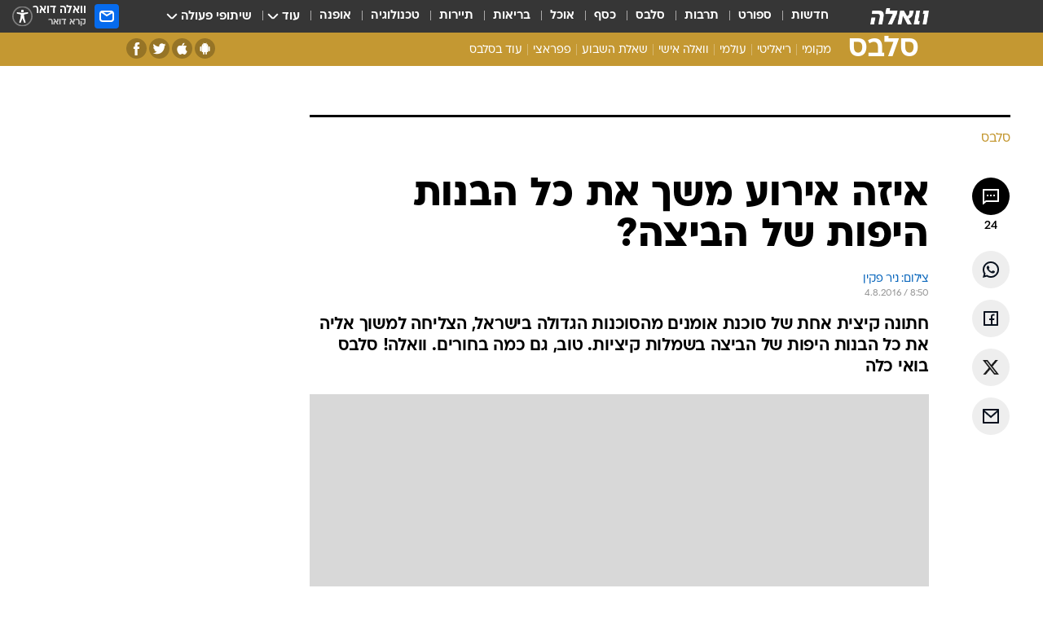

--- FILE ---
content_type: text/html; charset=utf-8
request_url: https://celebs.walla.co.il/item/2985368
body_size: 139061
content:
<!doctype html><html lang="he"><head><meta charset="UTF-8"/><meta name="viewport" content="width=device-width,initial-scale=1,maximum-scale=1"/><meta http-equiv="X-UA-Compatible" content="ie=edge"/><meta property="og:site_name" content="וואלה"/><meta name="twitter:card" content="summary_large_image"/><link href="https://images.wcdn.co.il" rel="preconnect"/><link rel="preconnect" href="https://cdn.taboola.com"/><link rel="dns-prefetch" href="https://cdn.taboola.com"/> 
		<title data-react-helmet="true">איזה אירוע משך את כל הבנות היפות של הביצה? - וואלה סלבס</title><meta property="og:type" content="article"/><meta property="og:title" content="איזה אירוע משך את כל הבנות היפות של הביצה? - וואלה סלבס"/><meta name="description" content="חתונה קיצית אחת של סוכנת אומנים מהסוכנות הגדולה בישראל,  הצליחה למשוך אליה את כל הבנות היפות של הביצה בשמלות קיציות. טוב, גם כמה בחורים. וואלה! סלבס בואי כלה"/><meta property="og:description" content="חתונה קיצית אחת של סוכנת אומנים מהסוכנות הגדולה בישראל,  הצליחה למשוך אליה את כל הבנות היפות של הביצה בשמלות קיציות. טוב, גם כמה בחורים. וואלה! סלבס בואי כלה"/><meta property="og:image" content="https://images.wcdn.co.il/f_auto,q_auto,w_1200,t_54/2/1/9/9/2199209-46.jpg"/><meta name="vr:image" content="https://images.wcdn.co.il/f_auto,q_auto,w_1200,t_54/2/1/9/9/2199209-46.jpg"/><meta property="vr:image" content="https://images.wcdn.co.il/f_auto,q_auto,w_1200,t_54/2/1/9/9/2199209-46.jpg"/><meta name="twitter:title" content="איזה אירוע משך את כל הבנות היפות של הביצה? - וואלה סלבס"/><meta name="twitter:description" content="חתונה קיצית אחת של סוכנת אומנים מהסוכנות הגדולה בישראל,  הצליחה למשוך אליה את כל הבנות היפות של הביצה בשמלות קיציות. טוב, גם כמה בחורים. וואלה! סלבס בואי כלה"/><meta name="twitter:image" content="https://images.wcdn.co.il/f_auto,q_auto,w_1200,t_54/2/1/9/9/2199209-46.jpg"/><meta property="og:published_time" content="2016-08-04 11:50"/><meta name="tb_img" content="https://images.wcdn.co.il/2/1/9/9/2199209-46"/><meta name="robots" content="index, follow, max-snippet:-1, max-image-preview:large, max-video-preview:-1"/>
		<link rel="canonical" href="https://celebs.walla.co.il/item/2985368"/><link
						rel="shortcut icon"
						href=/public/favicons/favicon-celebs.ico
						type="image/x-icon"
						sizes="192X192"
					/><meta name="vertical-name" content="סלבס" /><meta name="vertical-name-en" content="celebs" /><meta name="item-title" content="איזה אירוע משך את כל הבנות היפות של הביצה?" /><script>window.addScriptPromise=(({src:t,async:e,name:r})=>{if(!(document.location.search.indexOf(`${r}=false`)>=0))return console.log(`[3rdparty] ${r}`),new Promise((n,c)=>{try{const a=document.createElement("script");a.setAttribute("src",t),a.setAttribute("data-script-name",r),e&&a.setAttribute("async",!0),a.onload=(()=>{n()}),a.onerror=(t=>{c(t)}),document.head.appendChild(a)}catch(t){c(t)}})});</script><meta property="og:url" content=http://celebs.walla.co.il/item/2985368 /> <script async id="vad-hb-snippet" data-publisher="wallacoil">var _0x1a15 = [
				'vad_rollout',
				'cmd',
				'vad_timestamp',
				'async',
				'_vadHb',
				'text/javascript',
				'setAttribute',
				'//cdn.valuad.cloud/hb/',
				'top',
				'data-publisher',
				'disableInitialLoad',
				'getItem',
				'googletag',
				'pubads',
				'random',
				'now',
				'push',
				'refresh',
				'type',
				'document',
				'splice',
				'head',
			];
			(function (_0x13c736, _0x1a15d1) {
				var _0x14cdce = function (_0x5ee3c3) {
					while (--_0x5ee3c3) {
						_0x13c736['push'](_0x13c736['shift']());
					}
				};
				_0x14cdce(++_0x1a15d1);
			})(_0x1a15, 0xb7);
			var _0x14cd = function (_0x13c736, _0x1a15d1) {
				_0x13c736 = _0x13c736 - 0x0;
				var _0x14cdce = _0x1a15[_0x13c736];
				return _0x14cdce;
			};
			(function () {
				function _0x5a52f8() {
					var _0x3c4d66 = 'wallacoil';
					var _0x5169f8 = 'wallacoil';
					var _0x55553e = 'vad-hb-script';
					var _0x54e4f6 = Date[_0x14cd('0x8')]();
					var _0x1f2b7a = window[_0x14cd('0x1')]['document']['createElement']('script');
					_0x1f2b7a[_0x14cd('0xb')] = _0x14cd('0x14');
					_0x1f2b7a[_0x14cd('0x15')](_0x14cd('0x2'), _0x3c4d66);
					_0x1f2b7a['id'] = _0x55553e;
					_0x1f2b7a[_0x14cd('0x12')] = !![];
					var _0x2d40f0 = _0x54e4f6 - (_0x54e4f6 % (0x15180 * 0x3e8));
					var _0xd1e6c3 = parseInt(localStorage[_0x14cd('0x4')](_0x14cd('0x11')), 0xa) || _0x2d40f0;
					_0x1f2b7a['src'] =
						_0x14cd('0x0') + _0x5169f8 + '-prod.js' + '?timestamp=' + (_0x2d40f0 > _0xd1e6c3 ? _0x2d40f0 : _0xd1e6c3);
					window[_0x14cd('0x1')][_0x14cd('0xc')][_0x14cd('0xe')]['appendChild'](_0x1f2b7a);
				}
				function _0x45ed3b() {
					window[_0x14cd('0x5')] = window[_0x14cd('0x5')] || { cmd: [] };
					var _0x2787a5 = window[_0x14cd('0x5')];
					_0x2787a5[_0x14cd('0x10')] = _0x2787a5['cmd'] || [];
					if (_0x2787a5[_0x14cd('0x10')]['splice']) {
						_0x2787a5[_0x14cd('0x10')][_0x14cd('0xd')](0x0, 0x0, function () {
							_0x2787a5[_0x14cd('0x6')]()[_0x14cd('0x3')]();
						});
					} else {
						_0x2787a5[_0x14cd('0x10')][_0x14cd('0x9')](function () {
							_0x2787a5[_0x14cd('0x6')]()[_0x14cd('0x3')]();
						});
					}
				}
				function _0x1fd6a9() {
					window['googletag'] = window[_0x14cd('0x5')] || { cmd: [] };
					var _0x1f2f3b = window[_0x14cd('0x5')];
					_0x1f2f3b[_0x14cd('0x10')][_0x14cd('0x9')](function () {
						if (!window[_0x14cd('0x13')]) {
							_0x1f2f3b[_0x14cd('0x6')]()[_0x14cd('0xa')]();
						}
					});
				}
				var _0x170bb9 = parseFloat(localStorage[_0x14cd('0x4')](_0x14cd('0xf'))) || 0x1;
				if (Math[_0x14cd('0x7')]() <= _0x170bb9) {
					_0x45ed3b();
					_0x5a52f8();
					setTimeout(function () {
						_0x1fd6a9();
					}, 0xbb8);
				}
			})();</script><script async src="https://securepubads.g.doubleclick.net/tag/js/gpt.js"></script> <script>
    window.googletag = window.googletag || { cmd: [] };
    window.googletag.cmd.push(function () {
      window.googletag.pubads().enableLazyLoad({
        fetchMarginPercent: 150,
        renderMarginPercent: 100,
        mobileScaling: 1.0,
      });
      console.log('[GPT] Lazy loading is now enabled');
    });
  </script>  <script>
		function getCookie(name) {
			const cookies = document.cookie.split(';');
			for (let i = 0; i < cookies.length; i++) {
				const cookie = cookies[i].trim();
				if (cookie.startsWith(name + '=')) {
					return decodeURIComponent(cookie.substring(name.length + 1));
				}
			}
			return null;
		}
		const cookie = getCookie('webview-ppid')
		if(cookie){
			googletag.cmd.push(function () {
				googletag.pubads().setPublisherProvidedId(cookie);
			});
		}
        </script>  <script>
	(function () {
    	const isCookie = document.cookie.replace(/(?:(?:^|.*;\s*)userUniqueId\s*=\s*([^;]*).*$)|^.*$/, '$1');
        if (!isCookie) {
            const value = 'cdd80f5f-a641-43a2-9bb9-98de6c92300b_' + Date.now();
            document.cookie = 'userUniqueId=' + value + '; path=/; domain=.walla.co.il;'
        }
	})();
	</script>  <script>
	var t = {"item_id":"2985368","vertical_id":22,"vertical_name":"celebs","category_id":3607,"categoryName":"השטיח האדום","item_type":"regular","exclusive":"not","providerid":475,"sub_categoryId":0,"ContentProvider":"וואלה סלבס","mobile":"0","vertical_eng_name":"celebs","tohash":"","itemTypeId":100,"itemTitle":"איזה אירוע משך את כל הבנות היפות של הביצה?","itemPubliactionDate":"11:50 04/08/2016","itemCreatedDate":"11:35 04/08/2016","itemLastUpdate":"12:02 04/08/2016","itemTitleWordsCount":9,"itemSubTitleWordsCount":29,"itemPicCount":12,"itemTagsCount":6,"itemSectionsWordsCount":"167","countSectionText":0,"countSectionPlayer":0,"itemWordCountRange":"167-217","ContentProviderSecondary":"","itemAuthor":"צילום: ניר פקין","itemAuthorId":"","IsPlaybuzzOnPage":"no","IsRecipe":"false","IsPoll":"","IsSurvey":"no","IsTrivia":"no","tags":"עוד באותו נושא:, ירדן הראל, שיר מורנו, אביב אלוש, דנה פרידר, ימית סול","IsLive":"no","IsPodcast":"no","editorID":"2985368","item":"2985368","createdByUsername":"michal_silberman","age":"0","gender":"0","login":"no","id":"","agegroup":"0","adb":"0","FatherSessionInSession":"","userUniqueId":"","page_type":"item","strip_step":"1"}
	googletag.cmd.push(function(){
		for (const [key, value] of Object.entries(t)) {
			googletag.pubads().setTargeting(key, value.toString());
			}
	})
 </script>  <script>var SSRTimer = setTimeout(() => {
				window.location.reload();
			}, 420000); // 7 minutes</script>   <script>window.WallaTargeting={"item_id":"2985368","vertical_id":22,"vertical_name":"סלבס","category_id":3607,"categoryName":"השטיח האדום","item_type":"regular","exclusive":"not","providerid":475,"sub_categoryId":0,"ContentProvider":"וואלה סלבס","mobile":"0","vertical_eng_name":"celebs","tohash":"","itemTypeId":100,"itemTitle":"איזה אירוע משך את כל הבנות היפות של הביצה?","itemPubliactionDate":"11:50 04/08/2016","itemCreatedDate":"11:35 04/08/2016","itemLastUpdate":"12:02 04/08/2016","itemTitleWordsCount":9,"itemSubTitleWordsCount":29,"itemPicCount":12,"itemTagsCount":6,"itemSectionsWordsCount":"167","countSectionText":0,"countSectionPlayer":0,"itemWordCountRange":"167-217","ContentProviderSecondary":"","itemAuthor":"צילום: ניר פקין","itemAuthorId":"","IsPlaybuzzOnPage":"no","IsRecipe":"false","IsPoll":"","IsSurvey":"no","IsTrivia":"no","tags":"עוד באותו נושא:, ירדן הראל, שיר מורנו, אביב אלוש, דנה פרידר, ימית סול","IsLive":"no","IsPodcast":"no","editorID":"2985368","item":"2985368","createdByUsername":"michal_silberman"}</script>  <script async>(function () {
				var loaderUrl, scriptType;
				window._taboolaOS = (function () {
					var userAgent = navigator.userAgent || navigator.vendor || window.opera;
					var url = document.URL || document.location.href || window.location.href;
					var isSportApp = url.indexOf('app=sport') > -1;
					var isWallaApp = url.indexOf('app=walla') > -1;
					var androidPubName = 'wallail-wallaandroidapp';
					var iosPubName = 'wallail-wallaiosapp';
					var webPubName = 'wallail-walla';
					if (url.indexOf('sheee') > -1) {
						androidPubName = 'wallail-sheeeandroidapp';
						iosPubName = 'wallail-sheeeiosapp';
						webPubName = 'wallail-sheee';
					} else if (url.indexOf('judaism') > -1) {
						androidPubName = 'wallail-judaismandroidapp';
						iosPubName = 'wallail-judaismiosapp';
						webPubName = 'wallail-judaism';
					} else if (isSportApp) {
						androidPubName = 'wallail-wallasportapp';
						iosPubName = 'wallail-wallasportapp';
						webPubName = 'wallail-wallasportapp';
					} else if (isWallaApp) {
						androidPubName = 'wallail-wallanewsapp';
						iosPubName = 'wallail-wallanewsapp';
						webPubName = 'wallail-wallanewsapp';
					} else {
						androidPubName = 'wallail-wallaandroidapp';
						iosPubName = 'wallail-wallaiosapp';
						webPubName = 'wallail-walla';
					}
					var isWebView = /chromeless=true/i.test(url);
					if (isWebView && /android/i.test(userAgent) && !isSportApp) {
						window.taboolaMobilePubName = androidPubName;
						scriptType = 'tb-mobile-loader-script';
						loaderUrl = 'https://cdn.taboola.com/libtrc/' + androidPubName + '/mobile-loader.js';
						return 'Android';
					} else if (isWebView && /iPhone|iPad|iPod/i.test(userAgent) && !isSportApp) {
						window.taboolaMobilePubName = iosPubName;
						scriptType = 'tb-mobile-loader-script';
						loaderUrl = 'https://cdn.taboola.com/libtrc/' + iosPubName + '/mobile-loader.js';
						return 'iOS';
					}
					scriptType = 'tb_loader_script';
					loaderUrl = 'https://cdn.taboola.com/libtrc/' + webPubName + '/loader.js';
					return 'Web';
				})();
				!(function (e, f, u, i) {
					if (!document.getElementById(i)) {
						e.async = true;
						e.src = u;
						e.id = i;
						f.parentNode.insertBefore(e, f);
					}
				})(document.createElement('script'), document.getElementsByTagName('script')[0], loaderUrl, scriptType);
			})();</script>    <script async>if (window.location.href.includes('//www.walla.co.il') || window.location.href.includes('//walla.co.il')) {
				const head = document.getElementsByTagName('head')[0];
				const webPushScript = document.createElement('script');
				webPushScript.async = true;
				webPushScript.src = 'https://cdn.taboola.com/webpush/publishers/1519763/taboola-push-sdk.js';
				head.appendChild(webPushScript);
			}</script>   <script>
	const wasPageReloaded = (function() {
		try {
			// https://stackoverflow.com/questions/5004978/check-if-page-gets-reloaded-or-refreshed-in-javascript/53307588#53307588
			return (
				(window.performance && window.performance.navigation && window.performance.navigation.type === 1) ||
				window.performance && window.performance.getEntriesByType && 
				window.performance.getEntriesByType('navigation')
				.map(function(nav) {return nav.type})
				.indexOf('reload') >= 0
				);
			} catch (e) {
				return false;
			}
		})();
		
		try {
			var isAAB = ('; ' + document.cookie).split('; sdfgh45678=').pop().split(';').shift() || '0';
			var pageNumberInSession = ('; ' + document.cookie).split('; _wpnis=').pop().split(';').shift() || '1';
			var fatherSessionInSession = ('; ' + document.cookie).split('; _wfsis=').pop().split(';').shift() || document.referrer || document.location.origin || '';
			window.dataLayer = [Object.assign({"verticalId":22,"verticalName":"סלבס","categoryId":3607,"sub_category_Id":"","itemId":"2985368","itemTypeId":100,"createdByUsername":"michal_silberman","itemTitle":"איזה אירוע משך את כל הבנות היפות של הביצה?","itemPubliactionDate":"11:50 04/08/2016","itemCreatedDate":"11:35 04/08/2016","itemLastUpdate":"12:02 04/08/2016","itemTitleWordsCount":9,"itemSubTitleWordsCount":29,"itemPicCount":12,"itemTagsCount":6,"ContentProvider":"וואלה סלבס","contentProvider":"וואלה סלבס","ContentProviderId":475,"ContentProviderSecondary":"","itemAuthor":"צילום: ניר פקין","itemAuthorId":"","tags":"עוד באותו נושא:, ירדן הראל, שיר מורנו, אביב אלוש, דנה פרידר, ימית סול","item_type":"regular","IsPlaybuzzOnPage":"no","IsRecipe":"false","IsPoll":"","IsSurvey":"no","IsTrivia":"no","itemSectionsWordsCount":"167","itemWordCountRange":"167-217","exclusive":"not","videoGenre":"","videoMovieName":"","categoryName":"השטיח האדום","subCategoryName":"","AgeLimit":"false","mobile":"0","adb":"0","FatherSessionInSession":"","vertical_eng_name":"celebs","IsLive":"no","IsPodcast":"no","IsTaboolaOnPage":"0","item":"2985368","editorId":"","editor":"צילום: ניר פקין","tohash":"",adb: isAAB, Pagenumberinsession:pageNumberInSession, FatherSessionInSession:fatherSessionInSession }, {wasPageReloaded: wasPageReloaded})];
		} catch (e) {
			console.error(e);
		}
		
		/* used in monitor */
		window.wallaGlobalEventData = {
			wasPageReloaded,
			title: document.title,
		};
		window.wallaEnv = {"DAL_URL":"https://dal.walla.co.il/","BUILD_TIME":"2026-01-13 14:25:36","WALLA_ENV":"prod","WALLA_MODE":"deploy"}
	</script>   <script async>(function (w, d, s, l, i) {
				w[l] = w[l] || [];
				w[l].push({ 'gtm.start': new Date().getTime(), event: 'gtm.js' });
				var f = d.getElementsByTagName(s)[0],
					j = d.createElement(s),
					dl = l != 'dataLayer' ? '&l=' + l : '';
				j.async = true;
				j.src = 'https://www.googletagmanager.com/gtm.js?id=' + i + dl;
				f.parentNode.insertBefore(j, f);
			})(window, document, 'script', 'dataLayer', 'GTM-T728TH');</script>  <script async>(function (w, d, s, l, i) {
				w[l] = w[l] || [];
				w[l].push({ 'gtm.start': new Date().getTime(), event: 'gtm.js' });
				var f = d.getElementsByTagName(s)[0],
					j = d.createElement(s),
					dl = l != 'dataLayer' ? '&l=' + l : '';
				j.async = true;
				j.src = 'https://www.googletagmanager.com/gtm.js?id=' + i + dl;
				f.parentNode.insertBefore(j, f);
			})(window, document, 'script', 'dataLayer', 'GTM-WGMK7ZS');</script>  <script>console.log('loading read aloud');
			window.ga =
				window.ga ||
				function () {
					(ga.q = ga.q || []).push(arguments);
				};
			ga.l = +new Date();
			const _scripts = [{ url: 'https://www.google-analytics.com/analytics.js', name: 'google_analytics' }];
			_scripts.forEach(function (_s) {
				addScriptPromise({ src: _s?.url, async: true, name: _s.name });
			});
			// }</script><script defer="defer" src="https://tags.dxmdp.com/tags/bc8a7a32-7d98-4226-8af9-d2a43a8621cc/dmp-provider.js"></script>  <script>(function () {
				/** CONFIGURATION START **/
				var _sf_async_config = (window._sf_async_config = window._sf_async_config || {});
				_sf_async_config.uid = 20047;
				_sf_async_config.domain = 'walla.co.il'; //CHANGE THIS TO THE ROOT DOMAIN
				_sf_async_config.flickerControl = false;
				_sf_async_config.useCanonical = true;
				_sf_async_config.useCanonicalDomain = true;
				_sf_async_config.sections =
					window.WallaTargeting && window.WallaTargeting.vertical_name ? window.WallaTargeting.vertical_name : '';
				_sf_async_config.authors =
					window.WallaTargeting && window.WallaTargeting.itemAuthor ? window.WallaTargeting.itemAuthor : '';
				/** CONFIGURATION END **/
				function loadChartbeat() {
					var e = document.createElement('script');
					var n = document.getElementsByTagName('script')[0];
					e.type = 'text/javascript';
					e.async = true;
					e.src = '//static.chartbeat.com/js/chartbeat.js';
					n.parentNode.insertBefore(e, n);
				}
				loadChartbeat();
			})();</script><script async src="//static.chartbeat.com/js/chartbeat_mab.js"></script>  </head><body class="without-horizontal-nav">  <script>var isMobile =
				/iPhone|iPad|iPod|midp|rv:1.2.3.4|ucweb|windows ce|windows mobile|BlackBerry|IEMobile|Opera Mini|Android/i.test(
					navigator.userAgent
				);
			if (isMobile) {
				var newDiv = document.createElement('div');
				newDiv.className = 'no-mobile-app';
				newDiv.style.display = 'none';
				document.body.appendChild(newDiv);
			}</script>   <div id="vadInterstitialSplash"><script>var isMobile =
					/iPhone|iPad|iPod|midp|rv:1.2.3.4|ucweb|windows ce|windows mobile|BlackBerry|IEMobile|Opera Mini|Android/i.test(
						navigator.userAgent
					);
				if (isMobile) {
					console.log('interstitial from HTML!!!');
					var googletag = googletag || {};
					googletag.cmd = googletag.cmd || [];

					var showInterstitial = true;
					function getInterstitialData() {
						var retval = localStorage.getItem('interstitialData');
						return retval ? JSON.parse(retval) : [Date.now(), 0, false];
					}
					var interstitialData = getInterstitialData();
					var timestamp = interstitialData[0];
					var attempts = interstitialData[1];
					var served = interstitialData[2];
					var hourPassed = timestamp && timestamp + 660 * 1000 < Date.now(); // 11 minutes
					if (hourPassed) {
						attempts = 0;
						showInterstitial = false;
						timestamp = Date.now();
						localStorage.removeItem('interstitialData');
						console.log('google interstitial, an hour passed');
					} else if (attempts < 2 && !served) {
						console.log(
							'google interstitial, attempts: ',
							attempts,
							'interstitial:',
							timestamp ? new Date(timestamp) : 'N/A'
						);
						showInterstitial = false;
					} else {
						console.log(
							'publisher interstitial, attempts: ',
							attempts,
							'timestamp:',
							timestamp ? new Date(timestamp) : 'N/A'
						);
					}
					var urlInterstitial = window.location.pathname;
					var ref = document.referrer || document.location.hostname;
					var isDiv = document.querySelector('.no-mobile-app');
					console.log('is div no-mobile-app ==== ', !!isDiv);
					if (!!isDiv && showInterstitial) {
						googletag.cmd.push(function () {
							// TODO: replace adunit - construct non Google interstitial adunit name
							// var adunit = "/".concat(r.Z.get().ads.networkId, "/").concat(r.Z.get().ads.adUnitPrefix, "interstitial_vad_phone");
							// url === '/' is homepage
							var adunit =
								urlInterstitial === '/'
									? '/43010785/wallanews/main/MW_Interstitial_Phone'
									: '/43010785/wallanews/innerpages/MW_Interstitial_Phone';
							var e,
								n = googletag.defineSlot(adunit, [1, 1], 'vadInterstitialSplash').addService(googletag.pubads());
							n.setTargeting(
								'exclusive',
								(null === (e = window.WallaTargeting) || void 0 === e ? void 0 : e.exclusive) || 'not'
							);
							googletag.enableServices();
							googletag.display('vadInterstitialSplash');
							console.log('publisher interstitial', adunit.split('/').pop());
						});
					} else {
						localStorage.setItem('interstitialData', JSON.stringify([timestamp, attempts + 1, served]));
						// TODO: replace adunit - construct Google interstitial adunit name
						// var adunit = "/".concat(r.Z.get().ads.networkId, "/").concat(r.Z.get().ads.adUnitPrefix, "interstitial_phone");
						// url === '/' is homepage
						var adunit =
							urlInterstitial === '/'
								? '/43010785/wallanews/main/interstitial_phone'
								: '/43010785/wallanews/innerpages/interstitial_phone';
						console.log('google interstitial', adunit);
						// GPT ad slots
						googletag.cmd.push(function () {
							// TODO: code taken from your current interstitial implementation, change as needed.
							var e,
								n = googletag.defineOutOfPageSlot(adunit, googletag.enums.OutOfPageFormat.INTERSTITIAL);
							n &&
								(n.addService(googletag.pubads()),
								n.setTargeting(
									'exclusive',
									(null === (e = window.WallaTargeting) || void 0 === e ? void 0 : e.exclusive) || 'not'
								)),
								googletag.enableServices(),
								googletag.display(n);
						});
					}

					googletag.cmd.push(function () {
						googletag.pubads().addEventListener('slotRenderEnded', function (event) {
							var slotName = event.slot.getSlotElementId();
							if (!event.isEmpty && slotName.indexOf('interstitial_phone') > -1) {
								var interstitialData = getInterstitialData();
								localStorage.setItem(
									'interstitialData',
									JSON.stringify([interstitialData[0], interstitialData[1], true])
								);
								console.log('google interstitial served');
							}
						});
					});
				}</script></div><script>/*
			Want to customize your button? visit our documentation page:
			https://enterprise.nagich.co.il/custom-button.taf
			*/
			window.interdeal = {
				sitekey: '5160cb3b771e72b657e6579c599b82a2',
				Position: 'left',
				domains: {
					js: 'https://js.nagich.co.il/',
					acc: 'https://access.nagich.co.il/',
				},
				stopNotifFocus: true,
				Menulang: 'HE',
				btnStyle: {
					vPosition: ['80%', '20%'],
					scale: ['0.5', '0.5'],
					color: {
						main: '#1c4bb6',
						second: '#ffffff',
					},
					icon: {
						outline: true,
						type: 1,
						shape: 'circle',
					},
				},
			};
			(function (doc, head, body) {
				var coreCall = doc.createElement('script');
				coreCall.src = interdeal.domains.js + 'core/4.6.12/accessibility.js';
				coreCall.defer = true;
				coreCall.integrity =
					'sha512-tbmzeMlPGqU0SEFXwKxqHdaa9SnF4EjTai5LCahOcN9KSTIo9LRscxtii6TZ0MSooxl73IZg2cj6klk8wBm0hg==';
				coreCall.crossOrigin = 'anonymous';
				coreCall.setAttribute('data-cfasync', true);
				body ? body.appendChild(coreCall) : head.appendChild(coreCall);
			})(document, document.head, document.body);</script>  <div id="modal-root"></div><div id="pop-up-seniors"></div><div id="root"><style data-emotion="css jqbv74 lwohc9 18l7q8n 1b0i2bu 1p27pre 1njwyst ltupjm 1ppv781 9jty6z hi2koi jmywp2 gt9fym 1unvu1o 1s9m7en 1t8246r 1a9ifeg 1f2wv5l ycb6ds">@media (max-width: 969px){body{padding-top:94px;}body.mobile-app,body.no-main-header,body.vod,body.sheee{padding-top:0;}body.zahav{padding-top:48px;}body.without-horizontal-nav:not(.mobile-app){padding-top:54px;}body.with-top-mobile-app-header.with-top-mobile-app-header{padding-top:70px;padding-bottom:30px;}body.new-hp{padding-top:43px;}}@media (max-width: 969px){.font-size-container{display:block;}.font-slider-container{display:block;}.walla-logo-mobile-container{display:-webkit-box;display:-webkit-flex;display:-ms-flexbox;display:flex;-webkit-align-items:center;-webkit-box-align:center;-ms-flex-align:center;align-items:center;-webkit-box-pack:center;-ms-flex-pack:center;-webkit-justify-content:center;justify-content:center;width:100%;}.font-slider{width:100%;height:116px;-webkit-flex-shrink:0;-ms-flex-negative:0;-webkit-flex-shrink:0;-ms-flex-negative:0;flex-shrink:0;border-top:1px solid #000;border-bottom:1px solid #000;background:#FFF;display:-webkit-box;display:-webkit-flex;display:-ms-flexbox;display:flex;-webkit-box-pack:center;-ms-flex-pack:center;-webkit-justify-content:center;justify-content:center;-webkit-align-items:center;-webkit-box-align:center;-ms-flex-align:center;align-items:center;position:fixed;top:53px;left:0;right:0;z-index:10000;opacity:0;visibility:hidden;-webkit-transition:opacity 0.3s ease-in-out,visibility 0.3s ease-in-out;transition:opacity 0.3s ease-in-out,visibility 0.3s ease-in-out;}.font-slider.visible{opacity:1;visibility:visible;}}@-webkit-keyframes animation-lwohc9{0%{top:-54px;}100%{top:0;}}@keyframes animation-lwohc9{0%{top:-54px;}100%{top:0;}}@-webkit-keyframes animation-18l7q8n{0%{-webkit-transform:translateY(2px);-moz-transform:translateY(2px);-ms-transform:translateY(2px);transform:translateY(2px);}20%{-webkit-transform:translateY(-2px);-moz-transform:translateY(-2px);-ms-transform:translateY(-2px);transform:translateY(-2px);}90%{-webkit-transform:translateY(3px);-moz-transform:translateY(3px);-ms-transform:translateY(3px);transform:translateY(3px);}100%{-webkit-transform:translateY(2px);-moz-transform:translateY(2px);-ms-transform:translateY(2px);transform:translateY(2px);}}@keyframes animation-18l7q8n{0%{-webkit-transform:translateY(2px);-moz-transform:translateY(2px);-ms-transform:translateY(2px);transform:translateY(2px);}20%{-webkit-transform:translateY(-2px);-moz-transform:translateY(-2px);-ms-transform:translateY(-2px);transform:translateY(-2px);}90%{-webkit-transform:translateY(3px);-moz-transform:translateY(3px);-ms-transform:translateY(3px);transform:translateY(3px);}100%{-webkit-transform:translateY(2px);-moz-transform:translateY(2px);-ms-transform:translateY(2px);transform:translateY(2px);}}body.adBackground .walla-core-container{padding-right:10px;padding-left:10px;}body.adBackground .adBox.adBackround{margin-top:0!important;margin-bottom:25px!important;}.top-phone-item-placeholder{background-color:#F5F5F5;position:absolute;top:0;right:50%;-webkit-transform:translateX(50%);-moz-transform:translateX(50%);-ms-transform:translateX(50%);transform:translateX(50%);overflow:hidden;}.top-phone-item-placeholder-wallasport{background-color:#F5F5F5;width:375px;height:50px;position:absolute;top:0;right:50%;-webkit-transform:translateX(50%);-moz-transform:translateX(50%);-ms-transform:translateX(50%);transform:translateX(50%);overflow:hidden;}.item-ad-in-content-placeholder{background-color:#F5F5F5;width:336px;height:280px;position:relative;right:50%;-webkit-transform:translateX(50%);-moz-transform:translateX(50%);-ms-transform:translateX(50%);transform:translateX(50%);overflow:hidden!important;}.slot-prestitial-desktop{background-color:var(--white, #ffffff);width:100%;position:fixed;z-index:99999999999;top:0;right:0;left:0;bottom:0;display:none;overflow:visible!important;}.slot-hidden{display:none;}@-webkit-keyframes animation-1p27pre{0%{top:-54px;}100%{top:0;}}@keyframes animation-1p27pre{0%{top:-54px;}100%{top:0;}}@-webkit-keyframes animation-1njwyst{0%{opacity:0;}100%{opacity:.5;}}@keyframes animation-1njwyst{0%{opacity:0;}100%{opacity:.5;}}@-webkit-keyframes animation-ltupjm{0%{bottom:-100%;}100%{bottom:0;}}@keyframes animation-ltupjm{0%{bottom:-100%;}100%{bottom:0;}}@-webkit-keyframes animation-1ppv781{0%{-webkit-transform:rotate(0deg);-webkit-transform:rotate(0deg);-moz-transform:rotate(0deg);-ms-transform:rotate(0deg);transform:rotate(0deg);}100%{-webkit-transform:rotate(360deg);-webkit-transform:rotate(360deg);-moz-transform:rotate(360deg);-ms-transform:rotate(360deg);transform:rotate(360deg);}}@keyframes animation-1ppv781{0%{-webkit-transform:rotate(0deg);-webkit-transform:rotate(0deg);-moz-transform:rotate(0deg);-ms-transform:rotate(0deg);transform:rotate(0deg);}100%{-webkit-transform:rotate(360deg);-webkit-transform:rotate(360deg);-moz-transform:rotate(360deg);-ms-transform:rotate(360deg);transform:rotate(360deg);}}html{line-height:1.15;-webkit-text-size-adjust:100%;}body{margin:0;}body.h-100{height:100%;overflow:hidden;}body.h-100 #root{height:100%;}body.h-100 #root .vertical-4{height:100%;}h1{font-size:2em;margin:0.67em 0;}hr{box-sizing:content-box;height:0;overflow:visible;}pre{font-family:monospace,monospace;font-size:1em;}a{background-color:transparent;}abbr[title]{border-bottom:0;-webkit-text-decoration:underline;text-decoration:underline;-webkit-text-decoration:underline dotted;text-decoration:underline dotted;}b,strong{font-weight:bolder;}code,kbd,samp{font-family:monospace,monospace;font-size:1em;}small{font-size:80%;}sub,sup{font-size:75%;line-height:0;position:relative;vertical-align:baseline;}sub{bottom:-0.25em;}sup{top:-0.5em;}img{border-style:none;}button,input,optgroup,select,textarea{font-family:inherit;font-size:100%;line-height:1.15;margin:0;}button,input{overflow:visible;}button,select{text-transform:none;}button,[type='button'],[type='reset'],[type='submit']{-webkit-appearance:button;}button::-moz-focus-inner,[type='button']::-moz-focus-inner,[type='reset']::-moz-focus-inner,[type='submit']::-moz-focus-inner{border-style:none;padding:0;}button:-moz-focusring,[type='button']:-moz-focusring,[type='reset']:-moz-focusring,[type='submit']:-moz-focusring{outline:1px dotted ButtonText;}fieldset{padding:0.35em 0.75em 0.625em;}legend{box-sizing:border-box;color:inherit;display:table;max-width:100%;padding:0;white-space:normal;}progress{vertical-align:baseline;}textarea{overflow:auto;}[type='checkbox'],[type='radio']{box-sizing:border-box;padding:0;}[type='number']::-webkit-inner-spin-button,[type='number']::-webkit-outer-spin-button{height:auto;}[type='search']{-webkit-appearance:textfield;outline-offset:-2px;}[type='search']::-webkit-search-decoration{-webkit-appearance:none;}::-webkit-file-upload-button{-webkit-appearance:button;font:inherit;}details{display:block;}summary{display:-webkit-box;display:-webkit-list-item;display:-ms-list-itembox;display:list-item;}template{display:none;}[hidden]{display:none;}html,button,input,select,textarea{font-family:arial,helvetica,sans-serif;}button:disabled{cursor:default;}*,*:before,*:after{box-sizing:border-box;}a{-webkit-text-decoration:none;text-decoration:none;color:inherit;cursor:pointer;}img{display:block;}button,input[type='submit']{background-color:transparent;border-width:0;padding:0;cursor:pointer;}input{border-width:0;}input::-moz-focus-inner{border:0;padding:0;margin:0;}ul,ol,dd{margin:0;padding:0;list-style:none;}h1,h2,h3,h4,h5,h6{margin:0;font-size:inherit;font-weight:inherit;}p{margin:0;}cite{font-style:normal;}fieldset{border-width:0;padding:0;margin:0;}iframe{border-style:none;border-width:0;}form{margin:0;padding:0;}table{border:0;border-spacing:0px;border-collapse:collapse;}table td{padding:0px;}input[type='number']::-webkit-inner-spin-button,input[type='number']::-webkit-outer-spin-button{-ms-appearance:none;-moz-appearance:none;-webkit-appearance:none;-webkit-appearance:none;-moz-appearance:none;-ms-appearance:none;appearance:none;margin:0;}figure{margin:0;}@font-face{font-family:'ploni-ultra-light';font-display:block;src:url('/public/font/ploni/ploni-walla-ultralight-aaa.woff') format('woff'),url('/public/font/ploni/ploni-walla-ultralight-aaa.woff2') format('woff2'),url('/public/font/ploni/ploni-walla-ultralight-aaa.otf') format('opentype');font-weight:200;}@font-face{font-family:'ploni-light';font-display:block;src:url('/public/font/ploni/ploni-walla-light-aaa.woff') format('woff'),url('/public/font/ploni/ploni-walla-light-aaa.woff2') format('woff2'),url('/public/font/ploni/ploni-walla-light-aaa.otf') format('opentype');font-weight:300;}@font-face{font-family:'ploni-regular';font-display:block;src:url('/public/font/ploni/ploni-walla-regular-aaa.woff') format('woff'),url('/public/font/ploni/ploni-walla-regular-aaa.woff2') format('woff2'),url('/public/font/ploni/ploni-walla-regular-aaa.otf') format('opentype');font-weight:400;}@font-face{font-family:'ploni-medium';font-display:block;src:url('/public/font/ploni/ploni-walla-medium-aaa.woff') format('woff'),url('/public/font/ploni/ploni-walla-medium-aaa.woff2') format('woff2'),url('/public/font/ploni/ploni-walla-medium-aaa.otf') format('opentype');font-weight:500;}@font-face{font-family:'ploni-demi-bold';font-display:block;src:url('/public/font/ploni/ploni-walla-demibold-aaa.woff') format('woff'),url('/public/font/ploni/ploni-walla-demibold-aaa.woff2') format('woff2'),url('/public/font/ploni/ploni-walla-demibold-aaa.otf') format('opentype');font-weight:600;}@font-face{font-family:'ploni-bold';font-display:block;src:url('/public/font/ploni/ploni-walla-bold-aaa.woff') format('woff'),url('/public/font/ploni/ploni-walla-bold-aaa.woff2') format('woff2'),url('/public/font/ploni/ploni-walla-bold-aaa.otf') format('opentype');font-weight:700;}@font-face{font-family:'ploni-ultra-bold';font-display:block;src:url('/public/font/ploni/ploni-walla-ultrabold-aaa.woff') format('woff'),url('/public/font/ploni/ploni-walla-ultrabold-aaa.woff2') format('woff2'),url('/public/font/ploni/ploni-walla-ultrabold-aaa.otf') format('opentype');font-weight:800;}@font-face{font-family:'ploni-black';font-display:block;src:url('/public/font/ploni/ploni-walla-black-aaa.woff') format('woff'),url('/public/font/ploni/ploni-walla-black-aaa.woff2') format('woff2'),url('/public/font/ploni/ploni-walla-black-aaa.otf') format('opentype');font-weight:900;}@font-face{font-family:'almoni-ultra-light';font-display:block;src:url('/public/font/almoni/almoni-neue-aaa-200.woff') format('woff'),url('/public/font/almoni/almoni-neue-aaa-200.ttf') format('truetype');font-weight:200;}@font-face{font-family:'c-light';font-display:block;src:url('/public/font/almoni/almoni-neue-aaa-300.woff') format('woff'),url('/public/font/almoni/almoni-neue-aaa-300.ttf') format('truetype');font-weight:300;}@font-face{font-family:'almoni-regular';font-display:block;src:url('/public/font/almoni/almoni-neue-aaa-400.woff') format('woff'),url('/public/font/almoni/almoni-neue-aaa-400.ttf') format('truetype');font-weight:400;}@font-face{font-family:'almoni-medium';font-display:block;src:url('/public/font/almoni/almoni-neue-aaa-500.woff') format('woff'),url('/public/font/almoni/almoni-neue-aaa-500.ttf') format('truetype');font-weight:500;}@font-face{font-family:'almoni-demi-bold';font-display:block;src:url('/public/font/almoni/almoni-neue-aaa-600.woff') format('woff'),url('/public/font/almoni/almoni-neue-aaa-600.ttf') format('truetype');font-weight:600;}@font-face{font-family:'almoni-bold';font-display:block;src:url('/public/font/almoni/almoni-neue-aaa-700.woff') format('woff'),url('/public/font/almoni/almoni-neue-aaa-700.ttf') format('truetype');font-weight:700;}@font-face{font-family:'almoni-ultra-bold';font-display:block;src:url('/public/font/almoni/almoni-neue-aaa-800.woff') format('woff'),url('/public/font/almoni/almoni-neue-aaa-800.ttf') format('truetype');font-weight:800;}@font-face{font-family:'almoni-black';font-display:block;src:url('/public/font/almoni/almoni-neue-aaa-900.woff') format('woff'),url('/public/font/almoni/almoni-neue-aaa-900.ttf') format('truetype');font-weight:900;}@font-face{font-family:'almoni-ultra-black';font-display:block;src:url('/public/font/almoni/almoni-neue-aaa-900b.woff') format('woff'),url('/public/font/almoni/almoni-neue-aaa-900b.ttf') format('truetype');font-weight:900;}@font-face{font-family:'spoiler-regular';font-display:block;src:url('/public/font/spoiler/fbspoileren-regular-webfont.woff') format('woff'),url('/public/font/spoiler/fbspoileren-regular-webfont.ttf') format('truetype');}@font-face{font-family:'OpenSans-Regular';src:url('/public/font/OpenSans/OpenSans-Regular.eot');src:url('/public/font/OpenSans/OpenSans-Regular.eot?#iefix') format('embedded-opentype'),url('/public/font/OpenSans/OpenSans-Regular.woff') format('woff');font-weight:normal;font-style:normal;font-display:block;}@font-face{font-family:'OpenSans-Italic';src:url('/public/font/OpenSans/OpenSans-Italic.eot');src:url('/public/font/OpenSans/OpenSans-Italic.eot?#iefix') format('embedded-opentype'),url('/public/font/OpenSans/OpenSans-Italic.woff') format('woff');font-weight:normal;font-style:italic;font-display:block;}@font-face{font-family:'OpenSans-Bold';src:url('/public/font/OpenSans/OpenSans-Bold.eot');src:url('/public/font/OpenSans/OpenSans-Bold.eot?#iefix') format('embedded-opentype'),url('/public/font/OpenSans/OpenSans-Bold.woff') format('woff');font-weight:bold;font-style:normal;font-display:block;}@font-face{font-family:'OpenSans-BoldItalic';src:url('/public/font/OpenSans/OpenSans-BoldItalic.eot');src:url('/public/font/OpenSans/OpenSans-BoldItalic.eot?#iefix') format('embedded-opentype'),url('/public/font/OpenSans/OpenSans-BoldItalic.woff') format('woff');font-weight:bold;font-style:italic;font-display:block;}@font-face{font-family:'OpenSans-ExtraBold';src:url('/public/font/OpenSans/OpenSans-ExtraBold.eot');src:url('/public/font/OpenSans/OpenSans-ExtraBold.eot?#iefix') format('embedded-opentype'),url('/public/font/OpenSans/OpenSans-ExtraBold.woff') format('woff');font-weight:bold;font-style:normal;font-display:block;}@font-face{font-family:'OpenSans-ExtraBoldItalic';src:url('/public/font/OpenSans/OpenSans-ExtraBoldItalic.eot');src:url('/public/font/OpenSans/OpenSans-ExtraBoldItalic.eot?#iefix') format('embedded-opentype'),url('/public/font/OpenSans/OpenSans-ExtraBoldItalic.woff') format('woff');font-weight:bold;font-style:italic;font-display:block;}@font-face{font-family:'OpenSans-Light';src:url('/public/font/OpenSans/OpenSans-Light.eot');src:url('/public/font/OpenSans/OpenSans-Light.eot?#iefix') format('embedded-opentype'),url('/public/font/OpenSans/OpenSans-Light.woff') format('woff');font-weight:300;font-style:normal;font-display:block;}@font-face{font-family:'OpenSans-Medium';src:url('/public/font/OpenSans/OpenSans-Medium.eot');src:url('/public/font/OpenSans/OpenSans-Medium.eot?#iefix') format('embedded-opentype'),url('/public/font/OpenSans/OpenSans-Medium.woff') format('woff');font-weight:500;font-style:normal;font-display:block;}@font-face{font-family:'NotoSansHebrew-Regular';src:url('/public/font/NotoSansHebrew/NotoSansHebrew-Regular.eot');src:url('/public/font/NotoSansHebrew/NotoSansHebrew-Regular.eot?#iefix') format('embedded-opentype'),url('/public/font/NotoSansHebrew/NotoSansHebrew-Regular.woff') format('woff');font-weight:normal;font-style:normal;font-display:block;}@font-face{font-family:'NotoSansHebrew-Bold';src:url('/public/font/NotoSansHebrew/NotoSansHebrew-Bold.eot');src:url('/public/font/NotoSansHebrew/NotoSansHebrew-Bold.eot?#iefix') format('embedded-opentype'),url('/public/font/NotoSansHebrew/NotoSansHebrew-Bold.woff') format('woff');font-weight:bold;font-style:normal;font-display:block;}@font-face{font-family:'walla-fun';src:url('/public/font/fun/games.woff') format('woff'),url('/public/font/fun/games.ttf') format('truetype');font-weight:normal;font-style:normal;}[class^='walla-fun-']:before,[class*=' walla-fun-']:before{font-family:'walla-fun';speak:none;line-height:1;-webkit-font-smoothing:antialiased;-moz-osx-font-smoothing:grayscale;width:100%;height:100%;display:-webkit-box;display:-webkit-flex;display:-ms-flexbox;display:flex;-webkit-align-items:center;-webkit-box-align:center;-ms-flex-align:center;align-items:center;-webkit-box-pack:center;-ms-flex-pack:center;-webkit-justify-content:center;justify-content:center;font-size:20px;}.walla-fun-expand:before{content:'\41';}.walla-fun-cards:before{content:'\42';}.walla-fun-brain:before{content:'\43';}.walla-fun-fashion:before{content:'\44';}.walla-fun-action:before{content:'\45';}.walla-fun-time:before{content:'\46';}.walla-fun-star:before{content:'\47';}.walla-fun-sport:before{content:'\48';}.walla-fun-racing:before{content:'\49';}.walla-fun-personal:before{content:'\4a';}.walla-fun-motor:before{content:'\4b';}.walla-fun-crazy:before{content:'\4c';}.walla-fun-cooking:before{content:'\4d';}.walla-fun-bubbles:before{content:'\4e';}.walla-fun-arrow-left:before{content:'\4f';}.walla-fun-arrow-right:before{content:'\50';}.walla-fun-arcade:before{content:'\51';}.walla-fun-spongebob:before{content:'\52';}.walla-fun-animals:before{content:'\53';}.walla-fun-cactus:before{content:'\54';}.walla-fun-paint:before{content:'\55';}.walla-fun-mahjong:before{content:'\56';}.walla-fun-mario:before{content:'\57';}@font-face{font-family:'walla-weather';src:url('/public/font/weather/wallaweather.woff') format('woff'),url('/public/font/weather/wallaweather.ttf') format('truetype');font-weight:normal;font-style:normal;}[class^='walla-weather-']:before,[class*=' walla-weather-']:before{font-family:'walla-weather';speak:none;line-height:1;-webkit-font-smoothing:antialiased;-moz-osx-font-smoothing:grayscale;width:100%;height:100%;display:-webkit-box;display:-webkit-flex;display:-ms-flexbox;display:flex;-webkit-align-items:center;-webkit-box-align:center;-ms-flex-align:center;align-items:center;-webkit-box-pack:center;-ms-flex-pack:center;-webkit-justify-content:center;justify-content:center;font-size:20px;}.walla-weather-air-directions:before{content:'a';}.walla-weather-air-pollution:before{content:'b';}.walla-weather-humidity:before{content:'c';}.walla-weather-moon:before{content:'d';}.walla-weather-sun:before{content:'e';}.walla-weather-temp:before{content:'f';}.walla-weather-wave-hight:before{content:'g';}.walla-weather-wave-status:before{content:'h';}.walla-weather-wind:before{content:'i';}.walla-weather-wind-2:before{content:'j';}.walla-weather-down-arrow:before{content:'\6b';}.walla-weather-up-arrow:before{content:'\6c';}.walla-weather-error:before{content:'\6d';}@font-face{font-family:'walla-icons';font-display:block;src:url('/public/font/fonticon/wallaicons.woff') format('woff'),url('/public/font/fonticon/wallaicons.ttf') format('truetype');font-weight:500;}[class^='walla-icon-']:before,[class*=' walla-icon-']:before{font-family:'walla-icons';speak:none;line-height:1;-webkit-font-smoothing:antialiased;-moz-osx-font-smoothing:grayscale;width:100%;height:100%;display:-webkit-box;display:-webkit-flex;display:-ms-flexbox;display:flex;-webkit-align-items:center;-webkit-box-align:center;-ms-flex-align:center;align-items:center;-webkit-box-pack:center;-ms-flex-pack:center;-webkit-justify-content:center;justify-content:center;font-size:20px;}[class^='walla-icon-'].small:before,[class*=' walla-icon-'].small:before{font-size:17px;}.walla-icon-printer:before{content:'Z';}.walla-icon-next:before{content:'C';}.walla-icon-prev:before{content:'B';}.walla-icon-down:before{content:'w';}.walla-icon-search:before{content:'E';}.walla-icon-facebook:before{content:'j';}.walla-icon-whatsapp:before{content:'Q';}.walla-icon-twitter:before{content:'d';}.walla-icon-personal:before{content:'';}.walla-icon-envelop:before{content:'s';}.walla-icon-arrow-down:before{content:'w';}.walla-icon-arrow-up:before{content:'x';}.walla-icon-arrow-up-white:before{content:'x';color:#ffffff;}.walla-icon-arrow-down:before{content:'w';}.walla-icon-x:before{content:'F';}.walla-icon-talkback:before{content:'';width:18px;height:20px;background:url(/public/assets/icons/talkbacks/talkbacks18x20.svg);background-repeat:no-repeat;}.walla-icon-thumb:before{content:'2';}.walla-icon-thumb-down:before{content:'2';-webkit-transform:rotate(180deg);-moz-transform:rotate(180deg);-ms-transform:rotate(180deg);transform:rotate(180deg);}.walla-icon-X:before{content:'F';}.walla-icon-heart:before{content:'G';}.walla-icon-walla:before{content:'u';}.walla-icon-sub-talkback:before{content:'(';}.walla-icon-add-talkback:before{content:')';}.walla-icon-tags:before{content:'m';font-size:12px;color:rgb(70, 70, 70);}.walla-icon-share-android:before{content:'0';}.walla-icon-share-iphone:before{content:'1';font-weight:900;}.walla-icon-double-arrow-left:before{content:'\24';}.walla-icon-double-arrow-right:before{content:'\25';}.walla-icon-arrow-left:before{content:'n';}.walla-icon-left:before{content:'y';}.walla-icon-right:before{content:'z';}.walla-icon-switch-arrows:before{content:'\23';}.walla-icon-play-with-border:before{content:'';width:26px;height:26px;background:url(/public/assets/icons/walla-sprite.svg);background-repeat:no-repeat;-webkit-background-position:-102px -175px;background-position:-102px -175px;}.walla-icon-apple:before{content:'\61';-webkit-transform:translate(0, -1px);-moz-transform:translate(0, -1px);-ms-transform:translate(0, -1px);transform:translate(0, -1px);}.walla-icon-android:before{content:'\62';}.walla-icon-instagram:before{content:'H';}.walla-icon-youtube:before{content:'\53';font-size:16px;}.walla-icon-magnifier:before{content:'D';}.walla-icon-back-arrow:before{content:'';width:16px;height:16px;background:url(/public/assets/icons/icons-daily-tip-arrow-left.svg);background-repeat:no-repeat;}html{height:100%;font-size:1px;line-height:1;}html #INDmenu-btn{display:none!important;}html[lang="he"] body{direction:rtl;}html.resize-1{font-size:1px;}html.resize-2{font-size:1.1px;}html.resize-2 *{line-height:1.1!important;}html.resize-3{font-size:1.2px;}html.resize-3 *{line-height:1.2!important;}html.resize-4{font-size:1.3px;}html.resize-4 *{line-height:1.3!important;}html.resize-5{font-size:1.4px;}html.resize-5 *{line-height:1.4!important;}html.resize-6{font-size:1.5px;}html.resize-6 *{line-height:1.5!important;}html.resize-7{font-size:1.6px;}html.resize-7 *{line-height:1.6!important;}body{font-family:arial,sans-serif;font-size:16rem;line-height:1.3;--vertical-color:#066bed;--black:#000000;--gray1:#191919;--gray2:#333333;--gray3:#4c4c4c;--gray4:#666666;--gray5:#7f7f7f;--gray6:#999999;--gray7:#b2b2b2;--gray8:#d8d8d8;--gray9:#e5e5e5;--gray10:#f2f2f2;--white:#ffffff;--link-blue:#0067bd;-webkit-transition:background-color .7s;transition:background-color .7s;background-color:var(--white, #ffffff);color:var(--black, #000000);}body.modal-open{overflow:hidden;background-color:rgba(0, 0, 0, 0.5);}body.dark{--black:#ffffff;--gray10:#191919;--gray9:#666666;--gray8:#666666;--gray7:#666666;--gray6:#7f7f7f;--gray5:#999999;--gray4:#b2b2b2;--gray3:#d8d8d8;--gray2:#e5e5e5;--gray1:#f2f2f2;--white:#202020;--link-blue:#94bcff;--wideWhite:#000000;--wideBlack:#FFFFFF;--wideB90:#f2f2f2;--wideB80:#e5e5e5;--wideB70:#cccccc;--wideB60:#b2b2b2;--wideB50:#999999;--wideB40:#7f7f7f;--wideB30:#666666;--wideB20:#4c4c4c;--wideB10:#333333;--wideB5:#303030;--wideLink:#0c5bb8;--widePollBg:#7f7f7f;--wideNiceBlue:#0c5bb8;}body.gray-background{background-color:#f3f4f6;}body.gray-background.dark{background-color:#3e3e3e;}body.black-background{background-color:black;}body.independenceday{background-image:url('/public/assets/independenceday/desktop.jpg');background-repeat:no-repeat;-webkit-background-position:top;background-position:top;}@media (max-width: 969px){body.independenceday{background-image:url('/public/assets/independenceday/mobile.jpg');-webkit-background-size:600px;background-size:600px;}}body.vod{background:#343434;}body.viva{background:white;}body.fixed{overflow:hidden;}@media (max-width: 969px){.no-mobile,.only-desktop,.only-mobile-app,.only-wide-desktop,.only-narrow-desktop{display:none!important;}}@media (min-width: 970px){.only-mobile,.no-desktop,.only-mobile-app{display:none!important;}}@media (min-width: 969px) and (max-width: 1200px){.no-narrow-desktop,.only-wide-desktop,.only-mobile{display:none!important;}}@media (min-width: 1201px){.no-wide-desktop,.only-narrow-desktop,.only-mobile{display:none!important;}}body.mobile-app .only-mobile-app{display:block!important;}body.mobile-app .no-mobile-app{display:none!important;}@media print{.noprint{visibility:hidden;}.noprint-hidden{display:none;}}@-webkit-keyframes fade-in{0%{opacity:0;}100%{opacity:0.8;}}@keyframes fade-in{0%{opacity:0;}100%{opacity:0.8;}}.lazyload-placeholder{background-color:var(--gray8, #d8d8d8);}.screen-reader{position:absolute;left:0;top:-100000px;width:1px;height:1px;overflow:hidden;}@-webkit-keyframes animation-hi2koi{0%{background-color:var(--white, #ffffff);}20%{background-color:#00aeef40;}100%{background-color:var(--white, #ffffff);}}@keyframes animation-hi2koi{0%{background-color:var(--white, #ffffff);}20%{background-color:#00aeef40;}100%{background-color:var(--white, #ffffff);}}@-webkit-keyframes animation-jmywp2{0%{opacity:0;}100%{opacity:1;}}@keyframes animation-jmywp2{0%{opacity:0;}100%{opacity:1;}}@-webkit-keyframes animation-gt9fym{0%{background-color:var(--vertical-color);box-shadow:0 0 5px var(--white, #ffffff);}85%{background-color:var(--white, #ffffff);box-shadow:0 0 20px var(--white, #ffffff);}100%{background-color:var(--vertical-color);box-shadow:0 0 5px var(--white, #ffffff);}}@keyframes animation-gt9fym{0%{background-color:var(--vertical-color);box-shadow:0 0 5px var(--white, #ffffff);}85%{background-color:var(--white, #ffffff);box-shadow:0 0 20px var(--white, #ffffff);}100%{background-color:var(--vertical-color);box-shadow:0 0 5px var(--white, #ffffff);}}@-webkit-keyframes animation-1unvu1o{0%{left:-230px;}100%{left:0;}}@keyframes animation-1unvu1o{0%{left:-230px;}100%{left:0;}}@-webkit-keyframes animation-1s9m7en{0%{left:0;}100%{left:-230px;}}@keyframes animation-1s9m7en{0%{left:0;}100%{left:-230px;}}@-webkit-keyframes animation-1t8246r{0%{bottom:-100%;}100%{bottom:0;}}@keyframes animation-1t8246r{0%{bottom:-100%;}100%{bottom:0;}}@-webkit-keyframes animation-1a9ifeg{0%{-webkit-transform:translateX(0);-moz-transform:translateX(0);-ms-transform:translateX(0);transform:translateX(0);}100%{-webkit-transform:translateX(100%);-moz-transform:translateX(100%);-ms-transform:translateX(100%);transform:translateX(100%);}}@keyframes animation-1a9ifeg{0%{-webkit-transform:translateX(0);-moz-transform:translateX(0);-ms-transform:translateX(0);transform:translateX(0);}100%{-webkit-transform:translateX(100%);-moz-transform:translateX(100%);-ms-transform:translateX(100%);transform:translateX(100%);}}@-webkit-keyframes animation-1f2wv5l{0%,50%{right:0;}50.01%,100%{right:100%;}}@keyframes animation-1f2wv5l{0%,50%{right:0;}50.01%,100%{right:100%;}}html{line-height:1.15;-webkit-text-size-adjust:100%;}body{margin:0;}body.h-100{height:100%;overflow:hidden;}body.h-100 #root{height:100%;}body.h-100 #root .vertical-4{height:100%;}h1{font-size:2em;margin:0.67em 0;}hr{box-sizing:content-box;height:0;overflow:visible;}pre{font-family:monospace,monospace;font-size:1em;}a{background-color:transparent;}abbr[title]{border-bottom:0;-webkit-text-decoration:underline;text-decoration:underline;-webkit-text-decoration:underline dotted;text-decoration:underline dotted;}b,strong{font-weight:bolder;}code,kbd,samp{font-family:monospace,monospace;font-size:1em;}small{font-size:80%;}sub,sup{font-size:75%;line-height:0;position:relative;vertical-align:baseline;}sub{bottom:-0.25em;}sup{top:-0.5em;}img{border-style:none;}button,input,optgroup,select,textarea{font-family:inherit;font-size:100%;line-height:1.15;margin:0;}button,input{overflow:visible;}button,select{text-transform:none;}button,[type='button'],[type='reset'],[type='submit']{-webkit-appearance:button;}button::-moz-focus-inner,[type='button']::-moz-focus-inner,[type='reset']::-moz-focus-inner,[type='submit']::-moz-focus-inner{border-style:none;padding:0;}button:-moz-focusring,[type='button']:-moz-focusring,[type='reset']:-moz-focusring,[type='submit']:-moz-focusring{outline:1px dotted ButtonText;}fieldset{padding:0.35em 0.75em 0.625em;}legend{box-sizing:border-box;color:inherit;display:table;max-width:100%;padding:0;white-space:normal;}progress{vertical-align:baseline;}textarea{overflow:auto;}[type='checkbox'],[type='radio']{box-sizing:border-box;padding:0;}[type='number']::-webkit-inner-spin-button,[type='number']::-webkit-outer-spin-button{height:auto;}[type='search']{-webkit-appearance:textfield;outline-offset:-2px;}[type='search']::-webkit-search-decoration{-webkit-appearance:none;}::-webkit-file-upload-button{-webkit-appearance:button;font:inherit;}details{display:block;}summary{display:-webkit-box;display:-webkit-list-item;display:-ms-list-itembox;display:list-item;}template{display:none;}[hidden]{display:none;}html,button,input,select,textarea{font-family:arial,helvetica,sans-serif;}button:disabled{cursor:default;}*,*:before,*:after{box-sizing:border-box;}a{-webkit-text-decoration:none;text-decoration:none;color:inherit;cursor:pointer;}img{display:block;}button,input[type='submit']{background-color:transparent;border-width:0;padding:0;cursor:pointer;}input{border-width:0;}input::-moz-focus-inner{border:0;padding:0;margin:0;}ul,ol,dd{margin:0;padding:0;list-style:none;}h1,h2,h3,h4,h5,h6{margin:0;font-size:inherit;font-weight:inherit;}p{margin:0;}cite{font-style:normal;}fieldset{border-width:0;padding:0;margin:0;}iframe{border-style:none;border-width:0;}form{margin:0;padding:0;}table{border:0;border-spacing:0px;border-collapse:collapse;}table td{padding:0px;}input[type='number']::-webkit-inner-spin-button,input[type='number']::-webkit-outer-spin-button{-ms-appearance:none;-moz-appearance:none;-webkit-appearance:none;-webkit-appearance:none;-moz-appearance:none;-ms-appearance:none;appearance:none;margin:0;}figure{margin:0;}html{height:100%;font-size:1px;}body.zahav{direction:ltr;font-family:arial,sans-serif;font-size:16rem;line-height:1.3;}@media (max-width: 999px){body.zahav .no-mobile,body.zahav .only-laptop,body.zahav .only-desktop{display:none!important;}}@media (min-width: 1000px) and (max-width: 1260px){body.zahav .only-mobile,body.zahav .only-desktop{display:none!important;}}@media (min-width: 1261px){body.zahav .only-laptop,body.zahav .only-mobile,body.zahav .no-desktop{display:none!important;}}</style><style data-emotion="css 0"></style><div class="css-0 vertical-22" style="--vertical-color:#C49832;--light-color:#f0e6c5;--bg-color:#f9f5e8"><style data-emotion="css 5summw">.css-5summw .elections-2022-wrapper{width:100%;}@media (max-width: 969px){.css-5summw .elections-2022-wrapper{width:90%;}}.css-5summw .left-side{margin-top:29px;}.css-5summw .breadcrumbs-box{height:34px;border-top:3px solid black;margin-bottom:40px;margin-top:30px;}@media screen and (max-width: 980px){.css-5summw .breadcrumbs-box{border-top:none;margin-bottom:unset;margin-top:15px;}}@media screen and (max-width: 550px){.css-5summw .breadcrumbs-box{width:95%;}}.css-5summw .elections-2022{width:100%;margin:10px 0 20px 0;}@media (max-width: 969px){.css-5summw .elections-2022{object-fit:cover;height:71px;object-position:right;}}.css-5summw .cover-story-logo{position:absolute;z-index:2;right:0;top:0;padding:20px 30px;}.css-5summw .cover-story-logo img{width:auto;height:30px;}.css-5summw .b144-iframe{margin:20px auto;width:300px;height:250px;display:block;}.css-5summw .rectangle2_desktop_wrapper{margin-top:25px;margin-bottom:25px;}.css-5summw .cover-story-header{position:fixed;top:0;bottom:0;left:0;right:0;}.css-5summw .cover-story-sky-scraper,.css-5summw .grid-item-sky-scraper{position:absolute;top:75px;right:0;}.css-5summw .cover-story-paging{position:absolute;top:1500px;right:0;left:0;height:calc(100% - 1500px);}.css-5summw .cover-story-paging-wrap{position:-webkit-sticky;position:sticky;top:250px;height:300px;overflow:hidden;}.css-5summw .cover-story-paging-next,.css-5summw .cover-story-paging-prev{position:absolute;top:0;-webkit-transition:0.4s;transition:0.4s;}.css-5summw .cover-story-paging-next{left:-148px;}.css-5summw .cover-story-paging-next:hover,.css-5summw .cover-story-paging-next:focus{left:0;}.css-5summw .cover-story-paging-prev{right:-148px;}.css-5summw .cover-story-paging-prev:hover,.css-5summw .cover-story-paging-prev:focus{right:0;}.css-5summw .body-wrapper .right-side{position:relative;margin-right:100px;}.css-5summw .body-wrapper .right-side.grid-item-right-side{width:760px;margin:15px auto 0 auto;}@media (max-width: 969px){.css-5summw .body-wrapper .right-side.grid-item-right-side{width:100%;}}.css-5summw .body-wrapper .right-side .share-panel{position:absolute;top:0;margin-right:-100px;}.css-5summw .body-wrapper .right-side .share-panel li{padding-right:1px;}.css-5summw .body-wrapper .right-side .grid-item-media-cover{margin-bottom:20px;}@media (max-width: 969px){.css-5summw .body-wrapper .right-side .grid-item-media-cover{width:90%;}}.css-5summw .body-wrapper .right-side .title{font-family:'ploni-bold',Arial;font-size:56rem;line-height:50px;color:var(--wideBlack, #000000);margin-top:0;}@media (min-width: 970px){.css-5summw .body-wrapper .right-side .title.coverstory-title{font-size:70rem;line-height:80px;text-align:right;}.css-5summw .body-wrapper .right-side .title.grid-item-title,.css-5summw .body-wrapper .right-side .title.sheee-item-title{font-size:40rem;line-height:46px;}}.css-5summw .body-wrapper .right-side .subtitle{font-family:'ploni-demi-bold',Arial;font-size:24rem;line-height:26px;color:var(--wideBlack, #000000);margin-bottom:20px;}@media (min-width: 970px){.css-5summw .body-wrapper .right-side .subtitle.coverstory-subtitle{font-family:'ploni-demi-bold',Arial;font-size:24rem;line-height:26px;color:var(--wideBlack, #000000);text-align:right;}.css-5summw .body-wrapper .right-side .subtitle.grid-item-subtitle,.css-5summw .body-wrapper .right-side .subtitle.sheee-item-subtitle{font-family:'ploni-bold',Arial;font-weight:normal;font-size:20rem;line-height:28px;}}.css-5summw .body-wrapper .right-side .tags-and-breadcrumbs{display:-webkit-box;display:-webkit-flex;display:-ms-flexbox;display:flex;-webkit-flex-direction:column;-ms-flex-direction:column;flex-direction:column;}.css-5summw .body-wrapper .right-side .article-magazine-promo{margin-top:20px;text-align:center;}.css-5summw .body-wrapper .right-side .article-magazine-promo .article-magazine{width:650px;height:117px;background:url('/public/assets/magazine/mag-available-650.png');background-repeat:no-repeat;margin:auto;}@media (max-width: 969px){.css-5summw .body-wrapper .right-side .article-magazine-promo .article-magazine{background:url('/public/assets/magazine/mag-available-355.png');width:335px;height:68px;}}.css-5summw .body-wrapper .right-side .article-magazine-promo .article-magazine-text{font-family:'ploni-demi-bold',arial;font-size:30rem;line-height:1.2;margin:20px 0;text-align:center;}@media (max-width: 969px){.css-5summw .body-wrapper .right-side .article-magazine-promo .article-magazine-text{font-size:22rem;}}.css-5summw .body-wrapper .right-side .article-magazine-promo .article-magazine-download{width:100%;display:-webkit-box;display:-webkit-flex;display:-ms-flexbox;display:flex;-webkit-box-pack:center;-ms-flex-pack:center;-webkit-justify-content:center;justify-content:center;margin-bottom:20px;}.css-5summw .body-wrapper .right-side .article-magazine-promo .article-magazine-download .article-magazine-download-btn{width:392px;height:50px;background:url('/public/assets/magazine/mag-download-850.png');background-repeat:no-repeat;}@media (max-width: 969px){.css-5summw .body-wrapper .right-side .article-magazine-promo .article-magazine-download .article-magazine-download-btn{-webkit-background-size:cover;background-size:cover;width:300px;height:38.1px;}}.css-5summw .body-wrapper .right-side .article-magazine-promo .article-magazine-already{font-family:'ploni-demi-bold',arial;font-size:22rem;}@media (max-width: 969px){.css-5summw .body-wrapper .right-side .article-magazine-promo .article-magazine-already{font-size:18rem;}}.css-5summw .body-wrapper .right-side .article-magazine-promo .article-magazine-already a{-webkit-text-decoration:underline;text-decoration:underline;}.css-5summw .body-wrapper .right-side .article-magazine-promo .article-magazine-already a:hover{-webkit-text-decoration:none;text-decoration:none;}.css-5summw .body-wrapper .right-side .common-item .header-media{margin-bottom:30px;}.css-5summw .body-wrapper .right-side .panel{display:-webkit-box;display:-webkit-flex;display:-ms-flexbox;display:flex;margin:25px 0 10px 0;}@media (min-width: 969px) and (max-width: 1200px){.css-5summw .body-wrapper .right-side{margin-right:0;padding-right:0;}.css-5summw .body-wrapper .right-side .subtitle{margin-bottom:20px;}.css-5summw .body-wrapper .right-side .share-panel{position:relative;margin-right:0;margin-bottom:20px;}}@media (max-width: 969px){.css-5summw .body-wrapper .right-side{display:-webkit-box;display:-webkit-flex;display:-ms-flexbox;display:flex;-webkit-flex-direction:column;-ms-flex-direction:column;flex-direction:column;-webkit-align-items:center;-webkit-box-align:center;-ms-flex-align:center;align-items:center;margin-right:0;padding-right:0;}.css-5summw .body-wrapper .right-side .title{font-size:35rem;line-height:35px;}.css-5summw .body-wrapper .right-side .subtitle{margin-bottom:22px;font-size:22rem;line-height:24px;}.css-5summw .body-wrapper .right-side .share-panel{position:relative;margin-right:0;margin-bottom:20px;}.css-5summw .body-wrapper .right-side .common-item{display:-webkit-box;display:-webkit-flex;display:-ms-flexbox;display:flex;-webkit-flex-direction:column;-ms-flex-direction:column;flex-direction:column;-webkit-align-items:center;-webkit-box-align:center;-ms-flex-align:center;align-items:center;width:100%;}.css-5summw .body-wrapper .right-side .common-item .header-media{width:90%;}.css-5summw .body-wrapper .right-side .common-item .item-main-content{width:100%;}.css-5summw .body-wrapper .right-side .common-item .tags-and-breadcrumbs{width:90%;}.css-5summw .body-wrapper .right-side .bottom-share-panel{margin-top:20px;margin-bottom:0;}.css-5summw .body-wrapper .right-side .walla-ob-wrapper{width:90vw;}}.css-5summw .body-wrapper article header h1{font-family:'ploni-demi-bold',arial;font-size:40rem;line-height:0.95;letter-spacing:-0.22px;margin-top:15px;}.css-5summw .body-wrapper article header p{margin-bottom:10px;font-size:20rem;letter-spacing:-0.23px;line-height:1.2;}.css-5summw .body-wrapper article header h2{margin-bottom:10px;font-size:20rem;letter-spacing:-0.23px;line-height:1.2;}.css-5summw .body-wrapper article header.coverstory-header,.css-5summw .body-wrapper article header.grid-item-header{margin-right:auto;margin-left:auto;width:760px;}.css-5summw .body-wrapper article header.coverstory-header .writer-and-time,.css-5summw .body-wrapper article header.grid-item-header .writer-and-time{-webkit-flex:unset;-ms-flex:unset;flex:unset;margin-left:auto;margin-right:auto;}@media (max-width: 969px){.css-5summw .body-wrapper article header{display:-webkit-box;display:-webkit-flex;display:-ms-flexbox;display:flex;-webkit-flex-direction:column;-ms-flex-direction:column;flex-direction:column;-webkit-align-items:center;-webkit-box-align:center;-ms-flex-align:center;align-items:center;}.css-5summw .body-wrapper article header h1{font-size:32rem;width:90%;}.css-5summw .body-wrapper article header p{font-size:18rem;width:90%;}.css-5summw .body-wrapper article header h2{font-size:18rem;width:90%;}.css-5summw .body-wrapper article header.coverstory-header,.css-5summw .body-wrapper article header.grid-item-header{margin-right:auto;margin-left:auto;width:100%;}.css-5summw .body-wrapper article header.coverstory-header .writer-and-time,.css-5summw .body-wrapper article header.grid-item-header .writer-and-time{-webkit-flex:1;-ms-flex:1;flex:1;}}.css-5summw .body-wrapper article .hide{display:none;}.css-5summw .body-wrapper article .article-content >*:not(:last-child){margin-bottom:40px;}.css-5summw .body-wrapper article .article-content >*:not(:nth-last-child(2)){margin-bottom:40px;}.css-5summw .body-wrapper article .article-content >*:last-child{margin-bottom:5px;}.css-5summw .body-wrapper article .article-content >*:nth-last-child(2){margin-bottom:5px;}.css-5summw .body-wrapper article .article-content.coverstory-sections >*{margin-right:auto;margin-left:auto;}.css-5summw .body-wrapper article .article-content.coverstory-sections >*:not(.coverstory-wide){width:760px;}.css-5summw .body-wrapper article .article-content.dark-mode h2,.css-5summw .body-wrapper article .article-content.dark-mode h3{color:white;}@media (max-width: 969px){.css-5summw .body-wrapper article .article-content{display:-webkit-box;display:-webkit-flex;display:-ms-flexbox;display:flex;-webkit-flex-direction:column;-ms-flex-direction:column;flex-direction:column;-webkit-align-items:center;-webkit-box-align:center;-ms-flex-align:center;align-items:center;row-gap:15px;}.css-5summw .body-wrapper article .article-content >*:not(:last-child){margin-bottom:unset;}.css-5summw .body-wrapper article .article-content >*:not(:nth-last-child(2)){margin-bottom:unset;}.css-5summw .body-wrapper article .article-content >*:last-child{margin-bottom:unset;}.css-5summw .body-wrapper article .article-content >*:nth-last-child(2){margin-bottom:unset;}.css-5summw .body-wrapper article .article-content.coverstory-sections >*{margin-right:auto;margin-left:auto;}.css-5summw .body-wrapper article .article-content.coverstory-sections >*:not(.coverstory-wide){width:95%;}}.css-5summw .body-wrapper article .panel{display:-webkit-box;display:-webkit-flex;display:-ms-flexbox;display:flex;margin:25px 0 10px 0;}.css-5summw .wrap-auth{margin-bottom:20px;margin-top:20px;}@media (max-width: 969px){.css-5summw .wrap-auth{margin-right:5%;margin-top:15px;}}.css-5summw .full-cover .full-cover-list li{border-top:solid 2px var(--gray9, #e5e5e5);margin:20px 0;padding-top:20px;}@media (max-width: 969px){.css-5summw .full-cover{width:90%;margin-right:auto;margin-left:auto;}.css-5summw .full-cover .full-cover-list li:first-child .big figure{min-width:unset;}}.css-5summw .sport-game-header{height:118px;width:100%;margin-bottom:20px;}@media (max-width: 969px){.css-5summw .sport-game-header{height:118px;width:90%;margin-bottom:20px;position:relative;right:50%;-webkit-transform:translateX(50%);-moz-transform:translateX(50%);-ms-transform:translateX(50%);transform:translateX(50%);}}.css-5summw .empty-space-bottom-page{width:100%;height:100px;}@media (min-width: 970px){.css-5summw .empty-space-bottom-page{display:none;}}.css-5summw .winner-carousel-iframe{width:100%;margin-bottom:20px;}.css-5summw .winner-carousel-iframe div{margin-top:0;}</style><section class="css-5summw"><script src="/public/js/adBlock.js"></script><style data-emotion="css 1jhjpqw">.css-1jhjpqw{background-color:white!important;border-bottom:1px solid #636363;}.css-1jhjpqw .right-content{display:-webkit-box;display:-webkit-flex;display:-ms-flexbox;display:flex;-webkit-box-pack:justify;-webkit-justify-content:space-between;justify-content:space-between;position:absolute;right:3%;width:90px;-webkit-align-items:center;-webkit-box-align:center;-ms-flex-align:center;align-items:center;}.css-1jhjpqw .seperator{height:22px;width:1px;background-color:#d9d9d9;}@media (max-width: 969px){.css-1jhjpqw{z-index:10000;position:fixed;-webkit-align-items:center;-webkit-box-align:center;-ms-flex-align:center;align-items:center;top:0;left:0;right:0;display:-webkit-box;display:-webkit-flex;display:-ms-flexbox;display:flex;-webkit-user-select:none;-moz-user-select:none;-ms-user-select:none;user-select:none;margin-right:0;-webkit-transition:0.6s;transition:0.6s;height:54px;}.css-1jhjpqw .mobile-vertical-name{display:-webkit-box;display:-webkit-flex;display:-ms-flexbox;display:flex;color:#ffffff;margin-right:10px;min-width:170px;-webkit-align-items:center;-webkit-box-align:center;-ms-flex-align:center;align-items:center;}.css-1jhjpqw .mobile-vertical-name .vertical-name{margin-right:5px;font-size:25rem;line-height:54px;font-family:'ploni-demi-bold',arial;white-space:nowrap;overflow:hidden;-webkit-flex:1;-ms-flex:1;flex:1;}.css-1jhjpqw .mobile-vertical-name .vertical-name.is-advertorial{display:-webkit-box;display:-webkit-flex;display:-ms-flexbox;display:flex;-webkit-flex-direction:column;-ms-flex-direction:column;flex-direction:column;line-height:1;}.css-1jhjpqw .mobile-vertical-name .vertical-name.is-advertorial .collaboration-with{font-size:11rem;font-family:arial;}.css-1jhjpqw .mobile-vertical-name .vertical-name.small-font{font-size:20rem;}.css-1jhjpqw .mobile-vertical-name .mobile-inner-header-image{height:27px;margin-right:5px;}.css-1jhjpqw .mobile-vertical-name .logo{height:24px;width:auto;}.css-1jhjpqw.wide-view{background-color:#000000;}.css-1jhjpqw.wide-view .mobile-vertical-name{min-width:unset;margin:0 auto;}.css-1jhjpqw.wide-view .small-weather-icon{display:none;}.css-1jhjpqw.wide-view .back-button{margin-left:9px;margin-right:10px;}.css-1jhjpqw .small-weather-icon{margin-right:auto;}.css-1jhjpqw .small-weather-icon a{background-image:url('/public/assets/weather/weather-sprite-white.svg');width:70px;height:60px;background-repeat:no-repeat;display:inline-block;vertical-align:middle;-webkit-background-position:-14px -827px;background-position:-14px -827px;zoom:0.5;margin-left:25px;}.css-1jhjpqw .back-button{padding:0 1px 0 7px;}.css-1jhjpqw .back-button .walla-icon-X:before{font-size:30px;color:#ffffff;font-weight:bold;}.css-1jhjpqw.open{margin-right:250px;}.css-1jhjpqw.open .logo{display:none;}}</style><header class="css-1jhjpqw  no-mobile-app noprint only-mobile wide-view"><div class="right-content"><div class="manu-arrow"><img src="/public/assets/logo/item-mobile-header-arrow.svg" alt="וואלה" title="וואלה"/></div><div class="seperator"></div><div class="only-mobile" role="button" tabindex="0"><img src="/public/assets/logo/font-size-icon.svg" alt="וואלה" title="וואלה"/></div></div><div class="walla-logo-mobile-container"><a href="https://www.walla.co.il/" aria-label="וואלה" title="וואלה"><img src="/public/assets/logo/logo-mobile-new-hostages.png" alt="וואלה" title="וואלה" width="72" height="20"/></a></div><style data-emotion="css 1weiizm">.css-1weiizm{position:absolute;left:6%;display:-webkit-box;display:-webkit-flex;display:-ms-flexbox;display:flex;-webkit-box-pack:justify;-webkit-justify-content:space-between;justify-content:space-between;-webkit-align-items:center;-webkit-box-align:center;-ms-flex-align:center;align-items:center;width:60px;}</style><div class="css-1weiizm"><a rel="nofollow" aria-label="וואצאפ וואצאפ" href="https://api.whatsapp.com/send?text=איזה אירוע משך את כל הבנות היפות של הביצה? %3Futm_campaign%3Dsocialbutton%26utm_content%3Dwhatsapp%26utm_medium%3Dsharebutton%26utm_source%3Dwhatsapp%26utm_term%3Dsocial" target="_blank"><img src="/public/assets/logo/item-mobile-header-whatsapp-icon.svg" class="whatsapp-icon-img" alt="וואלה" title="וואלה"/></a><a rel="nofollow" aria-label="שתף ב general" href=""><img src="/public/assets/logo/item-mobile-header-share-icon.svg" class="share-icon-img" alt="וואלה" title="וואלה"/></a></div></header><style data-emotion="css ro4l40">.css-ro4l40{margin-bottom:20px;}.css-ro4l40 .font-size-container{display:none;}.css-ro4l40 .font-slider-container{display:none;}.css-ro4l40 .main-header-image-background{position:relative;top:0;left:0;right:0;height:146px;background-repeat:no-repeat;-webkit-background-position:top center;background-position:top center;}.css-ro4l40 .main-header-image-background .container{height:146px;position:relative;max-width:970px;margin:0 auto;padding:10px 10px;}.css-ro4l40 .main-header-image-background .container .logo-black{width:auto;height:24px;}@media (max-width: 969px){.css-ro4l40 .main-header-image-background{display:none;}}.css-ro4l40.no-bottom-margin{margin-bottom:0;}.css-ro4l40 nav.open+nav{visibility:hidden;}.css-ro4l40 .mobile-logo{display:none;}@-webkit-keyframes swipe-to-right{from{right:-255px;visibility:hidden;}to{right:0px;visibility:visible;}}@keyframes swipe-to-right{from{right:-255px;visibility:hidden;}to{right:0px;visibility:visible;}}@-webkit-keyframes swipe-to-right{from{right:-265px;visibility:hidden;}to{right:0px;visibility:visible;}}@-webkit-keyframes swipe-to-left{from{right:0px;visibility:visible;}to{right:-265px;visibility:hidden;}}@keyframes swipe-to-left{from{right:0px;visibility:visible;}to{right:-265px;visibility:hidden;}}@-webkit-keyframes swipe-to-left{from{right:0px;visibility:visible;}to{right:-265px;visibility:hidden;}}@media (max-width: 969px){.css-ro4l40{overflow-x:hidden;overflow-y:auto;background-color:#191919;position:fixed;top:0;margin-bottom:0;left:initial;bottom:0;right:-265px;width:250px;display:-webkit-box;display:-webkit-flex;display:-ms-flexbox;display:flex;-webkit-flex-direction:column;-ms-flex-direction:column;flex-direction:column;z-index:10000;}.css-ro4l40 nav{-webkit-order:2;-ms-flex-order:2;order:2;}.css-ro4l40 nav+nav{-webkit-order:2;-ms-flex-order:2;order:2;}.css-ro4l40 .mobile-logo{display:initial;-webkit-order:1;-ms-flex-order:1;order:1;padding:9px 0;padding-right:10px;background:#363636;}.css-ro4l40 .mobile-logo img{width:98px;height:24px;}.css-ro4l40.close{visibility:hidden;-webkit-animation-name:swipe-to-left;-webkit-animation-name:swipe-to-left;animation-name:swipe-to-left;-webkit-animation-duration:0.5s;-webkit-animation-duration:0.5s;animation-duration:0.5s;-webkit-animation-fill-mode:both;-webkit-animation-fill-mode:both;animation-fill-mode:both;}.css-ro4l40.open{visibility:visible!important;-webkit-animation-name:swipe-to-right;-webkit-animation-name:swipe-to-right;animation-name:swipe-to-right;-webkit-animation-duration:0.5s;-webkit-animation-duration:0.5s;animation-duration:0.5s;-webkit-animation-fill-mode:both;-webkit-animation-fill-mode:both;animation-fill-mode:both;right:0;}.css-ro4l40.open .mobile-logo{min-height:54px;display:block;padding-top:15px;}.css-ro4l40.open .mobile-logo img{height:20px;width:72px;}}</style><header class="no-mobile-app css-ro4l40 main-header  "><a href="https://www.walla.co.il" class="mobile-logo"><img src="/public/assets/logo/logo-walla-nav-new.png" alt="וואלה" title="וואלה"/></a><div class="no-mobile"><style data-emotion="css pwert">.css-pwert{position:relative;background-color:#363636;--width:1200px;display:-webkit-box;display:-webkit-flex;display:-ms-flexbox;display:flex;-webkit-box-pack:center;-ms-flex-pack:center;-webkit-justify-content:center;justify-content:center;-webkit-align-items:center;-webkit-box-align:center;-ms-flex-align:center;align-items:center;}@media (min-width: 969px) and (max-width: 1200px){.css-pwert{--width:970px;}}@media (max-width: 969px){.css-pwert{display:block;padding-inline:5px;}}.css-pwert .inner{width:1200px;display:-webkit-box;display:-webkit-flex;display:-ms-flexbox;display:flex;-webkit-box-pack:justify;-webkit-justify-content:space-between;justify-content:space-between;-webkit-align-items:center;-webkit-box-align:center;-ms-flex-align:center;align-items:center;}@media (max-width: 969px){.css-pwert .inner{width:100%;}}.css-pwert .inner h2{display:none;}.css-pwert .inner .wrap-mail{display:none;}.css-pwert .wrap-content{width:100%;display:-webkit-box;display:-webkit-flex;display:-ms-flexbox;display:flex;border:1px solid #626161;border-bottom:0;padding:7px 0;-webkit-box-pack:space-evenly;-ms-flex-pack:space-evenly;-webkit-justify-content:space-evenly;justify-content:space-evenly;}.css-pwert .wrap-content.margin-top{margin-top:15px;}@media (max-width: 969px){.css-pwert .wrap-content{-webkit-flex-direction:column;-ms-flex-direction:column;flex-direction:column;border:0;margin:0;padding:0;}}.css-pwert .wrap-content li{color:white;font-size:17rem;font-family:'ploni-demi-bold',arial;display:-webkit-box;display:-webkit-flex;display:-ms-flexbox;display:flex;-webkit-box-pack:center;-ms-flex-pack:center;-webkit-justify-content:center;justify-content:center;}.css-pwert .wrap-content li .euro-style{color:#3cc4f4;}@media (min-width: 969px) and (max-width: 1200px){.css-pwert .wrap-content li{font-size:15rem;}}@media (min-width: 970px){.css-pwert .wrap-content li .insurance:before{content:'חדש!';display:inline-block;color:#33c7fe;font-size:10rem;font-family:arial;font-weight:bold;position:absolute;top:-8px;left:0;}.css-pwert .wrap-content li .insurance.color-8:after{background-color:transparent;}.css-pwert .wrap-content li a,.css-pwert .wrap-content li button{position:relative;}.css-pwert .wrap-content li a.election,.css-pwert .wrap-content li button.election{color:#00aeef;}.css-pwert .wrap-content li a:after,.css-pwert .wrap-content li button:after{content:'';opacity:0;position:absolute;top:-3px;left:-4px;right:-4px;height:2px;background:#aaa9a9;-webkit-transition:opacity 0.3s,-webkit-transform 0.3s;transition:opacity 0.3s,transform 0.3s;-webkit-transform:translateY(5px);-moz-transform:translateY(5px);-ms-transform:translateY(5px);transform:translateY(5px);}.css-pwert .wrap-content li a:hover:after,.css-pwert .wrap-content li button:hover:after,.css-pwert .wrap-content li a:focus:after,.css-pwert .wrap-content li button:focus:after{opacity:1;-webkit-transform:translateY(0);-moz-transform:translateY(0);-ms-transform:translateY(0);transform:translateY(0);}.css-pwert .wrap-content li a.color-0:after,.css-pwert .wrap-content li button.color-0:after{background-color:undefined;}.css-pwert .wrap-content li a.color-1:after,.css-pwert .wrap-content li button.color-1:after{background-color:#066bed;}.css-pwert .wrap-content li a.color-2:after,.css-pwert .wrap-content li button.color-2:after{background-color:#cf041c;}.css-pwert .wrap-content li a.color-3:after,.css-pwert .wrap-content li button.color-3:after{background-color:#e8997f;}.css-pwert .wrap-content li a.color-4:after,.css-pwert .wrap-content li button.color-4:after{background-color:#643985;}.css-pwert .wrap-content li a.color-5:after,.css-pwert .wrap-content li button.color-5:after{background-color:#b3932d;}.css-pwert .wrap-content li a.color-6:after,.css-pwert .wrap-content li button.color-6:after{background-color:#c72564;}.css-pwert .wrap-content li a.color-7:after,.css-pwert .wrap-content li button.color-7:after{background-color:#a2b427;}.css-pwert .wrap-content li a.color-8:after,.css-pwert .wrap-content li button.color-8:after{background-color:#009fe4;}.css-pwert .wrap-content li a.color-9:after,.css-pwert .wrap-content li button.color-9:after{background-color:#f26522;}.css-pwert .wrap-content li a.color-10:after,.css-pwert .wrap-content li button.color-10:after{background-color:#913b97;}.css-pwert .wrap-content li a.color-11:after,.css-pwert .wrap-content li button.color-11:after{background-color:#35466c;}.css-pwert .wrap-content li a.color-12:after,.css-pwert .wrap-content li button.color-12:after{background-color:#25b4b1;}.css-pwert .wrap-content li a.color-13:after,.css-pwert .wrap-content li button.color-13:after{background-color:#084388;}.css-pwert .wrap-content li a.color-14:after,.css-pwert .wrap-content li button.color-14:after{background-color:#000000;}.css-pwert .wrap-content li a.color-15:after,.css-pwert .wrap-content li button.color-15:after{background-color:#ff0ac5;}.css-pwert .wrap-content li a.color-16:after,.css-pwert .wrap-content li button.color-16:after{background-color:#145247;}.css-pwert .wrap-content li a.color-17:after,.css-pwert .wrap-content li button.color-17:after{background-color:#14c17b;}.css-pwert .wrap-content li a.color-18:after,.css-pwert .wrap-content li button.color-18:after{background-color:#066BED;}.css-pwert .wrap-content li a.color-19:after,.css-pwert .wrap-content li button.color-19:after{background-color:#061A9A;}.css-pwert .wrap-content li a.color-20:after,.css-pwert .wrap-content li button.color-20:after{background-color:#00C8D7;}.css-pwert .wrap-content li a.color-21:after,.css-pwert .wrap-content li button.color-21:after{background-color:#31438E;}.css-pwert .wrap-content li a.color-22:after,.css-pwert .wrap-content li button.color-22:after{background-color:#7DA1FF;}.css-pwert .wrap-content li a.color-23:after,.css-pwert .wrap-content li button.color-23:after{background-color:#9543FF;}.css-pwert .wrap-content li a.color-24:after,.css-pwert .wrap-content li button.color-24:after{background-color:#C49832;}.css-pwert .wrap-content li a.color-25:after,.css-pwert .wrap-content li button.color-25:after{background-color:#FA6400;}.css-pwert .wrap-content li a.color-26:after,.css-pwert .wrap-content li button.color-26:after{background-color:#FFB400;}.css-pwert .wrap-content li a.color-27:after,.css-pwert .wrap-content li button.color-27:after{background-color:#02CA37;}.css-pwert .wrap-content li a.color-28:after,.css-pwert .wrap-content li button.color-28:after{background-color:#199F6A;}.css-pwert .wrap-content li a.color-29:after,.css-pwert .wrap-content li button.color-29:after{background-color:#108958;}.css-pwert .wrap-content li a.color-30:after,.css-pwert .wrap-content li button.color-30:after{background-color:#12664E;}.css-pwert .wrap-content li a.color-31:after,.css-pwert .wrap-content li button.color-31:after{background-color:#FF5757;}.css-pwert .wrap-content li a.color-32:after,.css-pwert .wrap-content li button.color-32:after{background-color:#FF8D8D;}.css-pwert .wrap-content li a.color-33:after,.css-pwert .wrap-content li button.color-33:after{background-color:#FF08C0;}.css-pwert .wrap-content li a.color-34:after,.css-pwert .wrap-content li button.color-34:after{background-color:#99006E;}.css-pwert .wrap-content li a.color-35:after,.css-pwert .wrap-content li button.color-35:after{background-color:#FF78D2;}.css-pwert .wrap-content li a.color-36:after,.css-pwert .wrap-content li button.color-36:after{background-color:#F41987;}.css-pwert .wrap-content li a.color-37:after,.css-pwert .wrap-content li button.color-37:after{background-color:#FFB400;}.css-pwert .wrap-content li a.color-38:after,.css-pwert .wrap-content li button.color-38:after{background-color:#F93258;}.css-pwert .wrap-content li a.color-39:after,.css-pwert .wrap-content li button.color-39:after{background-color:#6655FF;}.css-pwert .wrap-content li a.news:after,.css-pwert .wrap-content li button.news:after{background-color:#066BED;}.css-pwert .wrap-content li a.sports:after,.css-pwert .wrap-content li button.sports:after{background-color:#061A9A;}.css-pwert .wrap-content li a.e:after,.css-pwert .wrap-content li button.e:after{background-color:#9543FF;}.css-pwert .wrap-content li a.celebs:after,.css-pwert .wrap-content li button.celebs:after{background-color:#C49832;}.css-pwert .wrap-content li a.finance:after,.css-pwert .wrap-content li button.finance:after{background-color:#12664E;}.css-pwert .wrap-content li a.food:after,.css-pwert .wrap-content li button.food:after{background-color:#FFB400;}.css-pwert .wrap-content li a.healthy:after,.css-pwert .wrap-content li button.healthy:after{background-color:#FF5757;}.css-pwert .wrap-content li a.travel:after,.css-pwert .wrap-content li button.travel:after{background-color:#F93258;}.css-pwert .wrap-content li a.fashion:after,.css-pwert .wrap-content li button.fashion:after{background-color:#F41987;}.css-pwert .wrap-content li a.sheee:after,.css-pwert .wrap-content li button.sheee:after{background-color:#FF08C0;}.css-pwert .wrap-content li a.nadlan:after,.css-pwert .wrap-content li button.nadlan:after{background-color:#02CA37;}.css-pwert .wrap-content li a.tech:after,.css-pwert .wrap-content li button.tech:after{background-color:#00C8D7;}.css-pwert .wrap-content li a.mekomi:after,.css-pwert .wrap-content li button.mekomi:after{background-color:#FA6400;}.css-pwert .wrap-content li a.gaming:after,.css-pwert .wrap-content li button.gaming:after{background-color:#FFB400;}.css-pwert .wrap-content li a.horoscope:after,.css-pwert .wrap-content li button.horoscope:after{background-color:#FF78D2;}.css-pwert .wrap-content li a.cars:after,.css-pwert .wrap-content li button.cars:after{background-color:#108958;}.css-pwert .wrap-content li a.home:after,.css-pwert .wrap-content li button.home:after{background-color:#99006E;}.css-pwert .wrap-content li a.law:after,.css-pwert .wrap-content li button.law:after{background-color:#31438E;}.css-pwert .wrap-content li a.mazaltov:after,.css-pwert .wrap-content li button.mazaltov:after{background-color:#FF8D8D;}.css-pwert .wrap-content li a.marketing:after,.css-pwert .wrap-content li button.marketing:after{background-color:#199F6A;}.css-pwert .wrap-content li a.tld:after,.css-pwert .wrap-content li button.tld:after{background-color:#6655FF;}.css-pwert .wrap-content li a.color-sheee:after,.css-pwert .wrap-content li button.color-sheee:after{background-color:#FF08C0;}.css-pwert .wrap-content li a.color-branja:after,.css-pwert .wrap-content li button.color-branja:after{background-color:#199F6A;}.css-pwert .wrap-content li a.color-cannabis:after,.css-pwert .wrap-content li button.color-cannabis:after{background-color:#69F4B2;}.css-pwert .wrap-content li a.color-brand:after,.css-pwert .wrap-content li button.color-brand:after{background-color:#00aeef;}.css-pwert .wrap-content li a.color-mifal:after,.css-pwert .wrap-content li button.color-mifal:after{background-color:#b3932d;}.css-pwert .wrap-content li a.color-zoom:after,.css-pwert .wrap-content li button.color-zoom:after{background-color:#16B666;}.css-pwert .wrap-content li:not(:last-of-type):not(.no-border){position:relative;padding-left:10px;}.css-pwert .wrap-content li:not(:last-of-type):not(.no-border):after{content:'';width:1px;height:12px;background-color:#aaa9a9;display:block;position:absolute;top:4px;left:-12px;}@media (min-width: 969px) and (max-width: 1200px){.css-pwert .wrap-content li:not(:last-of-type):not(.no-border){padding-left:20px;}.css-pwert .wrap-content li:not(:last-of-type):not(.no-border):after{left:10px;}}.css-pwert .wrap-content li.more-toogle button{outline:0;}.css-pwert .wrap-content li.more-toogle .arrow{width:13px;height:13px;position:relative;display:inline-block;}.css-pwert .wrap-content li.more-toogle .arrow:before,.css-pwert .wrap-content li.more-toogle .arrow:after{content:'';position:absolute;display:inline-block;width:8px;height:2px;top:8px;left:1px;background-color:#ffffff;-webkit-transition:0.4s;transition:0.4s;}.css-pwert .wrap-content li.more-toogle .arrow:before{-webkit-transform:rotate(135deg);-moz-transform:rotate(135deg);-ms-transform:rotate(135deg);transform:rotate(135deg);}.css-pwert .wrap-content li.more-toogle .arrow:after{-webkit-transform:rotate(225deg);-moz-transform:rotate(225deg);-ms-transform:rotate(225deg);transform:rotate(225deg);left:-5px;}.css-pwert .wrap-content li.more-toogle .arrow.active{color:#7d7e7e;-webkit-animation:none!important;animation:none!important;}.css-pwert .wrap-content li.more-toogle .arrow.active:before{width:13px;-webkit-transform:rotate(230deg);-moz-transform:rotate(230deg);-ms-transform:rotate(230deg);transform:rotate(230deg);left:-3px;top:7px;}.css-pwert .wrap-content li.more-toogle .arrow.active:after{width:13px;-webkit-transform:rotate(130deg);-moz-transform:rotate(130deg);-ms-transform:rotate(130deg);transform:rotate(130deg);left:-3px;top:7px;}}@media (max-width: 969px){.css-pwert .wrap-content li{border:0;padding:7px 0 4px;-webkit-box-pack:normal;-ms-flex-pack:normal;-webkit-justify-content:normal;justify-content:normal;border-bottom:1px solid var(--gray3);margin:0 20px;}.css-pwert .wrap-content li a{display:-webkit-box;display:-webkit-flex;display:-ms-flexbox;display:flex;-webkit-align-items:center;-webkit-box-align:center;-ms-flex-align:center;align-items:center;}.css-pwert .wrap-content li a:before{content:'';display:inline-block;width:2px;height:9px;margin-left:10px;background-color:#ffffff;}.css-pwert .wrap-content li a.color-0:before{background-color:undefined;}.css-pwert .wrap-content li a.color-1:before{background-color:#066bed;}.css-pwert .wrap-content li a.color-2:before{background-color:#cf041c;}.css-pwert .wrap-content li a.color-3:before{background-color:#e8997f;}.css-pwert .wrap-content li a.color-4:before{background-color:#643985;}.css-pwert .wrap-content li a.color-5:before{background-color:#b3932d;}.css-pwert .wrap-content li a.color-6:before{background-color:#c72564;}.css-pwert .wrap-content li a.color-7:before{background-color:#a2b427;}.css-pwert .wrap-content li a.color-8:before{background-color:#009fe4;}.css-pwert .wrap-content li a.color-9:before{background-color:#f26522;}.css-pwert .wrap-content li a.color-10:before{background-color:#913b97;}.css-pwert .wrap-content li a.color-11:before{background-color:#35466c;}.css-pwert .wrap-content li a.color-12:before{background-color:#25b4b1;}.css-pwert .wrap-content li a.color-13:before{background-color:#084388;}.css-pwert .wrap-content li a.color-14:before{background-color:#000000;}.css-pwert .wrap-content li a.color-15:before{background-color:#ff0ac5;}.css-pwert .wrap-content li a.color-16:before{background-color:#145247;}.css-pwert .wrap-content li a.color-17:before{background-color:#14c17b;}.css-pwert .wrap-content li a.color-18:before{background-color:#066BED;}.css-pwert .wrap-content li a.color-19:before{background-color:#061A9A;}.css-pwert .wrap-content li a.color-20:before{background-color:#00C8D7;}.css-pwert .wrap-content li a.color-21:before{background-color:#31438E;}.css-pwert .wrap-content li a.color-22:before{background-color:#7DA1FF;}.css-pwert .wrap-content li a.color-23:before{background-color:#9543FF;}.css-pwert .wrap-content li a.color-24:before{background-color:#C49832;}.css-pwert .wrap-content li a.color-25:before{background-color:#FA6400;}.css-pwert .wrap-content li a.color-26:before{background-color:#FFB400;}.css-pwert .wrap-content li a.color-27:before{background-color:#02CA37;}.css-pwert .wrap-content li a.color-28:before{background-color:#199F6A;}.css-pwert .wrap-content li a.color-29:before{background-color:#108958;}.css-pwert .wrap-content li a.color-30:before{background-color:#12664E;}.css-pwert .wrap-content li a.color-31:before{background-color:#FF5757;}.css-pwert .wrap-content li a.color-32:before{background-color:#FF8D8D;}.css-pwert .wrap-content li a.color-33:before{background-color:#FF08C0;}.css-pwert .wrap-content li a.color-34:before{background-color:#99006E;}.css-pwert .wrap-content li a.color-35:before{background-color:#FF78D2;}.css-pwert .wrap-content li a.color-36:before{background-color:#F41987;}.css-pwert .wrap-content li a.color-37:before{background-color:#FFB400;}.css-pwert .wrap-content li a.color-38:before{background-color:#F93258;}.css-pwert .wrap-content li a.color-39:before{background-color:#6655FF;}.css-pwert .wrap-content li a.news:before{background-color:#066BED;}.css-pwert .wrap-content li a.sports:before{background-color:#061A9A;}.css-pwert .wrap-content li a.e:before{background-color:#9543FF;}.css-pwert .wrap-content li a.celebs:before{background-color:#C49832;}.css-pwert .wrap-content li a.finance:before{background-color:#12664E;}.css-pwert .wrap-content li a.food:before{background-color:#FFB400;}.css-pwert .wrap-content li a.healthy:before{background-color:#FF5757;}.css-pwert .wrap-content li a.travel:before{background-color:#F93258;}.css-pwert .wrap-content li a.fashion:before{background-color:#F41987;}.css-pwert .wrap-content li a.sheee:before{background-color:#FF08C0;}.css-pwert .wrap-content li a.nadlan:before{background-color:#02CA37;}.css-pwert .wrap-content li a.tech:before{background-color:#00C8D7;}.css-pwert .wrap-content li a.mekomi:before{background-color:#FA6400;}.css-pwert .wrap-content li a.gaming:before{background-color:#FFB400;}.css-pwert .wrap-content li a.horoscope:before{background-color:#FF78D2;}.css-pwert .wrap-content li a.cars:before{background-color:#108958;}.css-pwert .wrap-content li a.home:before{background-color:#99006E;}.css-pwert .wrap-content li a.law:before{background-color:#31438E;}.css-pwert .wrap-content li a.mazaltov:before{background-color:#FF8D8D;}.css-pwert .wrap-content li a.marketing:before{background-color:#199F6A;}.css-pwert .wrap-content li a.tld:before{background-color:#6655FF;}.css-pwert .wrap-content li a.color-sheee:before{background-color:#FF08C0;}.css-pwert .wrap-content li a.color-branja:before{background-color:#199F6A;}.css-pwert .wrap-content li a.color-cannabis:before{background-color:#69F4B2;}.css-pwert .wrap-content li a.color-brand:before{background-color:#00aeef;}.css-pwert .wrap-content li a.color-mifal:before{background-color:#b3932d;}.css-pwert .wrap-content li a.color-zoom:before{background-color:#16B666;}}.css-pwert .wrap-content li button{color:white;font-family:'ploni-demi-bold',arial;}@media (min-width: 970px){.css-pwert .wrap-content li.no-border{border:0;}}.css-pwert .wrap-content li.only-fixed{display:none;}.css-pwert.fixed{position:fixed;top:0;left:0;right:0;-webkit-transition:0.4s;transition:0.4s;top:-54px;background-color:#363636;-webkit-animation:animation-1p27pre 0.4s forwards;animation:animation-1p27pre 0.4s forwards;z-index:1000000000000;padding:2px 0;}.css-pwert.fixed .inner{display:-webkit-box;display:-webkit-flex;display:-ms-flexbox;display:flex;}.css-pwert.fixed .inner h2{display:-webkit-box;display:-webkit-flex;display:-ms-flexbox;display:flex;width:105px;margin-right:100px;margin-left:-45px;}.css-pwert.fixed .inner .wrap-mail{display:-webkit-box;display:-webkit-flex;display:-ms-flexbox;display:flex;}.css-pwert.fixed .wrap-content{-webkit-flex:1;-ms-flex:1;flex:1;margin-top:0;width:100%;border:0;-webkit-box-pack:center;-ms-flex-pack:center;-webkit-justify-content:center;justify-content:center;}@media (min-width: 970px){.css-pwert.fixed .wrap-content li:not(:last-of-type):not(.no-border){padding-left:24px!important;}.css-pwert.fixed .wrap-content li:not(:last-of-type):not(.no-border):after{left:13px!important;}}.css-pwert.fixed .wrap-content li.only-fixed{display:-webkit-box;display:-webkit-flex;display:-ms-flexbox;display:flex;}.css-pwert.fixed .wrap-content li.no-fixed{display:none;}.css-pwert.fixed .wrap-allay{z-index:1000;position:absolute;left:15px;top:50%;-webkit-transform:translateY(-50%);-moz-transform:translateY(-50%);-ms-transform:translateY(-50%);transform:translateY(-50%);display:-webkit-box;display:-webkit-flex;display:-ms-flexbox;display:flex;-webkit-align-items:center;-webkit-box-align:center;-ms-flex-align:center;align-items:center;-webkit-box-pack:center;-ms-flex-pack:center;-webkit-justify-content:center;justify-content:center;}@media (max-width: 969px){.css-pwert.fixed .wrap-allay{top:15px;}}.css-pwert.fixed .gray{color:#7d7e7e!important;}</style><div class="css-pwert fixed"><div class="inner "><h2 class="display-inline-block no-mobile" style="z-index:100"><a href="https://www.walla.co.il"><img src="/public/assets/logo/logo-walla-nav-new.png" alt="וואלה" title="וואלה" class="main-logo display-inline-block" width="72" height="20"/><span style="position:absolute;text-indent:-99999px">וואלה האתר המוביל בישראל - עדכונים מסביב לשעון</span></a></h2><ul class="wrap-content"><li role="menuitem" class=""><a href="https://news.walla.co.il" class="color-18 news">חדשות</a></li><li role="menuitem" class=""><a href="https://sports.walla.co.il" class="color-19 sports">ספורט</a></li><li role="menuitem" class=""><a href="https://e.walla.co.il" class="color-23 e">תרבות</a></li><li role="menuitem" class=""><a href="https://celebs.walla.co.il" class="color-24 celebs">סלבס</a></li><li role="menuitem" class=""><a href="https://finance.walla.co.il" class="color-30 finance">כסף</a></li><li role="menuitem" class=""><a href="https://food.walla.co.il" class="color-37 food">אוכל</a></li><li role="menuitem" class=""><a href="https://healthy.walla.co.il" class="color-31 healthy">בריאות</a></li><li role="menuitem" class=""><a href="https://travel.walla.co.il" class="color-38 travel">תיירות</a></li><li role="menuitem" class=""><a href="https://tech.walla.co.il" class="color-20 tech">טכנולוגיה</a></li><li role="menuitem" class=""><a href="https://fashion.walla.co.il" class="color-36 fashion">אופנה</a></li><li class="more-toogle no-mobile"><button><span class="">עוד</span><span class="arrow "></span></button></li><li class="more-toogle no-mobile"><button><span class=""> שיתופי פעולה</span><span class="arrow "></span></button></li></ul><div class="wrap-mail no-mobile"><style data-emotion="css 1m4nj4a">.css-1m4nj4a{margin-left:40px;position:relative;}@media (min-width: 969px) and (max-width: 1200px){.css-1m4nj4a{margin-left:15px;}}.css-1m4nj4a:last-of-type{margin-left:0;}.css-1m4nj4a a{display:-webkit-box;display:-webkit-flex;display:-ms-flexbox;display:flex;line-height:1;}.css-1m4nj4a a .icon{width:30px;height:30px;margin-left:10px;-webkit-transition:0.4s;transition:0.4s;}.css-1m4nj4a a .line-1{font-family:'ploni-demi-bold',arial;font-size:16px;color:#066BED;}.css-1m4nj4a a .line-2{font-family:'ploni-demi-bold',arial;font-size:13px;color:#595959;}.css-1m4nj4a a .light{color:#cdcdcd;}.css-1m4nj4a a .white{color:#ffffff;}.css-1m4nj4a .line-1{max-width:100px;white-space:nowrap;overflow:hidden;display:block;text-overflow:ellipsis;}@media (min-width: 969px) and (max-width: 1200px){.css-1m4nj4a .line-1{max-width:50px;}.css-1m4nj4a .line-1.logged-out{display:-webkit-box;-webkit-line-clamp:1;-webkit-box-orient:vertical;}}.css-1m4nj4a .icon{background-image:url('/public/assets/icons/homepage3/icon-mail.svg');}.css-1m4nj4a .icon.logged-in{background-image:url('/public/assets/icons/homepage3/icon-mail.svg');}.css-1m4nj4a:hover .icon,.css-1m4nj4a:focus .icon{background-image:url('/public/assets/icons/homepage3/icon-mail-hover.svg');}</style><div class="css-1m4nj4a"><a href="https://mail.walla.co.il"><div class="icon "></div><div><div class="line-1 logged-out white">וואלה דואר</div><div class="line-2 light">קרא דואר</div></div></a></div></div></div><style data-emotion="css 10a77t2">@media (min-width: 970px){.css-10a77t2{display:none;}.css-10a77t2.active{display:block;position:fixed;top:39px;left:0;right:0;background:#363636;z-index:1000000;color:white;}}@media (max-width: 969px){.css-10a77t2{margin:0 20px;}}.css-10a77t2 .footer-menu{display:-webkit-box;display:-webkit-flex;display:-ms-flexbox;display:flex;-webkit-box-pack:justify;-webkit-justify-content:space-between;justify-content:space-between;-webkit-align-items:center;-webkit-box-align:center;-ms-flex-align:center;align-items:center;background:#343434;width:100%;max-width:1200px;height:35px;padding:9px 35px 9px 24px;margin:0 auto 45px auto;}@media (max-width: 969px){.css-10a77t2 .footer-menu{display:none;}}.css-10a77t2 .footer-menu ul{display:-webkit-box;display:-webkit-flex;display:-ms-flexbox;display:flex;list-style-type:none flex-direction:row;}.css-10a77t2 .footer-menu ul.settings{list-style-type:none;font-family:'ploni-medium';gap:30px;}.css-10a77t2 .footer-menu ul.settings li{border-bottom:0;position:relative;padding:0;color:#ffffff;}.css-10a77t2 .footer-menu ul.settings li button{color:#ffffff;}@media (max-width: 969px){.css-10a77t2 .footer-menu ul.settings li{padding:5px 0 6px 0;border-bottom:1px solid #4a4a4a;}}.css-10a77t2 .footer-menu ul.settings li:not(:last-child):after{content:'';width:4px;height:4px;border-radius:50%;border:solid 1px #979797;background-color:#000;position:absolute;top:9px;left:-17px;display:block;}@media (max-width: 969px){.css-10a77t2 .footer-menu ul.settings li:not(:last-child):after{display:none;}}.css-10a77t2 .footer-menu ul.social{gap:11px;}.css-10a77t2 .footer-menu .social_image{width:24px;height:24px;border-radius:4px;}.css-10a77t2 .more-lists{border-top:1px solid #4a4a4a;padding:30px 0;width:var(--width);margin:0 auto;display:-webkit-box;display:-webkit-flex;display:-ms-flexbox;display:flex;-webkit-box-pack:justify;-webkit-justify-content:space-between;justify-content:space-between;height:317px;gap:54px;}@media (max-width: 969px){.css-10a77t2 .more-lists{border:0;padding:0;width:100%;-webkit-flex-direction:column;-ms-flex-direction:column;flex-direction:column;height:auto;gap:unset;}}.css-10a77t2 .more-lists >li .social-networks{display:-webkit-box;display:-webkit-flex;display:-ms-flexbox;display:flex;margin-top:11px;}.css-10a77t2 .more-lists >li .social-networks li{border-bottom:0;margin-left:8px;}.css-10a77t2 .more-lists >li .social-networks li:last-child{margin-left:0;}.css-10a77t2 .more-lists >li .social-networks li a{width:30px;height:30px;display:block;}.css-10a77t2 .more-lists >li .social-networks li a.social-button-facebook{background-image:url('/public/assets/homepage2/social-networks/facebook.svg');}.css-10a77t2 .more-lists >li .social-networks li a.social-button-facebook.mobile,.css-10a77t2 .more-lists >li .social-networks li a.social-button-facebook:hover,.css-10a77t2 .more-lists >li .social-networks li a.social-button-facebook:focus{background-image:url('/public/assets/homepage2/social-networks/facebook-colorful.svg');}.css-10a77t2 .more-lists >li .social-networks li a.social-button-twitter{background-image:url('/public/assets/homepage2/social-networks/twitter.svg');}.css-10a77t2 .more-lists >li .social-networks li a.social-button-twitter.mobile,.css-10a77t2 .more-lists >li .social-networks li a.social-button-twitter:hover,.css-10a77t2 .more-lists >li .social-networks li a.social-button-twitter:focus{background-image:url('/public/assets/homepage2/social-networks/twitter-colorful.svg');}.css-10a77t2 .more-lists >li .social-networks li a.social-button-instagram{background-image:url('/public/assets/homepage2/social-networks/instagram.svg');}.css-10a77t2 .more-lists >li .social-networks li a.social-button-instagram.mobile,.css-10a77t2 .more-lists >li .social-networks li a.social-button-instagram:hover,.css-10a77t2 .more-lists >li .social-networks li a.social-button-instagram:focus{background-image:url('/public/assets/homepage2/social-networks/instagram-colorful.svg');}.css-10a77t2 .more-lists >li .social-networks li a.social-button-tiktok{background-image:url('/public/assets/homepage2/social-networks/tiktok.svg');}.css-10a77t2 .more-lists >li .social-networks li a.social-button-tiktok.mobile,.css-10a77t2 .more-lists >li .social-networks li a.social-button-tiktok:hover,.css-10a77t2 .more-lists >li .social-networks li a.social-button-tiktok:focus{background-image:url('/public/assets/homepage2/social-networks/tiktok-colorful.svg');}@media (min-width: 970px){.css-10a77t2 .more-lists >li{-webkit-flex:1;-ms-flex:1;flex:1;margin-left:0;}.css-10a77t2 .more-lists >li.no-margin{margin-left:0;}.css-10a77t2 .more-lists >li.more-3{-webkit-flex:3!important;-ms-flex:3!important;flex:3!important;}.css-10a77t2 .more-lists >li.more-3 ul li{width:calc(33% - 17px)!important;}.css-10a77t2 .more-lists >li.more-3 ul li:nth-child(-n+3){border-top:1px solid #4a4a4a;}.css-10a77t2 .more-lists >li.more-2{-webkit-flex:2!important;-ms-flex:2!important;flex:2!important;}.css-10a77t2 .more-lists >li.more-2 ul li{width:calc(50% - 17px)!important;}.css-10a77t2 .more-lists >li.more-2 ul li:nth-child(-n+2){border-top:1px solid #4a4a4a;}.css-10a77t2 .more-lists >li.shopping ul li a:before{content:'';display:inline-block;width:2px;height:9px;margin-left:10px;background-color:#808181;}.css-10a77t2 .more-lists >li.more-in-walla,.css-10a77t2 .more-lists >li.more-in-site{-webkit-flex:1;-ms-flex:1;flex:1;}.css-10a77t2 .more-lists >li.more-in-walla ul,.css-10a77t2 .more-lists >li.more-in-site ul{-webkit-column-gap:17px;column-gap:17px;display:-webkit-box;display:-webkit-flex;display:-ms-flexbox;display:flex;-webkit-box-flex-wrap:wrap;-webkit-flex-wrap:wrap;-ms-flex-wrap:wrap;flex-wrap:wrap;-webkit-box-pack:space-start;-ms-flex-pack:space-start;-webkit-justify-content:space-start;justify-content:space-start;}.css-10a77t2 .more-lists >li.more-in-walla ul li,.css-10a77t2 .more-lists >li.more-in-site ul li{width:100%;}.css-10a77t2 .more-lists >li.more-in-walla ul li a:before,.css-10a77t2 .more-lists >li.more-in-site ul li a:before{content:'';display:inline-block;width:2px;height:9px;margin-left:10px;background-color:#ffffff;}.css-10a77t2 .more-lists >li.more-in-walla ul li a.color-0:before,.css-10a77t2 .more-lists >li.more-in-site ul li a.color-0:before{background-color:undefined;}.css-10a77t2 .more-lists >li.more-in-walla ul li a.color-1:before,.css-10a77t2 .more-lists >li.more-in-site ul li a.color-1:before{background-color:#066bed;}.css-10a77t2 .more-lists >li.more-in-walla ul li a.color-2:before,.css-10a77t2 .more-lists >li.more-in-site ul li a.color-2:before{background-color:#cf041c;}.css-10a77t2 .more-lists >li.more-in-walla ul li a.color-3:before,.css-10a77t2 .more-lists >li.more-in-site ul li a.color-3:before{background-color:#e8997f;}.css-10a77t2 .more-lists >li.more-in-walla ul li a.color-4:before,.css-10a77t2 .more-lists >li.more-in-site ul li a.color-4:before{background-color:#643985;}.css-10a77t2 .more-lists >li.more-in-walla ul li a.color-5:before,.css-10a77t2 .more-lists >li.more-in-site ul li a.color-5:before{background-color:#b3932d;}.css-10a77t2 .more-lists >li.more-in-walla ul li a.color-6:before,.css-10a77t2 .more-lists >li.more-in-site ul li a.color-6:before{background-color:#c72564;}.css-10a77t2 .more-lists >li.more-in-walla ul li a.color-7:before,.css-10a77t2 .more-lists >li.more-in-site ul li a.color-7:before{background-color:#a2b427;}.css-10a77t2 .more-lists >li.more-in-walla ul li a.color-8:before,.css-10a77t2 .more-lists >li.more-in-site ul li a.color-8:before{background-color:#009fe4;}.css-10a77t2 .more-lists >li.more-in-walla ul li a.color-9:before,.css-10a77t2 .more-lists >li.more-in-site ul li a.color-9:before{background-color:#f26522;}.css-10a77t2 .more-lists >li.more-in-walla ul li a.color-10:before,.css-10a77t2 .more-lists >li.more-in-site ul li a.color-10:before{background-color:#913b97;}.css-10a77t2 .more-lists >li.more-in-walla ul li a.color-11:before,.css-10a77t2 .more-lists >li.more-in-site ul li a.color-11:before{background-color:#35466c;}.css-10a77t2 .more-lists >li.more-in-walla ul li a.color-12:before,.css-10a77t2 .more-lists >li.more-in-site ul li a.color-12:before{background-color:#25b4b1;}.css-10a77t2 .more-lists >li.more-in-walla ul li a.color-13:before,.css-10a77t2 .more-lists >li.more-in-site ul li a.color-13:before{background-color:#084388;}.css-10a77t2 .more-lists >li.more-in-walla ul li a.color-14:before,.css-10a77t2 .more-lists >li.more-in-site ul li a.color-14:before{background-color:#000000;}.css-10a77t2 .more-lists >li.more-in-walla ul li a.color-15:before,.css-10a77t2 .more-lists >li.more-in-site ul li a.color-15:before{background-color:#ff0ac5;}.css-10a77t2 .more-lists >li.more-in-walla ul li a.color-16:before,.css-10a77t2 .more-lists >li.more-in-site ul li a.color-16:before{background-color:#145247;}.css-10a77t2 .more-lists >li.more-in-walla ul li a.color-17:before,.css-10a77t2 .more-lists >li.more-in-site ul li a.color-17:before{background-color:#14c17b;}.css-10a77t2 .more-lists >li.more-in-walla ul li a.color-18:before,.css-10a77t2 .more-lists >li.more-in-site ul li a.color-18:before{background-color:#066BED;}.css-10a77t2 .more-lists >li.more-in-walla ul li a.color-19:before,.css-10a77t2 .more-lists >li.more-in-site ul li a.color-19:before{background-color:#061A9A;}.css-10a77t2 .more-lists >li.more-in-walla ul li a.color-20:before,.css-10a77t2 .more-lists >li.more-in-site ul li a.color-20:before{background-color:#00C8D7;}.css-10a77t2 .more-lists >li.more-in-walla ul li a.color-21:before,.css-10a77t2 .more-lists >li.more-in-site ul li a.color-21:before{background-color:#31438E;}.css-10a77t2 .more-lists >li.more-in-walla ul li a.color-22:before,.css-10a77t2 .more-lists >li.more-in-site ul li a.color-22:before{background-color:#7DA1FF;}.css-10a77t2 .more-lists >li.more-in-walla ul li a.color-23:before,.css-10a77t2 .more-lists >li.more-in-site ul li a.color-23:before{background-color:#9543FF;}.css-10a77t2 .more-lists >li.more-in-walla ul li a.color-24:before,.css-10a77t2 .more-lists >li.more-in-site ul li a.color-24:before{background-color:#C49832;}.css-10a77t2 .more-lists >li.more-in-walla ul li a.color-25:before,.css-10a77t2 .more-lists >li.more-in-site ul li a.color-25:before{background-color:#FA6400;}.css-10a77t2 .more-lists >li.more-in-walla ul li a.color-26:before,.css-10a77t2 .more-lists >li.more-in-site ul li a.color-26:before{background-color:#FFB400;}.css-10a77t2 .more-lists >li.more-in-walla ul li a.color-27:before,.css-10a77t2 .more-lists >li.more-in-site ul li a.color-27:before{background-color:#02CA37;}.css-10a77t2 .more-lists >li.more-in-walla ul li a.color-28:before,.css-10a77t2 .more-lists >li.more-in-site ul li a.color-28:before{background-color:#199F6A;}.css-10a77t2 .more-lists >li.more-in-walla ul li a.color-29:before,.css-10a77t2 .more-lists >li.more-in-site ul li a.color-29:before{background-color:#108958;}.css-10a77t2 .more-lists >li.more-in-walla ul li a.color-30:before,.css-10a77t2 .more-lists >li.more-in-site ul li a.color-30:before{background-color:#12664E;}.css-10a77t2 .more-lists >li.more-in-walla ul li a.color-31:before,.css-10a77t2 .more-lists >li.more-in-site ul li a.color-31:before{background-color:#FF5757;}.css-10a77t2 .more-lists >li.more-in-walla ul li a.color-32:before,.css-10a77t2 .more-lists >li.more-in-site ul li a.color-32:before{background-color:#FF8D8D;}.css-10a77t2 .more-lists >li.more-in-walla ul li a.color-33:before,.css-10a77t2 .more-lists >li.more-in-site ul li a.color-33:before{background-color:#FF08C0;}.css-10a77t2 .more-lists >li.more-in-walla ul li a.color-34:before,.css-10a77t2 .more-lists >li.more-in-site ul li a.color-34:before{background-color:#99006E;}.css-10a77t2 .more-lists >li.more-in-walla ul li a.color-35:before,.css-10a77t2 .more-lists >li.more-in-site ul li a.color-35:before{background-color:#FF78D2;}.css-10a77t2 .more-lists >li.more-in-walla ul li a.color-36:before,.css-10a77t2 .more-lists >li.more-in-site ul li a.color-36:before{background-color:#F41987;}.css-10a77t2 .more-lists >li.more-in-walla ul li a.color-37:before,.css-10a77t2 .more-lists >li.more-in-site ul li a.color-37:before{background-color:#FFB400;}.css-10a77t2 .more-lists >li.more-in-walla ul li a.color-38:before,.css-10a77t2 .more-lists >li.more-in-site ul li a.color-38:before{background-color:#F93258;}.css-10a77t2 .more-lists >li.more-in-walla ul li a.color-39:before,.css-10a77t2 .more-lists >li.more-in-site ul li a.color-39:before{background-color:#6655FF;}}@media (max-width: 969px){.css-10a77t2 .more-lists >li{margin-top:15px;}}.css-10a77t2 .more-lists >li .title{font-family:'ploni-demi-bold',arial;font-size:18rem;padding-bottom:2px;color:white;padding-bottom:15px;color:white;}.css-10a77t2 .more-lists >li ul +.title{margin-top:15px;}.css-10a77t2 .more-lists >li ul li{font-family:'ploni-regular',arial;font-size:15rem;padding:5px 0 6px 0;border-bottom:1px solid #4a4a4a;}.css-10a77t2 .more-lists >li ul li:first-child{border-top:1px solid #4a4a4a;}.css-10a77t2 .more-lists >li ul li a,.css-10a77t2 .more-lists >li ul li button{color:white;}.css-10a77t2 .more-lists >li ul li a:hover,.css-10a77t2 .more-lists >li ul li button:hover,.css-10a77t2 .more-lists >li ul li a:focus,.css-10a77t2 .more-lists >li ul li button:focus{color:#0067bd;}.css-10a77t2 .more-lists >li.more-in-site ul li{font-family:'ploni-demi-bold',arial;}.css-10a77t2 .more-lists >li.more-in-site ul li a{display:block;}.css-10a77t2 .more-lists >li.more-in-site ul li a:before{content:'';display:inline-block;width:2px;height:9px;margin-left:10px;background-color:#066bed;}.css-10a77t2 .more-lists >li.shopping ul li{font-family:'ploni-demi-bold',arial;}.css-10a77t2 .more-lists >li.shopping ul li a{display:block;}.css-10a77t2 .more-lists >li.shopping ul li a:before{content:'';display:inline-block;width:2px;height:9px;margin-left:10px;background-color:#808181;}.css-10a77t2 .more-lists >li.more-in-walla ul li{font-family:'ploni-demi-bold',arial;}.css-10a77t2 .more-lists >li.more-in-walla ul li a{display:block;}.css-10a77t2 .more-lists >li.more-in-walla ul li a:before{content:'';display:inline-block;width:2px;height:9px;margin-left:10px;background-color:#066BED;}.css-10a77t2 .more-lists >li.more-in-walla ul li a.color-0:before{background-color:undefined;}.css-10a77t2 .more-lists >li.more-in-walla ul li a.color-1:before{background-color:#066bed;}.css-10a77t2 .more-lists >li.more-in-walla ul li a.color-2:before{background-color:#cf041c;}.css-10a77t2 .more-lists >li.more-in-walla ul li a.color-3:before{background-color:#e8997f;}.css-10a77t2 .more-lists >li.more-in-walla ul li a.color-4:before{background-color:#643985;}.css-10a77t2 .more-lists >li.more-in-walla ul li a.color-5:before{background-color:#b3932d;}.css-10a77t2 .more-lists >li.more-in-walla ul li a.color-6:before{background-color:#c72564;}.css-10a77t2 .more-lists >li.more-in-walla ul li a.color-7:before{background-color:#a2b427;}.css-10a77t2 .more-lists >li.more-in-walla ul li a.color-8:before{background-color:#009fe4;}.css-10a77t2 .more-lists >li.more-in-walla ul li a.color-9:before{background-color:#f26522;}.css-10a77t2 .more-lists >li.more-in-walla ul li a.color-10:before{background-color:#913b97;}.css-10a77t2 .more-lists >li.more-in-walla ul li a.color-11:before{background-color:#35466c;}.css-10a77t2 .more-lists >li.more-in-walla ul li a.color-12:before{background-color:#25b4b1;}.css-10a77t2 .more-lists >li.more-in-walla ul li a.color-13:before{background-color:#084388;}.css-10a77t2 .more-lists >li.more-in-walla ul li a.color-14:before{background-color:#000000;}.css-10a77t2 .more-lists >li.more-in-walla ul li a.color-15:before{background-color:#ff0ac5;}.css-10a77t2 .more-lists >li.more-in-walla ul li a.color-16:before{background-color:#145247;}.css-10a77t2 .more-lists >li.more-in-walla ul li a.color-17:before{background-color:#14c17b;}.css-10a77t2 .more-lists >li.more-in-walla ul li a.color-18:before{background-color:#066BED;}.css-10a77t2 .more-lists >li.more-in-walla ul li a.color-19:before{background-color:#061A9A;}.css-10a77t2 .more-lists >li.more-in-walla ul li a.color-20:before{background-color:#00C8D7;}.css-10a77t2 .more-lists >li.more-in-walla ul li a.color-21:before{background-color:#31438E;}.css-10a77t2 .more-lists >li.more-in-walla ul li a.color-22:before{background-color:#7DA1FF;}.css-10a77t2 .more-lists >li.more-in-walla ul li a.color-23:before{background-color:#9543FF;}.css-10a77t2 .more-lists >li.more-in-walla ul li a.color-24:before{background-color:#C49832;}.css-10a77t2 .more-lists >li.more-in-walla ul li a.color-25:before{background-color:#FA6400;}.css-10a77t2 .more-lists >li.more-in-walla ul li a.color-26:before{background-color:#FFB400;}.css-10a77t2 .more-lists >li.more-in-walla ul li a.color-27:before{background-color:#02CA37;}.css-10a77t2 .more-lists >li.more-in-walla ul li a.color-28:before{background-color:#199F6A;}.css-10a77t2 .more-lists >li.more-in-walla ul li a.color-29:before{background-color:#108958;}.css-10a77t2 .more-lists >li.more-in-walla ul li a.color-30:before{background-color:#12664E;}.css-10a77t2 .more-lists >li.more-in-walla ul li a.color-31:before{background-color:#FF5757;}.css-10a77t2 .more-lists >li.more-in-walla ul li a.color-32:before{background-color:#FF8D8D;}.css-10a77t2 .more-lists >li.more-in-walla ul li a.color-33:before{background-color:#FF08C0;}.css-10a77t2 .more-lists >li.more-in-walla ul li a.color-34:before{background-color:#99006E;}.css-10a77t2 .more-lists >li.more-in-walla ul li a.color-35:before{background-color:#FF78D2;}.css-10a77t2 .more-lists >li.more-in-walla ul li a.color-36:before{background-color:#F41987;}.css-10a77t2 .more-lists >li.more-in-walla ul li a.color-37:before{background-color:#FFB400;}.css-10a77t2 .more-lists >li.more-in-walla ul li a.color-38:before{background-color:#F93258;}.css-10a77t2 .more-lists >li.more-in-walla ul li a.color-39:before{background-color:#6655FF;}.css-10a77t2 .more-lists >li.more-in-walla ul li a.color-sheee:before{background-color:#FF08C0;}.css-10a77t2 .more-lists >li.more-in-walla ul li a.color-branja:before{background-color:#199F6A;}.css-10a77t2 .more-lists >li.more-in-walla ul li a.color-cannabis:before{background-color:#69F4B2;}.css-10a77t2 .more-lists >li.more-in-walla ul li a.color-brand:before{background-color:#00aeef;}.css-10a77t2 .more-lists >li.more-in-walla ul li a.color-mifal:before{background-color:#b3932d;}.css-10a77t2 .more-lists >li.more-in-walla ul li a.color-zoom:before{background-color:#16B666;}</style><div class="css-10a77t2 "><ul class="more-lists"><li class="more-in-walla more-3"><div class="title">מדורים נוספים</div><ul role="menubar"><li role="menuitem" class=""><a href="https://nadlan.walla.co.il" class="color-27 nadlan">נדל״ן</a></li><li role="menuitem" class=""><a href="https://tech.walla.co.il" class="color-20 tech">טכנולוגיה</a></li><li role="menuitem" class=""><a href="https://cars.walla.co.il" class="color-29 cars">רכב</a></li><li role="menuitem" class=""><a href="https://b.walla.co.il" class="color-28 b">ברנז׳ה</a></li><li role="menuitem" class=""><a href="https://mekomi.walla.co.il" class="color-25 mekomi">מקומי</a></li><li role="menuitem" class=""><a href="https://sheva7.walla.co.il" class="color-18 sheva7">שבע דרום</a></li><li role="menuitem" class=""><a href="https://crypto.walla.co.il/?utm_source=Walla&amp;utm_medium=Banner&amp;utm_campaign=Hamburger_app" class="color-1 crypto">קריפטו</a></li><li role="menuitem" class=""><a href="https://career.walla.co.il" class="color-18 career">קריירה</a></li><li role="menuitem" class=""><a href="https://gaming.walla.co.il" class="color-26 gaming">גיימינג</a></li><li role="menuitem" class=""><a href="https://mazaltov.walla.co.il" class="color-32 mazaltov">בדרך לחתונה</a></li><li role="menuitem" class=""><a href="https://healthy.walla.co.il" class="color-31 healthy">הורות</a></li><li role="menuitem" class=""><a href="https://horoscope.walla.co.il" class="color-35 horoscope">רוח והורוסקופ</a></li><li role="menuitem" class=""><a href="https://law.walla.co.il" class="color-21 law">משפטי</a></li><li role="menuitem" class=""><a href="https://judaism.walla.co.il" class="color-22 judaism">יהדות</a></li><li role="menuitem" class=""><a href="https://wallaplus.walla.co.il" class="color-18 wallaplus">וואלה+</a></li></ul></li><li class="useful more-in-walla more-2"><div class="title">עוד בוואלה</div><ul role="menubar"><li role="menuitem" class=""><a href="https://tld.walla.co.il" class="color-39 tld">טוב לדעת</a></li><li role="menuitem" class=""><a href="https://weather.walla.co.il" class="color-18 weather">מזג אוויר</a></li><li role="menuitem" class=""><a href="https://news.walla.co.il/calendar" class="color-1 news">לוח שנה - חגים</a></li><li role="menuitem" class=""><a href="https://calendar.walla.co.il/shabbat-times" class="color-1 calendar">זמני כניסת שבת</a></li><li role="menuitem" class=""><a href="https://www.walla.co.il/podcast" class="color-1 www">פודקאסטים</a></li><li role="menuitem" class=""><a href="https://fun.walla.co.il" class="color-18 fun">משחקים</a></li><li role="menuitem" class=""><a href="https://yoram.walla.co.il/" class="color-1 yoram">לימודים</a></li></ul></li><li class="more-in-site"><div class="title">צפייה ישירה</div><ul role="menubar"><li role="menuitem" class=""><a href="https://wallaplus.walla.co.il" class="color-18 wallaplus">וואלה+</a></li></ul></li><li class="shopping"><div class="title">קניות</div><ul role="menubar"><li role="menuitem" class=""><a href="https://mobile.walla.co.il/" class="color-1 mobile">וואלה מובייל</a></li></ul></li></ul><style data-emotion="css it1bwi">.css-it1bwi{display:-webkit-box;display:-webkit-flex;display:-ms-flexbox;display:flex;-webkit-flex-direction:row;-ms-flex-direction:row;flex-direction:row;-webkit-box-pack:justify;-webkit-justify-content:space-between;justify-content:space-between;-webkit-align-items:center;-webkit-box-align:center;-ms-flex-align:center;align-items:center;background:#343434;width:100%;max-width:1200px;height:35px;padding:9px 35px 9px 24px;margin:0 auto 45px auto;}.css-it1bwi.no-mobile{display:-webkit-box;display:-webkit-flex;display:-ms-flexbox;display:flex;}@media (max-width: 969px){.css-it1bwi.no-mobile{display:none;}}@media (max-width: 969px){.css-it1bwi{-webkit-flex-direction:column;-ms-flex-direction:column;flex-direction:column;color:#ffffff;background:#363636;padding:0;margin:0;}}.css-it1bwi ul{display:-webkit-box;display:-webkit-flex;display:-ms-flexbox;display:flex;list-style-type:none flex-direction:row;}@media (max-width: 969px){.css-it1bwi ul{background-color:#363636;-webkit-flex-direction:column;-ms-flex-direction:column;flex-direction:column;}}.css-it1bwi ul.settings{background-color:#363636;list-style-type:none;gap:30px;font-family:'ploni-medium';font-size:15px;line-height:1.5;}@media (max-width: 969px){.css-it1bwi ul.settings{-webkit-flex-direction:column;-ms-flex-direction:column;flex-direction:column;list-style-type:none;gap:unset;width:100%;}.css-it1bwi ul.settings li a,.css-it1bwi ul.settings li button{font-family:'ploni-demi-bold',arial!important;display:block;}.css-it1bwi ul.settings li a:before,.css-it1bwi ul.settings li button:before{content:'';display:inline-block;width:2px;height:9px;margin-left:10px;background-color:#363636;}}.css-it1bwi ul.settings li{border-bottom:0;position:relative;padding:0;color:#ffffff;}.css-it1bwi ul.settings li button{color:#ffffff;}@media (max-width: 969px){.css-it1bwi ul.settings li{padding:5px 0 6px 0;border-bottom:1px solid #4a4a4a;}}.css-it1bwi ul.settings li:not(:last-child):after{content:'';width:4px;height:4px;border-radius:50%;border:solid 1px #979797;background-color:#000;position:absolute;top:9px;left:-17px;display:block;}@media (max-width: 969px){.css-it1bwi ul.settings li:not(:last-child):after{display:none;}}.css-it1bwi ul.settings li:first-child{list-style-type:none;}.css-it1bwi ul.social{gap:11px;}@media (max-width: 969px){.css-it1bwi ul.social{-webkit-flex-direction:row;-ms-flex-direction:row;flex-direction:row;gap:6px;}}.css-it1bwi ul.social li{border-bottom:0!important;border-top:0!important;}@media (max-width: 969px){.css-it1bwi ul.social li{padding:5px 0 6px 0;}}.css-it1bwi .social_image{width:24px;height:24px;border-radius:4px;}</style><div class="css-it1bwi no-mobile"><ul class="settings"><li role="menuitem"><a href="https://help.walla.co.il/" target="_blank">עזרה</a></li><li role="menuitem"><a href="https://dcx.walla.co.il/walla/terms/terms.pdf" target="_blank">תנאי שימוש</a></li><li role="menuitem"><a href="https://dcx.walla.co.il/walla_news_files/86b122d4358357d834a87ce618a55de0.pdf" target="_blank">מדיניות פרטיות</a></li><li role="menuitem"><a href="https://www.walla.co.il/about" target="_blank">אודות</a></li><li role="menuitem"><a href="https://www.walla.co.il/rss" target="_blank">rss</a></li><li role="menuitem"><a href="https://www.walla.co.il/accessibility">נגישות</a></li></ul><ul class="social"><li role="menuitem" class="social_item"><a href="https://www.tiktok.com/@walla.news" target="_blank"><img class="social_image" src="/public/assets/navigation/tiktok.svg" alt="טיקטוק" title="טיקטוק"/></a></li><li role="menuitem" class="social_item"><a href="https://www.instagram.com/wallanews/" target="_blank"><img class="social_image" src="/public/assets/navigation/insta.svg" alt="אינסטגרם" title="אינסטגרם"/></a></li><li role="menuitem" class="social_item"><a href="https://twitter.com/WallaNews" target="_blank"><img class="social_image" src="/public/assets/navigation/twitter.svg" alt="טוויטר" title="טוויטר"/></a></li><li role="menuitem" class="social_item"><a href="https://www.facebook.com/wallanews" target="_blank"><img class="social_image" src="/public/assets/navigation/facebook.svg" alt="פייסבוק" title="פייסבוק"/></a></li></ul></div></div><style data-emotion="css rldn8v">@media (min-width: 970px){.css-rldn8v{display:none;}.css-rldn8v.active{display:block;position:fixed;top:39px;left:0;right:0;background:#363636;z-index:1000000;color:white;}}@media (max-width: 969px){.css-rldn8v{margin:0 20px;}}.css-rldn8v .more-lists{border-top:1px solid #4a4a4a;padding:30px 0;width:var(--width);margin:0 auto;display:-webkit-box;display:-webkit-flex;display:-ms-flexbox;display:flex;-webkit-box-pack:justify;-webkit-justify-content:space-between;justify-content:space-between;height:317px;gap:54px;}@media (max-width: 969px){.css-rldn8v .more-lists{border:0;padding:0;width:100%;-webkit-flex-direction:column;-ms-flex-direction:column;flex-direction:column;height:auto;gap:unset;}}.css-rldn8v .more-lists >li .social-networks{display:-webkit-box;display:-webkit-flex;display:-ms-flexbox;display:flex;margin-top:11px;}.css-rldn8v .more-lists >li .social-networks li{border-bottom:0;margin-left:8px;}.css-rldn8v .more-lists >li .social-networks li:last-child{margin-left:0;}.css-rldn8v .more-lists >li .social-networks li a{width:30px;height:30px;display:block;}.css-rldn8v .more-lists >li .social-networks li a.social-button-facebook{background-image:url('/public/assets/homepage2/social-networks/facebook.svg');}.css-rldn8v .more-lists >li .social-networks li a.social-button-facebook.mobile,.css-rldn8v .more-lists >li .social-networks li a.social-button-facebook:hover,.css-rldn8v .more-lists >li .social-networks li a.social-button-facebook:focus{background-image:url('/public/assets/homepage2/social-networks/facebook-colorful.svg');}.css-rldn8v .more-lists >li .social-networks li a.social-button-twitter{background-image:url('/public/assets/homepage2/social-networks/twitter.svg');}.css-rldn8v .more-lists >li .social-networks li a.social-button-twitter.mobile,.css-rldn8v .more-lists >li .social-networks li a.social-button-twitter:hover,.css-rldn8v .more-lists >li .social-networks li a.social-button-twitter:focus{background-image:url('/public/assets/homepage2/social-networks/twitter-colorful.svg');}.css-rldn8v .more-lists >li .social-networks li a.social-button-instagram{background-image:url('/public/assets/homepage2/social-networks/instagram.svg');}.css-rldn8v .more-lists >li .social-networks li a.social-button-instagram.mobile,.css-rldn8v .more-lists >li .social-networks li a.social-button-instagram:hover,.css-rldn8v .more-lists >li .social-networks li a.social-button-instagram:focus{background-image:url('/public/assets/homepage2/social-networks/instagram-colorful.svg');}.css-rldn8v .more-lists >li .social-networks li a.social-button-tiktok{background-image:url('/public/assets/homepage2/social-networks/tiktok.svg');}.css-rldn8v .more-lists >li .social-networks li a.social-button-tiktok.mobile,.css-rldn8v .more-lists >li .social-networks li a.social-button-tiktok:hover,.css-rldn8v .more-lists >li .social-networks li a.social-button-tiktok:focus{background-image:url('/public/assets/homepage2/social-networks/tiktok-colorful.svg');}@media (min-width: 970px){.css-rldn8v .more-lists >li{-webkit-flex:1;-ms-flex:1;flex:1;margin-left:0;}.css-rldn8v .more-lists >li.no-margin{margin-left:0;}.css-rldn8v .more-lists >li.more-5{-webkit-flex:5!important;-ms-flex:5!important;flex:5!important;}.css-rldn8v .more-lists >li.more-5 ul li{width:calc(20% - 17px)!important;}.css-rldn8v .more-lists >li.more-5 ul li:nth-child(-n+5){border-top:1px solid #4a4a4a;}.css-rldn8v .more-lists >li.more-3{-webkit-flex:3!important;-ms-flex:3!important;flex:3!important;}.css-rldn8v .more-lists >li.more-3 ul li{width:calc(33% - 17px)!important;}.css-rldn8v .more-lists >li.more-3 ul li:nth-child(-n+3){border-top:1px solid #4a4a4a;}.css-rldn8v .more-lists >li.more-2{-webkit-flex:2!important;-ms-flex:2!important;flex:2!important;}.css-rldn8v .more-lists >li.more-2 ul li{width:calc(50% - 17px)!important;}.css-rldn8v .more-lists >li.more-2 ul li:nth-child(-n+2){border-top:1px solid #4a4a4a;}.css-rldn8v .more-lists >li.shopping ul li a:before{content:'';display:inline-block;width:2px;height:9px;margin-left:10px;background-color:#808181;}.css-rldn8v .more-lists >li.more-in-walla,.css-rldn8v .more-lists >li.more-in-site{-webkit-flex:1;-ms-flex:1;flex:1;}.css-rldn8v .more-lists >li.more-in-walla ul,.css-rldn8v .more-lists >li.more-in-site ul{-webkit-column-gap:21px;column-gap:21px;display:-webkit-box;display:-webkit-flex;display:-ms-flexbox;display:flex;-webkit-box-flex-wrap:wrap;-webkit-flex-wrap:wrap;-ms-flex-wrap:wrap;flex-wrap:wrap;}.css-rldn8v .more-lists >li.more-in-walla ul li,.css-rldn8v .more-lists >li.more-in-site ul li{width:100%;}.css-rldn8v .more-lists >li.more-in-walla ul li a:before,.css-rldn8v .more-lists >li.more-in-site ul li a:before{content:'';display:inline-block;width:2px;height:9px;margin-left:10px;background-color:#066BED;}}@media (max-width: 969px){.css-rldn8v .more-lists >li{margin-top:15px;}}.css-rldn8v .more-lists >li .title{font-family:'ploni-demi-bold',arial;font-size:18rem;padding-bottom:2px;color:white;padding-bottom:15px;}.css-rldn8v .more-lists >li ul +.title{margin-top:15px;}.css-rldn8v .more-lists >li ul li{font-family:'ploni-regular',arial;font-size:15rem;padding:5px 0 6px 0;border-bottom:1px solid #4a4a4a;}.css-rldn8v .more-lists >li ul li:first-child{border-top:1px solid #4a4a4a;}.css-rldn8v .more-lists >li ul li a,.css-rldn8v .more-lists >li ul li button{color:white;}.css-rldn8v .more-lists >li ul li a:hover,.css-rldn8v .more-lists >li ul li button:hover,.css-rldn8v .more-lists >li ul li a:focus,.css-rldn8v .more-lists >li ul li button:focus{color:#0067bd;}.css-rldn8v .more-lists >li.more-in-walla ul li{font-family:'ploni-demi-bold',arial;}.css-rldn8v .more-lists >li.more-in-walla ul li a{display:block;}.css-rldn8v .more-lists >li.more-in-walla ul li a:before{content:'';display:inline-block;width:2px;height:9px;margin-left:10px;background-color:#066BED;}.css-rldn8v .more-lists >li.more-in-walla ul li a.color-sheee:before{background-color:#FF08C0;}.css-rldn8v .more-lists >li.more-in-walla ul li a.color-branja:before{background-color:#199F6A;}.css-rldn8v .more-lists >li.more-in-walla ul li a.color-brand:before{background-color:#00aeef;}.css-rldn8v .more-lists >li.more-in-walla ul li a.color-mifal:before{background-color:#b3932d;}.css-rldn8v .more-lists >li.more-in-walla ul li a.color-zoom:before{background-color:#16B666;}</style><div class="css-rldn8v "><ul class="more-lists"><li class="more-in-walla more-5"><div class="title">שיתופי פעולה</div><ul role="menubar"><li role="menuitem" class=""><a href="https://civilfront.walla.co.il/" class="color-1 civilfront">החזית האזרחית</a></li><li role="menuitem" class=""><a href="https://upnorth.walla.co.il/" class="color-1 upnorth">בשביל הצפון</a></li><li role="menuitem" class=""><a href="https://immunity.walla.co.il/" class="color-1 immunity">חיסונים+</a></li><li role="menuitem" class=""><a href="https://shikma.walla.co.il/" class="color-1 shikma">לגימה של שקמה</a></li><li role="menuitem" class=""><a href="https://special.walla.co.il/findtheplus/" class="color-1 special">למצוא את הפלוס</a></li><li role="menuitem" class=""><a href="https://special.walla.co.il/Protected_space/" class="color-1 special">מרחב בטוח - בין חירום לשגרה</a></li><li role="menuitem" class=""><a href="https://fightingcancer.walla.co.il/" class="color-1 fightingcancer">נלחמים בסרטן</a></li><li role="menuitem" class=""><a href="https://purplenight.walla.co.il/" class="color-1 purplenight">לילה סגול</a></li><li role="menuitem" class=""><a href="https://healthyfuture.walla.co.il/" class="color-1 healthyfuture">65+ עתיד בריא</a></li><li role="menuitem" class=""><a href="https://travel.walla.co.il/category/12113" class="color-1 travel">מסביב לעולם</a></li><li role="menuitem" class=""><a href="https://madaney.walla.co.il/" class="color-1 madaney">מדעני העתיד</a></li><li role="menuitem" class=""><a href="https://law.walla.co.il/" class="color-1 law">משפט</a></li><li role="menuitem" class=""><a href="https://beauty.walla.co.il/" class="color-1 beauty">ביוטי</a></li><li role="menuitem" class=""><a href="https://food.walla.co.il/category/1114" class="color-1 food">ארוחה משפחתית</a></li><li role="menuitem" class=""><a href="https://doral.walla.co.il/" class="color-1 doral">העתיד ירוק</a></li><li role="menuitem" class=""><a href="https://food.walla.co.il/category/13332" class="color-1 food">בריאות מהטבע</a></li><li role="menuitem" class=""><a href="https://b144.walla.co.il/" class="color-1 b144">עסקים קטנים</a></li><li role="menuitem" class=""><a href="https://yarokkl.walla.co.il" class="color-18 yarokkl">שומרים על כדור הארץ</a></li><li role="menuitem" class=""><a href="https://sanofi.walla.co.il/" class="color-1 sanofi">שמים אצבע על הדופק</a></li><li role="menuitem" class=""><a href="https://www.maariv.co.il/jewishism/shabat-times" target="_blank" class="color-1 www">כניסת ויציאת שבת</a></li><li role="menuitem" class=""><a href="https://doctorsday.walla.co.il/" class="color-1 doctorsday">בהוקרה לרופאות ולרופאים בישראל</a></li></ul></li><li class="only-mobile no-margin"><div class="title">שונות</div><div class="css-it1bwi "><ul class="settings"><li role="menuitem"><a href="https://help.walla.co.il/" target="_blank">עזרה</a></li><li role="menuitem"><a href="https://dcx.walla.co.il/walla/terms/terms.pdf" target="_blank">תנאי שימוש</a></li><li role="menuitem"><a href="https://dcx.walla.co.il/walla_news_files/86b122d4358357d834a87ce618a55de0.pdf" target="_blank">מדיניות פרטיות</a></li><li role="menuitem"><a href="https://www.walla.co.il/about" target="_blank">אודות</a></li><li role="menuitem"><a href="https://www.walla.co.il/rss" target="_blank">rss</a></li><li role="menuitem"><a href="https://www.walla.co.il/accessibility">נגישות</a></li></ul><ul class="social"><li role="menuitem" class="social_item"><a href="https://www.tiktok.com/@walla.news" target="_blank"><img class="social_image" src="/public/assets/navigation/tiktok.svg" alt="טיקטוק" title="טיקטוק"/></a></li><li role="menuitem" class="social_item"><a href="https://www.instagram.com/wallanews/" target="_blank"><img class="social_image" src="/public/assets/navigation/insta.svg" alt="אינסטגרם" title="אינסטגרם"/></a></li><li role="menuitem" class="social_item"><a href="https://twitter.com/WallaNews" target="_blank"><img class="social_image" src="/public/assets/navigation/twitter.svg" alt="טוויטר" title="טוויטר"/></a></li><li role="menuitem" class="social_item"><a href="https://www.facebook.com/wallanews" target="_blank"><img class="social_image" src="/public/assets/navigation/facebook.svg" alt="פייסבוק" title="פייסבוק"/></a></li></ul></div></li></ul><div class="css-it1bwi no-mobile"><ul class="settings"><li role="menuitem"><a href="https://help.walla.co.il/" target="_blank">עזרה</a></li><li role="menuitem"><a href="https://dcx.walla.co.il/walla/terms/terms.pdf" target="_blank">תנאי שימוש</a></li><li role="menuitem"><a href="https://dcx.walla.co.il/walla_news_files/86b122d4358357d834a87ce618a55de0.pdf" target="_blank">מדיניות פרטיות</a></li><li role="menuitem"><a href="https://www.walla.co.il/about" target="_blank">אודות</a></li><li role="menuitem"><a href="https://www.walla.co.il/rss" target="_blank">rss</a></li><li role="menuitem"><a href="https://www.walla.co.il/accessibility">נגישות</a></li></ul><ul class="social"><li role="menuitem" class="social_item"><a href="https://www.tiktok.com/@walla.news" target="_blank"><img class="social_image" src="/public/assets/navigation/tiktok.svg" alt="טיקטוק" title="טיקטוק"/></a></li><li role="menuitem" class="social_item"><a href="https://www.instagram.com/wallanews/" target="_blank"><img class="social_image" src="/public/assets/navigation/insta.svg" alt="אינסטגרם" title="אינסטגרם"/></a></li><li role="menuitem" class="social_item"><a href="https://twitter.com/WallaNews" target="_blank"><img class="social_image" src="/public/assets/navigation/twitter.svg" alt="טוויטר" title="טוויטר"/></a></li><li role="menuitem" class="social_item"><a href="https://www.facebook.com/wallanews" target="_blank"><img class="social_image" src="/public/assets/navigation/facebook.svg" alt="פייסבוק" title="פייסבוק"/></a></li></ul></div></div><div class="wrap-allay"><button aria-label="נגישות" title="נגישות"><img class="ally-icon" src="/public/assets/icons/allay-icon-white.svg" alt="allay" title="נגישות" height="25px" width="25px"/></button></div></div></div><style data-emotion="css 69jaj0">.css-69jaj0{background-color:var(--vertical-color, #066bed);color:#ffffff;-webkit-user-select:none;-moz-user-select:none;-ms-user-select:none;user-select:none;margin-top:44px;}@media (min-width: 970px){.css-69jaj0 .wrapper-winner-logo{margin-right:auto;}.css-69jaj0 .wrapper-winner-logo img{width:96px;height:25px;position:absolute;left:115px;top:6.5px;}.css-69jaj0 .sheva-wrapper-logo{margin-right:auto;}.css-69jaj0 .sheva-wrapper-logo img{width:83px;height:30px;position:absolute;left:127px;top:4.5px;}}@media (max-width: 969px){.css-69jaj0 .wrapper-winner-logo{display:none;}.css-69jaj0 .sheva-wrapper-logo{display:none;}}.css-69jaj0.header-image{margin-top:0;}.css-69jaj0.header-image .wrap .vertical-name{margin-top:0;}.css-69jaj0 .wrap{width:970px;margin:0 auto;display:-webkit-box;display:-webkit-flex;display:-ms-flexbox;display:flex;margin-top:-4px;padding:2px 0 0;position:relative;}.css-69jaj0 .wrap >a{z-index:1000;white-space:nowrap;}.css-69jaj0 .wrap .vertical-name{font-family:'ploni-demi-bold',arial;font-size:42rem;line-height:40px;margin-left:15px;margin-top:-2px;margin-right:-3px;}.css-69jaj0 .wrap .vertical-name.small-font{font-size:30rem;}.css-69jaj0 .wrap .collaboration-with{font-size:12rem;line-height:1.2;border:solid 3px rgba(255, 255, 255, 0.5);border-width:3px 0;-webkit-align-self:center;-ms-flex-item-align:center;align-self:center;padding:2px;margin-right:-10px;margin-left:5px;}.css-69jaj0 .wrap .header-sponsership-image{margin-right:auto;margin-top:2px;}.css-69jaj0 .wrap .icon-buttons{display:-webkit-box;display:-webkit-flex;display:-ms-flexbox;display:flex;margin-right:auto;-webkit-align-items:center;-webkit-box-align:center;-ms-flex-align:center;align-items:center;padding-bottom:4px;}.css-69jaj0 .wrap .icon-buttons li{width:25px;height:25px;background-color:rgba(0, 0, 0, 0.23);border-radius:50%;margin-right:3px;-webkit-transition:0.3s;transition:0.3s;z-index:1000;}.css-69jaj0 .wrap .icon-buttons li a:before{font-size:16.5rem;}.css-69jaj0 .wrap .icon-buttons li:hover{background-color:#ffffff;}.css-69jaj0 .wrap .icon-buttons li:hover a:before{color:var(--vertical-color);}@media (max-width: 969px){.css-69jaj0 .wrap .icon-buttons{display:none;}}.css-69jaj0 .wrap .vertical-menu{font-family:'ploni-regular',arial;display:-webkit-box;display:-webkit-flex;display:-ms-flexbox;display:flex;}.css-69jaj0 .wrap .vertical-menu .level-0{line-height:39px;position:relative;}.css-69jaj0 .wrap .vertical-menu .level-0 >a,.css-69jaj0 .wrap .vertical-menu .level-0 span{margin-top:12px;padding:3px 6px 11px 6px;line-height:25px;}.css-69jaj0 .wrap .vertical-menu .level-0 +.level-0:before{content:'';width:0;height:14px;border-right:solid 1px rgba(255, 255, 255, 0.3);display:inline-block;vertical-align:middle;}.css-69jaj0 .wrap .vertical-menu .level-0 .submenu{top:39px;}.css-69jaj0 .wrap .vertical-menu .level-0 .subsubmenu{right:100%;top:0;}.css-69jaj0 .wrap .vertical-menu .level-0 .submenu,.css-69jaj0 .wrap .vertical-menu .level-0 .subsubmenu{position:absolute;z-index:10000;background:red;min-width:110px;background-color:var(--gray10, #f2f2f2);height:0;overflow:hidden;}@media (max-width: 969px){.css-69jaj0 .wrap .vertical-menu .level-0 .submenu.force-open,.css-69jaj0 .wrap .vertical-menu .level-0 .subsubmenu.force-open{height:auto;position:initial;}}.css-69jaj0 .wrap .vertical-menu .level-0 .submenu >li,.css-69jaj0 .wrap .vertical-menu .level-0 .subsubmenu >li{text-overflow:ellipsis;white-space:nowrap;overflow:hidden;min-width:110px;font-size:15rem;}.css-69jaj0 .wrap .vertical-menu .level-0 .submenu >li a,.css-69jaj0 .wrap .vertical-menu .level-0 .subsubmenu >li a{border-top:solid 1px var(--gray7, #b2b2b2);display:block;padding:0 7px 0 17px;height:30px;line-height:30px;color:var(--gray3, #4c4c4c);}.css-69jaj0 .wrap .vertical-menu .level-0 .submenu >li a:hover,.css-69jaj0 .wrap .vertical-menu .level-0 .subsubmenu >li a:hover,.css-69jaj0 .wrap .vertical-menu .level-0 .submenu >li a:focus,.css-69jaj0 .wrap .vertical-menu .level-0 .subsubmenu >li a:focus{color:#066bed;}.css-69jaj0 .wrap .vertical-menu .level-0 .submenu >li.with-subsubmenu,.css-69jaj0 .wrap .vertical-menu .level-0 .subsubmenu >li.with-subsubmenu{position:relative;overflow:initial;}.css-69jaj0 .wrap .vertical-menu .level-0 .walla-icon-prev:before,.css-69jaj0 .wrap .vertical-menu .level-n .walla-icon-prev:before,.css-69jaj0 .wrap .vertical-menu .level-0 .walla-icon-next:before,.css-69jaj0 .wrap .vertical-menu .level-n .walla-icon-next:before{font-size:15px;color:var(--gray4, #666666);}@media (min-width: 970px){.css-69jaj0 .wrap .vertical-menu .level-0 .walla-icon-next,.css-69jaj0 .wrap .vertical-menu .level-n .walla-icon-next{position:absolute;top:50%;left:3px;-webkit-transform:translateY(-50%);-moz-transform:translateY(-50%);-ms-transform:translateY(-50%);transform:translateY(-50%);}.css-69jaj0 .wrap .vertical-menu .level-0 .walla-icon-prev,.css-69jaj0 .wrap .vertical-menu .level-n .walla-icon-prev{display:none;}}@media (max-width: 969px){.css-69jaj0 .wrap .vertical-menu .level-0 .walla-icon-next,.css-69jaj0 .wrap .vertical-menu .level-n .walla-icon-next{display:none;}.css-69jaj0 .wrap .vertical-menu .level-0 .walla-icon-prev,.css-69jaj0 .wrap .vertical-menu .level-n .walla-icon-prev{position:absolute;left:3px;top:10px;-webkit-transform:rotate(90deg);-moz-transform:rotate(90deg);-ms-transform:rotate(90deg);transform:rotate(90deg);-webkit-transition:0.4s;transition:0.4s;outline:0;}.css-69jaj0 .wrap .vertical-menu .level-0 .walla-icon-prev.open,.css-69jaj0 .wrap .vertical-menu .level-n .walla-icon-prev.open{-webkit-transform:rotate(-90deg);-moz-transform:rotate(-90deg);-ms-transform:rotate(-90deg);transform:rotate(-90deg);}}@media (min-width: 970px){.css-69jaj0 .wrap .vertical-menu .level-0:hover >a,.css-69jaj0 .wrap .vertical-menu .level-n:hover >a,.css-69jaj0 .wrap .vertical-menu .level-0:focus >a,.css-69jaj0 .wrap .vertical-menu .level-n:focus >a,.css-69jaj0 .wrap .vertical-menu .level-0:hover span,.css-69jaj0 .wrap .vertical-menu .level-n:hover span,.css-69jaj0 .wrap .vertical-menu .level-0:focus span,.css-69jaj0 .wrap .vertical-menu .level-n:focus span{background-color:var(--white, #ffffff);color:var(--gray4, #666666);}.css-69jaj0 .wrap .vertical-menu .level-0:hover >.submenu,.css-69jaj0 .wrap .vertical-menu .level-n:hover >.submenu,.css-69jaj0 .wrap .vertical-menu .level-0:focus >.submenu,.css-69jaj0 .wrap .vertical-menu .level-n:focus >.submenu,.css-69jaj0 .wrap .vertical-menu .level-0:hover >.subsubmenu,.css-69jaj0 .wrap .vertical-menu .level-n:hover >.subsubmenu,.css-69jaj0 .wrap .vertical-menu .level-0:focus >.subsubmenu,.css-69jaj0 .wrap .vertical-menu .level-n:focus >.subsubmenu{height:auto;border:solid 1px var(--gray6, #999999);border-top:0;overflow:initial;}}@media (max-width: 969px){.css-69jaj0{margin-top:0;margin-top:0;}.css-69jaj0 .wrap{-webkit-flex-direction:column;-ms-flex-direction:column;flex-direction:column;width:100%;}.css-69jaj0 .wrap .vertical-name{line-height:46px;font-size:25rem;padding:2px 10px;}.css-69jaj0 .wrap .vertical-name.small-font{font-size:23rem;}.css-69jaj0 .wrap .vertical-menu{font-family:'ploni-regular',arial;-webkit-flex-direction:column;-ms-flex-direction:column;flex-direction:column;background-color:var(--gray10, #f2f2f2);color:var(--black, #000000);}.css-69jaj0 .wrap .vertical-menu li{margin:0 9px;border-bottom:solid 1px var(--gray7, #b2b2b2);}}.css-69jaj0 .jobnet-link{margin-top:8px;}</style><nav class="css-69jaj0 " role="navigation"><div class="wrap"><a href="https://celebs.walla.co.il"><div class="vertical-name ">סלבס</div></a><ul class="vertical-menu"><li class="level-0"><a href="/category/3601">מקומי</a></li><li class="level-0"><a href="/category/13301">ריאליטי</a></li><li class="level-0"><a href="/category/3602">עולמי</a></li><li class="level-0"><a href="https://celebs.walla.co.il/category/13449">וואלה אישי</a></li><li class="level-0"><a href="/category/3605">שאלת השבוע</a></li><li class="level-0"><a href="/category/3609">פפראצי</a></li><li class="level-0"><a>עוד בסלבס</a><button class="mobile-force-open walla-icon-prev "></button><ul class="submenu "><li class="level-n "><a href="/category/13302" target="_blank">בית המלוכה</a></li><li class="level-n "><a href="/category/3600" target="_self">כל הכתבות</a></li><li class="level-n "><a href="/item/1029732" target="_self">רכלו לנו</a></li></ul></li></ul><ul class="icon-buttons"><li><a href="https://play.google.com/store/apps/details?id=com.walla" target="_blank" class="walla-icon-android" title="אפליקציית אנדרויד" rel="noreferrer"><span class="screen-reader">אפליקציית אנדרויד</span></a></li><li><a href="https://itunes.apple.com/il/app/walla!-!ww-lh/id336751384?mt=8" target="_blank" class="walla-icon-apple" title="אפליקציית אייפון" rel="noreferrer"><span class="screen-reader">אפליקציית אייפון</span></a></li><li><a href="https://twitter.com/wallanews" target="_blank" class="walla-icon-twitter" title="טוויטר" rel="noreferrer"><span class="screen-reader">טוויטר</span></a></li><li><a href="https://facebook.com/wallacelebs" target="_blank" class="walla-icon-facebook" title="פייסבוק" rel="noreferrer"><span class="screen-reader">פייסבוק</span></a></li></ul></div></nav><div class="no-desktop" style="order:2"><style data-emotion="css ca5y1v">.css-ca5y1v{background-color:#1f1f1f;color:#ffffff;-webkit-user-select:none;-moz-user-select:none;-ms-user-select:none;user-select:none;z-index:10000;}@media (min-width: 970px){.css-ca5y1v{overflow:hidden;}}.css-ca5y1v .wrap{width:970px;margin:0 auto;display:grid;-webkit-box-pack:justify;-webkit-justify-content:space-between;justify-content:space-between;-webkit-align-items:center;-webkit-box-align:center;-ms-flex-align:center;align-items:center;grid-template-areas:'logo search promotions' 'nav nav nav';}.css-ca5y1v .wrap .main-logo{grid-area:logo;padding:14px 0;}.css-ca5y1v .wrap .main-logo img{width:164px;height:40px;}.css-ca5y1v .wrap .main-menu-bar{grid-area:nav;display:-webkit-box;display:-webkit-flex;display:-ms-flexbox;display:flex;position:relative;-webkit-flex:1;-ms-flex:1;flex:1;}.css-ca5y1v .wrap .main-menu-bar:before{content:'';position:absolute;top:-1px;height:1px;background:#333333;left:-50%;right:-50%;}.css-ca5y1v .wrap .main-menu-bar li{-webkit-flex:1;-ms-flex:1;flex:1;text-align:center;border:solid 1px #333333;}.css-ca5y1v .wrap .main-menu-bar li.only-sticky{display:none;}.css-ca5y1v .wrap .main-menu-bar li a,.css-ca5y1v .wrap .main-menu-bar li button{position:relative;height:38px;color:#ffffff;font-family:'ploni-demi-bold',arial;font-size:17rem;line-height:38px;display:block;width:100%;}.css-ca5y1v .wrap .main-menu-bar li a:after{content:'';opacity:0;position:absolute;top:0;left:0;width:100%;height:2px;background:#666666;-webkit-transition:opacity 0.3s,-webkit-transform 0.3s;transition:opacity 0.3s,transform 0.3s;-webkit-transform:translateY(5px);-moz-transform:translateY(5px);-ms-transform:translateY(5px);transform:translateY(5px);}.css-ca5y1v .wrap .main-menu-bar li a:hover:after,.css-ca5y1v .wrap .main-menu-bar li a:focus:after{opacity:1;-webkit-transform:translateY(0);-moz-transform:translateY(0);-ms-transform:translateY(0);transform:translateY(0);}.css-ca5y1v .wrap .main-menu-bar li a.color-0:after{background-color:undefined;}.css-ca5y1v .wrap .main-menu-bar li a.color-1:after{background-color:#066bed;}.css-ca5y1v .wrap .main-menu-bar li a.color-2:after{background-color:#cf041c;}.css-ca5y1v .wrap .main-menu-bar li a.color-3:after{background-color:#e8997f;}.css-ca5y1v .wrap .main-menu-bar li a.color-4:after{background-color:#643985;}.css-ca5y1v .wrap .main-menu-bar li a.color-5:after{background-color:#b3932d;}.css-ca5y1v .wrap .main-menu-bar li a.color-6:after{background-color:#c72564;}.css-ca5y1v .wrap .main-menu-bar li a.color-7:after{background-color:#a2b427;}.css-ca5y1v .wrap .main-menu-bar li a.color-8:after{background-color:#009fe4;}.css-ca5y1v .wrap .main-menu-bar li a.color-9:after{background-color:#f26522;}.css-ca5y1v .wrap .main-menu-bar li a.color-10:after{background-color:#913b97;}.css-ca5y1v .wrap .main-menu-bar li a.color-11:after{background-color:#35466c;}.css-ca5y1v .wrap .main-menu-bar li a.color-12:after{background-color:#25b4b1;}.css-ca5y1v .wrap .main-menu-bar li a.color-13:after{background-color:#084388;}.css-ca5y1v .wrap .main-menu-bar li a.color-14:after{background-color:#000000;}.css-ca5y1v .wrap .main-menu-bar li a.color-15:after{background-color:#ff0ac5;}.css-ca5y1v .wrap .main-menu-bar li a.color-16:after{background-color:#145247;}.css-ca5y1v .wrap .main-menu-bar li a.color-17:after{background-color:#14c17b;}.css-ca5y1v .wrap .main-menu-bar li button:hover .arrow,.css-ca5y1v .wrap .main-menu-bar li button:focus .arrow{-webkit-animation:animation-18l7q8n 0.8s infinite;animation:animation-18l7q8n 0.8s infinite;}.css-ca5y1v .wrap .main-menu-bar li .madlan,.css-ca5y1v .wrap .main-menu-bar li .yad2{padding:6px 0;}.css-ca5y1v .wrap .main-menu-bar li .madlan img,.css-ca5y1v .wrap .main-menu-bar li .yad2 img{margin:auto;width:70px;}.css-ca5y1v .wrap .more{display:none;position:fixed;top:-100px;opacity:0.6;-webkit-transition:1s;transition:1s;background:#1f1f1f;left:0;right:0;box-shadow:inset 1px 1px 10px black,#000000;padding:30px 0;border-bottom:4px solid black,#000000;height:470px;}.css-ca5y1v .wrap .more.active{display:initial;top:38px;opacity:1;}.css-ca5y1v .wrap .more a:hover,.css-ca5y1v .wrap .more a:focus{-webkit-text-decoration:underline;text-decoration:underline;}.css-ca5y1v .wrap .more .more-lists{max-width:970px;margin:0 auto;display:-webkit-box;display:-webkit-flex;display:-ms-flexbox;display:flex;-webkit-box-pack:justify;-webkit-justify-content:space-between;justify-content:space-between;height:100%;}.css-ca5y1v .wrap .more .more-lists >li{padding:0 10px;background-color:#000000;-webkit-flex:1;-ms-flex:1;flex:1;}@media (max-width: 969px){.css-ca5y1v .wrap .more .more-lists >li{height:auto;}}.css-ca5y1v .wrap .more .more-lists >li +li{margin:0 10px;}.css-ca5y1v .wrap .more .more-lists >li .title{font-family:'ploni-regular',arial;font-size:14rem;line-height:32px;border-bottom:solid 1px #333333;color:#d8d8d8;margin-bottom:7px;}.css-ca5y1v .wrap .more .more-lists >li ul{display:-webkit-box;display:-webkit-flex;display:-ms-flexbox;display:flex;-webkit-flex-direction:column;-ms-flex-direction:column;flex-direction:column;-webkit-box-flex-wrap:wrap;-webkit-flex-wrap:wrap;-ms-flex-wrap:wrap;flex-wrap:wrap;max-height:90%;}.css-ca5y1v .wrap .more .more-lists >li ul li{line-height:28px;font-family:'ploni-regular',arial;font-size:14rem;}.css-ca5y1v .wrap .more .more-lists >li ul li .link-red{color:red;}.css-ca5y1v .wrap .more .more-lists >li ul li .link-orange{color:#f26522;}.css-ca5y1v .wrap .more .more-lists >li ul li .link-orange:hover{color:#ffffff;}.css-ca5y1v .wrap .more .more-lists >li ul li .link-zap:after,.css-ca5y1v .wrap .more .more-lists >li ul li .link-shops:after{content:'';display:inline-block;width:16px;height:16px;margin-right:3px;}.css-ca5y1v .wrap .more .more-lists >li ul li .link-zap:hover,.css-ca5y1v .wrap .more .more-lists >li ul li .link-shops:hover{color:#ffffff;}.css-ca5y1v .wrap .more .more-lists >li ul li button{color:white;}.css-ca5y1v .wrap .more .more-lists >li ul li.with-toogle{display:-webkit-box;display:-webkit-flex;display:-ms-flexbox;display:flex;}.css-ca5y1v .wrap .more .more-lists >li ul li.with-toogle span{margin-left:auto;}.css-ca5y1v .wrap .more .more-lists >li ul li .link-shops:after{background-image:url('/public/assets/icons/wallashops.png');}.css-ca5y1v .wrap .more .more-lists >li ul li .link-zap:after{background:url('/public/assets/icons/zap.png') no-repeat center center;-webkit-background-size:contain;background-size:contain;}.css-ca5y1v .wrap .more .more-lists >li.more-in-site{-webkit-flex:2.5;-ms-flex:2.5;flex:2.5;height:320px;}@media (max-width: 969px){.css-ca5y1v .wrap .more .more-lists >li.more-in-site{height:auto;}}.css-ca5y1v .wrap .more .more-lists >li.more-in-site ul li{width:50%;}.css-ca5y1v .wrap .more .more-lists >li.shopping{-webkit-flex:1.5;-ms-flex:1.5;flex:1.5;}@media (max-width: 969px){.css-ca5y1v .wrap .more .more-lists >li.shopping{height:auto;}}.css-ca5y1v .wrap .more .more-lists >li.monster{background:transparent;padding:0;}.css-ca5y1v .wrap .more .more-lists >li.more-in-walla{background:transparent;padding:0;-webkit-flex:2;-ms-flex:2;flex:2;}@media (max-width: 969px){.css-ca5y1v .wrap .more .more-lists >li.more-in-walla{height:auto;}}.css-ca5y1v .wrap .more .more-lists >li.more-in-walla ul{margin-top:-6px;}.css-ca5y1v .wrap .more .more-lists >li.more-in-walla ul li{border-bottom:solid 1px #333333;line-height:32px;width:50%;}.css-ca5y1v .wrap .more .more-lists >li.more-in-walla ul li a{display:block;}.css-ca5y1v .wrap .more .more-lists >li.more-in-walla ul li a:before{content:'';display:inline-block;width:2px;height:9px;margin-left:10px;background-color:#ffffff;}.css-ca5y1v .wrap .more .more-lists >li.more-in-walla ul li a:hover,.css-ca5y1v .wrap .more .more-lists >li.more-in-walla ul li a:focus{background-color:#000000;}.css-ca5y1v .wrap .more .more-lists >li.more-in-walla ul li a.color-0:before{background-color:undefined;}.css-ca5y1v .wrap .more .more-lists >li.more-in-walla ul li a.color-1:before{background-color:#066bed;}.css-ca5y1v .wrap .more .more-lists >li.more-in-walla ul li a.color-2:before{background-color:#cf041c;}.css-ca5y1v .wrap .more .more-lists >li.more-in-walla ul li a.color-3:before{background-color:#e8997f;}.css-ca5y1v .wrap .more .more-lists >li.more-in-walla ul li a.color-4:before{background-color:#643985;}.css-ca5y1v .wrap .more .more-lists >li.more-in-walla ul li a.color-5:before{background-color:#b3932d;}.css-ca5y1v .wrap .more .more-lists >li.more-in-walla ul li a.color-6:before{background-color:#c72564;}.css-ca5y1v .wrap .more .more-lists >li.more-in-walla ul li a.color-7:before{background-color:#a2b427;}.css-ca5y1v .wrap .more .more-lists >li.more-in-walla ul li a.color-8:before{background-color:#009fe4;}.css-ca5y1v .wrap .more .more-lists >li.more-in-walla ul li a.color-9:before{background-color:#f26522;}.css-ca5y1v .wrap .more .more-lists >li.more-in-walla ul li a.color-10:before{background-color:#913b97;}.css-ca5y1v .wrap .more .more-lists >li.more-in-walla ul li a.color-11:before{background-color:#35466c;}.css-ca5y1v .wrap .more .more-lists >li.more-in-walla ul li a.color-12:before{background-color:#25b4b1;}.css-ca5y1v .wrap .more .more-lists >li.more-in-walla ul li a.color-13:before{background-color:#084388;}.css-ca5y1v .wrap .more .more-lists >li.more-in-walla ul li a.color-14:before{background-color:#000000;}.css-ca5y1v .wrap .more .more-lists >li.more-in-walla ul li a.color-15:before{background-color:#ff0ac5;}.css-ca5y1v .wrap .more .more-lists >li.more-in-walla ul li a.color-16:before{background-color:#145247;}.css-ca5y1v .wrap .more .more-lists >li.more-in-walla ul li a.color-17:before{background-color:#14c17b;}.css-ca5y1v .wrap .more .more-lists >li.more-in-walla ul li a.color-sheee:before{background-color:#FF08C0;}.css-ca5y1v .wrap .search-box{grid-area:search;}.css-ca5y1v .wrap .search-box form{display:-webkit-box;display:-webkit-flex;display:-ms-flexbox;display:flex;height:28px;}.css-ca5y1v .wrap .search-box input{width:285px;padding:0 10px;background:#ffffff url('/public/assets/icons/google.gif') no-repeat right center;-webkit-background-position:right 10px center;background-position:right 10px center;height:100%;}.css-ca5y1v .wrap .search-box input:focus{background:#ffffff;}.css-ca5y1v .wrap .search-box button{padding:0 15px;background-color:#e81d82;color:#ffffff;height:100%;font-size:18rem;font-weight:bold;text-align:center;}.css-ca5y1v .wrap .promotions{grid-area:promotions;display:-webkit-box;display:-webkit-flex;display:-ms-flexbox;display:flex;-webkit-align-items:center;-webkit-box-align:center;-ms-flex-align:center;align-items:center;}.css-ca5y1v .wrap .promotions >*+*{margin-right:30px;}@media (min-width: 970px){.css-ca5y1v.sticky{border-bottom:solid 4px var(--vertical-color, #066bed);position:fixed;top:0;left:0;right:0;-webkit-transition:0.4s;transition:0.4s;}.css-ca5y1v.sticky.with-animation{top:-54px;-webkit-animation:animation-lwohc9 0.4s forwards;animation:animation-lwohc9 0.4s forwards;}.css-ca5y1v.sticky .wrap{display:-webkit-box;display:-webkit-flex;display:-ms-flexbox;display:flex;}.css-ca5y1v.sticky .wrap .no-sticky{display:none;}.css-ca5y1v.sticky .wrap .main-menu-bar{margin-right:15px;}.css-ca5y1v.sticky .wrap .main-menu-bar:before{content:initial;}.css-ca5y1v.sticky .wrap .main-menu-bar li{border-right:0;border-bottom:0;border-top:0;}.css-ca5y1v.sticky .wrap .main-menu-bar li:last-of-type{border-left:0;}.css-ca5y1v.sticky .wrap .main-menu-bar li.only-sticky{display:initial;}.css-ca5y1v.sticky .wrap .main-logo{padding:0;}.css-ca5y1v.sticky .wrap .main-logo img{width:98px;height:24px;}.css-ca5y1v.with-image-header{top:-42px;}}.css-ca5y1v .arrow{width:13px;height:13px;position:relative;display:inline-block;}.css-ca5y1v .arrow:before,.css-ca5y1v .arrow:after{content:'';position:absolute;display:inline-block;width:8px;height:1px;top:8px;left:2px;background-color:#ffffff;-webkit-transition:0.4s;transition:0.4s;}.css-ca5y1v .arrow:before{-webkit-transform:rotate(135deg);-moz-transform:rotate(135deg);-ms-transform:rotate(135deg);transform:rotate(135deg);}.css-ca5y1v .arrow:after{-webkit-transform:rotate(225deg);-moz-transform:rotate(225deg);-ms-transform:rotate(225deg);transform:rotate(225deg);left:-3px;}.css-ca5y1v .arrow.active{-webkit-animation:none!important;animation:none!important;}.css-ca5y1v .arrow.active:before{-webkit-transform:rotate(225deg);-moz-transform:rotate(225deg);-ms-transform:rotate(225deg);transform:rotate(225deg);}.css-ca5y1v .arrow.active:after{-webkit-transform:rotate(135deg);-moz-transform:rotate(135deg);-ms-transform:rotate(135deg);transform:rotate(135deg);}@media (max-width: 969px){.css-ca5y1v .wrap{display:-webkit-box;display:-webkit-flex;display:-ms-flexbox;display:flex;-webkit-flex-direction:column;-ms-flex-direction:column;flex-direction:column;width:100%;background-color:#333333;}.css-ca5y1v .wrap .main-logo{display:none;}.css-ca5y1v .wrap .main-menu-bar{-webkit-flex-direction:column;-ms-flex-direction:column;flex-direction:column;width:100%;}.css-ca5y1v .wrap .main-menu-bar:before{content:initial;}.css-ca5y1v .wrap .main-menu-bar li{border:0;text-align:right;}.css-ca5y1v .wrap .main-menu-bar li.no-sticky{display:none;}.css-ca5y1v .wrap .main-menu-bar li a{display:block;padding:0 10px;border-bottom:solid 1px #4c4c4c;font-size:19rem;}.css-ca5y1v .wrap .main-menu-bar li .madlan img{margin:0 10px 0 0;}.css-ca5y1v .wrap .main-menu-bar li .yad2 img{margin:0 10px 0 0;}.css-ca5y1v .wrap .more{display:block;position:static;width:100%;opacity:1;box-shadow:none;padding:0;background:transparent;height:auto;}.css-ca5y1v .wrap .more .more-lists{-webkit-flex-direction:column;-ms-flex-direction:column;flex-direction:column;}.css-ca5y1v .wrap .more .more-lists >li{height:auto;background:transparent;margin:0;}.css-ca5y1v .wrap .more .more-lists >li +li{margin:0;}.css-ca5y1v .wrap .more .more-lists >li .title{color:#ffffff;background-color:#191919;padding:0 10px;}.css-ca5y1v .wrap .more .more-lists >li.useful,.css-ca5y1v .wrap .more .more-lists >li.shopping,.css-ca5y1v .wrap .more .more-lists >li.more-in-walla,.css-ca5y1v .wrap .more .more-lists >li.more-in-site,.css-ca5y1v .wrap .more .more-lists >li{padding:0;margin:0;}.css-ca5y1v .wrap .more .more-lists >li.useful ul,.css-ca5y1v .wrap .more .more-lists >li.shopping ul,.css-ca5y1v .wrap .more .more-lists >li.more-in-walla ul,.css-ca5y1v .wrap .more .more-lists >li.more-in-site ul,.css-ca5y1v .wrap .more .more-lists >li ul{padding:0 10px;display:block;}.css-ca5y1v .wrap .more .more-lists >li.useful ul li,.css-ca5y1v .wrap .more .more-lists >li.shopping ul li,.css-ca5y1v .wrap .more .more-lists >li.more-in-walla ul li,.css-ca5y1v .wrap .more .more-lists >li.more-in-site ul li,.css-ca5y1v .wrap .more .more-lists >li ul li{width:100%;border-bottom:solid 1px #4c4c4c;}.css-ca5y1v .wrap .more .more-lists >li.useful ul li a:before,.css-ca5y1v .wrap .more .more-lists >li.shopping ul li a:before,.css-ca5y1v .wrap .more .more-lists >li.more-in-walla ul li a:before,.css-ca5y1v .wrap .more .more-lists >li.more-in-site ul li a:before,.css-ca5y1v .wrap .more .more-lists >li ul li a:before{content:none;}.css-ca5y1v .wrap .more .more-lists >li.useful ul li:last-of-type,.css-ca5y1v .wrap .more .more-lists >li.shopping ul li:last-of-type,.css-ca5y1v .wrap .more .more-lists >li.more-in-walla ul li:last-of-type,.css-ca5y1v .wrap .more .more-lists >li.more-in-site ul li:last-of-type,.css-ca5y1v .wrap .more .more-lists >li ul li:last-of-type{border:0;}.css-ca5y1v .wrap .promotions{background:#000000;width:100%;padding:10px 0;}}</style><nav class="css-ca5y1v sticky" role="navigation"><div class="wrap"><a href="https://www.walla.co.il" class="main-logo"><img src="/public/assets/logo/logo_new.svg" alt="וואלה" title="וואלה" width="98" height="24"/></a><div class="search-box no-sticky no-mobile"><form action="https://search.walla.co.il" method="GET"><input name="q"/><button type="submit">חפש</button></form></div><ul role="menubar" class="main-menu-bar"><li role="menuitem" class=""><a href="https://news.walla.co.il" class="color-1">חדשות</a></li><li role="menuitem" class=""><a href="https://sports.walla.co.il" class="color-2">ספורט</a></li><li role="menuitem" class=""><a href="https://e.walla.co.il/" class="color-4">תרבות</a></li><li role="menuitem" class=""><a href="https://celebs.walla.co.il/" class="color-5">סלבס</a></li><li role="menuitem" class=""><a href="https://finance.walla.co.il" class="color-3">כסף</a></li><li role="menuitem" class=""><a href="https://food.walla.co.il/" class="color-7">אוכל</a></li><li role="menuitem" class=""><a href="https://healthy.walla.co.il/" class="color-8">בריאות</a></li><li role="menuitem" class=""><a href="https://travel.walla.co.il/" class="color-8">תיירות</a></li><li role="menuitem" class=" no-sticky"><a href="https://fashion.walla.co.il/" class="color-6">אופנה</a></li><li role="menuitem" class=""><a href="https://www.sheee.co.il/" class="color-sheee">Sheee</a></li><li role="menuitem" class=""><a href="https://nadlan.walla.co.il/" class="color-9">נדל&quot;ן</a></li><li role="menuitem" class=""><a href="https://www.wallashops.co.il/home?utm_source=wallahp1&amp;utm_medium=topnav&amp;utm_campaign=kniyot" target="_blank" class="color-1">קניות</a></li><li role="menuitem" class=""><a href="https://mekomi.walla.co.il/" class="color-9">מקומי</a></li><li role="menuitem" class=""><a href="https://cars.walla.co.il/" class="color-11">רכב</a></li><li class="only-sticky"><button>עוד<span class="arrow "></span></button></li></ul><div class="more "><ul class="more-lists"><li class="more-in-walla"><div class="title">עוד בוואלה</div><ul role="menubar"><li role="menuitem" class=""><a href="https://tech.walla.co.il/" class="color-9">טכנולוגיה</a></li><li role="menuitem" class=""><a href="https://b.walla.co.il/" class="color-branja">ברנז&#x27;ה</a></li><li role="menuitem" class=""><a href="https://marketing.walla.co.il/" class="color-11">שיווק ודיגיטל</a></li><li role="menuitem" class=""><a href="https://home.walla.co.il/" class="color-6">בית ועיצוב</a></li><li role="menuitem" class=""><a href="https://gaming.walla.co.il/" class="color-7">גיימינג</a></li><li role="menuitem" class=""><a href="https://mazaltov.walla.co.il/" class="color-8">בדרך לחתונה</a></li><li role="menuitem" class=""><a href="https://vod.walla.co.il/" class="color-8">VOD</a></li><li role="menuitem" class=""><a href="https://horoscope.walla.co.il/zodiacs">רוח והורוסקופ</a></li><li role="menuitem" class=""><a href="https://judaism.walla.co.il/" class="color-8">יהדות</a></li><li role="menuitem" class=""><a href="https://law.walla.co.il" class="color-8">משפטי</a></li><li role="menuitem" class=""><a href="https://career.walla.co.il" class="color-8">קריירה</a></li><li role="menuitem" class=""><a href="https://tld.walla.co.il/category/13221" target="_blank">weshow</a></li><li role="menuitem" class=""><a href="https://weather.walla.co.il/" class="color-8">מזג אויר</a></li><li role="menuitem" class=""><a href="https://fun.walla.co.il/" class="color-9">משחקים</a></li><li role="menuitem" class=""><a href="https://fantasy-sport1.walla.co.il/?utm_source=app&amp;utm_medium=hamburger&amp;utm_campaign=RM_WallaSport" class="color-3">ליגת החלומות</a></li><li role="menuitem" class=""><a href="https://www.walla.co.il/magazine/" class="color-1">magazine</a></li><li role="menuitem" class="only-mobile"><a href="https://seniors.walla.co.il" class="color-mifal">הוותיקים המבטיחים</a></li><li role="menuitem" class=""><a href="https://www.walla.co.il/podcast" class="color-9">פודקאסטים</a></li><li role="menuitem" class=""><a href="https://healthy.walla.co.il/category/594" class="color-8">הורות וילדים</a></li><li role="menuitem" class=""><a href="https://now.walla.co.il/" class="color-1">NOW</a></li><li role="menuitem" class=""><a href="https://zoom.walla.co.il/" class="color-zoom">וואלה Zoom</a></li></ul></li><li class="useful"><div class="title">שימושי</div><ul role="menubar"><li role="menuitem" class=""><a href="https://calendar.walla.co.il/">לוח שנה</a></li><li role="menuitem" class=""><a href="https://tv-guide.walla.co.il/">לוח שידורים</a></li><li role="menuitem" class=""><a href="https://mail.walla.co.il/">דואר</a></li><li role="menuitem" class=""><a href="https://www.walla.co.il/track">מעקב משלוחים</a></li><li role="menuitem" class=""><a href="https://holidays.walla.co.il">שבתות וחגים</a></li><li role="menuitem" class=""><a href="https://www.b144.co.il/?sitecode=10&amp;subsitecode=1406&amp;site=walla&amp;utm_source=walla&amp;utm_medium=header">B144</a></li><li role="menuitem" class=""><a href="https://mazaltov.walla.co.il/weddingdresses/" target="_blank">שמלות כלה</a></li><li role="menuitem" class=""><a href="https://tld.walla.co.il/" class="color-8">טוב לדעת</a></li></ul></li><li class="more-in-site"><div class="title">עוד באתר</div><ul role="menubar"><li role="menuitem" class=""><a href="https://beauty.walla.co.il/" target="_blank">ביוטי</a></li><li role="menuitem" class=""><a href="https://perfectmatch.walla.co.il/">חיבורים מושלמים</a></li><li role="menuitem" class=""><a href="https://mumlazim.walla.co.il/" class="color-10">מומלצים</a></li><li role="menuitem" class=""><a href="https://b144.walla.co.il/" target="_blank">עסקים קטנים</a></li><li role="menuitem" class=""><a href="https://yoram.walla.co.il/">לימודים</a></li><li role="menuitem" class=""><a href="https://paisculture.walla.co.il/" target="_blank">פיס בתרבות</a></li><li role="menuitem" class=""><a href="https://www.drushim.co.il/">דרושים</a></li><li role="menuitem" class=""><a href="https://tmirecycle.walla.co.il/" target="_blank">קיץ של מחזור</a></li><li role="menuitem" class=""><a href="https://starkist.walla.co.il/" target="_blank">כל מה שטוב בטונה</a></li><li role="menuitem" class=""><a href="https://dogsandcats.walla.co.il/" target="_blank">כלבים וחתולים</a></li><li role="menuitem" class=""><a href="https://galil.walla.co.il/" target="_blank">גליל, תשאלו כל דחליל</a></li><li role="menuitem" class=""><a href="https://yarokkl.walla.co.il/" class="color-7">שומרים על כדור הארץ</a></li><li role="menuitem" class=""><a href="https://madaney.walla.co.il/" class="color-7">מדעני העתיד</a></li></ul></li><li class="shopping"><div class="title">קניות</div><ul role="menubar"><li role="menuitem" class=""><a href="https://www.wallashops.co.il/%D7%9E%D7%91%D7%A6%D7%A2%D7%99%D7%9D-3?utm_source=WALLA&amp;utm_medium=text_linkHP&amp;utm_campaign=mivtzeim" target="_blank">מבצעים</a></li><li role="menuitem" class=""><a href="https://www.wallashops.co.il/?utm_source=WALLA&amp;utm_medium=text_linkHP&amp;utm_campaign=wallashops" target="_blank" class="link-red link-shops">וואלה שופס</a></li><li role="menuitem" class=""><a href="https://eilat.wallashops.co.il/?utm_source=WALLA&amp;utm_medium=text_linkHP&amp;utm_campaign=EILAT" target="_blank">וואלה שופס אילת</a></li><li role="menuitem" class=""><a href="https://www.wallatours.co.il/zimmer/" target="_blank">צימרים</a></li><li role="menuitem" class=""><a href="https://www.wallaprint.co.il/?utm_source=WALLA&amp;utm_medium=HP&amp;utm_campaign=PRINTtext" target="_blank">אלבומים</a></li></ul></li><li><div class="title">צפייה ישירה</div><ul role="menubar"><li role="menuitem" class=""><a href="https://vod.walla.co.il/movies">סרטים</a></li><li role="menuitem" class=""><a href="https://vod.walla.co.il/tvshows">סדרות</a></li><li role="menuitem" class=""><a href="https://viva.walla.co.il/">ויוה</a></li></ul></li><li><div class="title">הגדרות</div><ul role="menubar"><li role="menuitem" class="with-toogle dark-mode-switch" style="display:none"><span>מצב כהה</span><style data-emotion="css 11g38a3">.css-11g38a3{position:relative;display:inline-block;}.css-11g38a3 input.mobileToggle{opacity:0;position:absolute;}.css-11g38a3 input.mobileToggle+label{position:relative;display:inline-block;-webkit-user-select:none;-moz-user-select:none;-ms-user-select:none;user-select:none;-webkit-transition:0.4s ease;transition:0.4s ease;width:34px;height:14px;background-color:#b2b1b3;border-radius:50px;}.css-11g38a3 input.mobileToggle+label:after{content:'';position:absolute;display:block;box-shadow:0 0 0 1px hsla(0, 0%, 0%, 0.1),0 4px 0px 0 hsla(0, 0%, 0%, 0.04),0 4px 9px hsla(0, 0%, 0%, 0.13),0 3px 3px hsla(0, 0%, 0%, 0.05);-webkit-transition:0.35s cubic-bezier(0.54, 1.6, 0.5, 1);transition:0.35s cubic-bezier(0.54, 1.6, 0.5, 1);background:whitesmoke;height:20px;width:20px;top:-3px;left:1px;border-radius:60px;}.css-11g38a3 input.mobileToggle:checked+label{background-color:#00aeef;}.css-11g38a3 input.mobileToggle:checked+label:after{left:100%;-webkit-transform:translateX(-70%);-moz-transform:translateX(-70%);-ms-transform:translateX(-70%);transform:translateX(-70%);}</style><div class="css-11g38a3"><input type="checkbox" name="darkmode" class="mobileToggle" id="darkmode"/><label for="darkmode"><div class="screen-reader">מצב חשוך</div></label></div></li><li role="menuitem"><button>נגישות</button></li></ul><div class="title">פיקוד העורף</div><ul role="menubar"><li role="menuitem" class="with-toogle"><span>הפעל</span><div class="css-11g38a3"><input type="checkbox" name="pikud" class="mobileToggle" id="pikud" checked=""/><label for="pikud"><div class="screen-reader">פיקוד העורף</div></label></div></li><li role="menuitem" class="with-toogle"><span>צליל</span><div class="css-11g38a3"><input type="checkbox" name="pikud-sound" class="mobileToggle" id="pikud-sound" checked=""/><label for="pikud-sound"><div class="screen-reader">צליל פיקוד העורף</div></label></div></li></ul></li><li class="only-mobile"><div class="title">שונות</div><ul role="menubar"><li role="menuitem" class=""><a href="https://help.walla.co.il" class="only-mobile">עזרה</a></li><li role="menuitem" class=""><a href="https://help.walla.co.il/section/12344" class="only-mobile">כתבו לנו</a></li><li role="menuitem" class=""><a href="https://dcx.walla.co.il/walla/terms/terms.pdf" class="only-mobile">תנאי שימוש</a></li><li role="menuitem" class=""><a href="https://dcx.walla.co.il/walla_news_files/86b122d4358357d834a87ce618a55de0.pdf" class="only-mobile">מדיניות פרטיות</a></li><li role="menuitem" class=""><a href="https://www.walla.co.il/about" class="only-mobile">אודות</a></li><li role="menuitem" class=""><a href="https://apps.walla.co.il" class="only-mobile">אפליקציות</a></li><li role="menuitem" class=""><a href="https://www.walla.co.il/writers" class="only-mobile">כתבים</a></li><li role="menuitem" class=""><a href="https://www.walla.co.il/archive" class="only-mobile">ארכיון</a></li><li role="menuitem" class=""><a href="https://www.walla.co.il/rss" class="only-mobile">RSS</a></li></ul></li></ul></div><div class="promotions"><div class="vod no-sticky no-mobile"><a href="https://vod.walla.co.il"><img src="/public/assets/icons/vod.png" alt="VOD"/></a></div><style data-emotion="css bu25vf">.css-bu25vf{font-size:12rem;width:100px;}.css-bu25vf >a{display:-webkit-box;display:-webkit-flex;display:-ms-flexbox;display:flex;height:100%;}.css-bu25vf >a >.wrap{position:relative;width:32px;margin:-3px 0px auto 10px;}@media (max-width: 969px){.css-bu25vf >a >.wrap{background:var(--black, #000000);}}.css-bu25vf >a >.wrap .walla-icon-envelop:before{color:#ffffff;font-size:35rem;}.css-bu25vf >a >.wrap .dot{background-color:#cf041c;color:#ffffff;width:20px;height:20px;position:absolute;top:-2px;right:-10px;border-radius:50%;display:-webkit-box;display:-webkit-flex;display:-ms-flexbox;display:flex;-webkit-box-pack:center;-ms-flex-pack:center;-webkit-justify-content:center;justify-content:center;-webkit-align-items:center;-webkit-box-align:center;-ms-flex-align:center;align-items:center;}.css-bu25vf >a .name-read{display:-webkit-box;display:-webkit-flex;display:-ms-flexbox;display:flex;-webkit-flex-direction:column;-ms-flex-direction:column;flex-direction:column;-webkit-box-pack:center;-ms-flex-pack:center;-webkit-justify-content:center;justify-content:center;overflow:hidden;}.css-bu25vf >a .name-read .name{color:#ffffff;white-space:nowrap;overflow:hidden;text-overflow:ellipsis;}.css-bu25vf >a .name-read .read{color:#f2f2f2;}.css-bu25vf.small{width:auto;margin-right:10px;}.css-bu25vf.small .name-read{display:none;}.css-bu25vf.small >a>.wrap{background-color:transparent;}</style><div class="css-bu25vf  "><a href="https://mail.walla.co.il"><div class="wrap"><span class="walla-icon-envelop"></span></div><div class="name-read"><div class="name">וואלה דואר</div><div class="read">קרא דואר</div></div></a></div></div></div></nav></div></header><div class="only-mobile"><div class="font-slider  only-mobile"><style data-emotion="css fgc3s1">.css-fgc3s1{text-align:center;}.css-fgc3s1 .slider-container{display:-webkit-box;display:-webkit-flex;display:-ms-flexbox;display:flex;-webkit-box-pack:justify;-webkit-justify-content:space-between;justify-content:space-between;-webkit-align-items:center;-webkit-box-align:center;-ms-flex-align:center;align-items:center;margin:20px;}.css-fgc3s1 .slider-container .slider{width:288px;height:4px;-webkit-flex-shrink:0;-ms-flex-negative:0;flex-shrink:0;top:6px;margin:0 10px;}.css-fgc3s1 .slider{-webkit-appearance:none;-webkit-appearance:none;-moz-appearance:none;-ms-appearance:none;appearance:none;width:100%;height:25px;background:#d3d3d3;outline:none;opacity:0.7;-webkit-transition:0.2s;-webkit-transition:opacity 0.2s;transition:opacity 0.2s;}.css-fgc3s1 .slider::-webkit-slider-thumb{-webkit-appearance:none;-webkit-appearance:none;-moz-appearance:none;-ms-appearance:none;appearance:none;width:22px;height:22px;background:#066bed;cursor:pointer;border-radius:50%;box-shadow:0px 0px 6px 0px #00000040;}.css-fgc3s1 .slider::-moz-range-thumb{width:22px;height:22px;background:#066bed;cursor:pointer;border-radius:50%;box-shadow:0px 0px 6px 0px #00000040;}.css-fgc3s1 .buttons-section{display:-webkit-box;display:-webkit-flex;display:-ms-flexbox;display:flex;margin:30px 20px 10px 20px;-webkit-box-pack:justify;-webkit-justify-content:space-between;justify-content:space-between;-webkit-align-items:center;-webkit-box-align:center;-ms-flex-align:center;align-items:center;-webkit-box-flex-wrap:wrap;-webkit-flex-wrap:wrap;-ms-flex-wrap:wrap;flex-wrap:wrap;}.css-fgc3s1 .buttons-section .default-button{color:#066bed;text-align:right;font-family:'ploni-demi-bold',arial;font-size:18rem;line-height:22px;}.css-fgc3s1 .buttons-section .close-button{color:#066bed;text-align:right;font-family:'ploni-demi-bold',arial;font-size:18rem;line-height:22px;}</style><div class="css-fgc3s1"><div class="slider-container" style="direction:ltr"><svg xmlns="http://www.w3.org/2000/svg" width="11" height="12" viewBox="0 0 11 12" fill="none"><path d="M10.56 12H8.26L3.58 5.2C2.66 5.4 2.26 6.06 2.26 7.2V12H0.0200002V7.22C0.0200002 5.42 0.88 4.08 2.6 3.78L0 0H2.32L6.6 6.22C7.56 6.06 8 5.48 8 4.26V0H10.24V4.34C10.24 6.42 9.06 7.4 7.62 7.72L10.56 12Z" fill="black"></path></svg><input type="range" class="slider" min="0" max="4" step="1" value="0"/><svg xmlns="http://www.w3.org/2000/svg" width="16" height="18" viewBox="0 0 16 18" fill="none"><path d="M15.5026 17.6166H12.1261L5.25561 7.63385C3.90501 7.92746 3.31779 8.89637 3.31779 10.5699V17.6166H0.0293612V10.5993C0.0293612 7.95682 1.29188 5.98964 3.81693 5.54922L0 0H3.40587L9.68912 9.13126C11.0984 8.89637 11.7444 8.0449 11.7444 6.25389V0H15.0328V6.37133C15.0328 9.42487 13.3005 10.8636 11.1865 11.3333L15.5026 17.6166Z" fill="black"></path></svg></div><div class="buttons-section"><button class="default-button">חזרה לברירת מחדל</button><button class="close-button">סגירה</button></div></div></div></div><style data-emotion="css 5t0c2r">.css-5t0c2r{width:1200px;margin:0 auto;padding-top:10px;padding-bottom:10px;-webkit-transition:background-color 0.7s;transition:background-color 0.7s;background-color:var(--wideWhite, #FFFFFF);}.css-5t0c2r.cover-story-body{width:100%;}.css-5t0c2r.cover-story-body.with-padding-top{padding-top:35%;}@media (max-width: 969px){.css-5t0c2r.cover-story-body.with-padding-top{padding-top:50%;}}.css-5t0c2r.grid-item-body{width:100%;display:-webkit-box;display:-webkit-flex;display:-ms-flexbox;display:flex;-webkit-box-pack:center;-ms-flex-pack:center;-webkit-justify-content:center;justify-content:center;}.css-5t0c2r+.css-5t0c2r{padding-top:0;}@media (min-width: 969px) and (max-width: 1200px){.css-5t0c2r{width:970px;}}@media (max-width: 969px){.css-5t0c2r{width:100%;margin:20px auto;}}</style><section class="walla-core-container css-5t0c2r body-wrapper   with-padding-top"><script type="application/ld+json">{
				"@context": "https://schema.org/",
				"@type": "WebPage",
				"speakable":
				{
					"@type": "SpeakableSpecification",
					"cssSelector": [
						".article_speakable"
					]
				},
				"url": "https://celebs.walla.co.il/item/2985368"
			}</script><style data-emotion="css 13xv1b3">.css-13xv1b3{display:-webkit-box;display:-webkit-flex;display:-ms-flexbox;display:flex;position:relative;}.css-13xv1b3 >main{width:860px;}.css-13xv1b3 >aside{width:300px;margin-right:auto;}.css-13xv1b3 >aside .aside-wrap{width:300px;}.css-13xv1b3.wide-layout-11-grid-item{margin-bottom:50px;}.css-13xv1b3.wide-layout-11-grid-item >main{width:970px;}.css-13xv1b3.wide-layout-11-grid-item >aside{display:none;}@media (max-width: 969px){.css-13xv1b3.wide-layout-11-grid-item{width:100%;}.css-13xv1b3.wide-layout-11-grid-item >main{width:100%;}}@media (min-width: 969px) and (max-width: 1200px){.css-13xv1b3.wide-layout-11-grid-item >main{width:970px;}}@media (min-width: 969px) and (max-width: 1200px){.css-13xv1b3 >main{width:635px;}}@media (max-width: 969px){.css-13xv1b3 >main{width:100%;}.css-13xv1b3 >aside{display:none;}}</style><section class="css-13xv1b3 "><main><div class="breadcrumbs-box"><style data-emotion="css jmvx9y">.css-jmvx9y{font-family:'ploni-regular',arial;display:-webkit-box;display:-webkit-flex;display:-ms-flexbox;display:flex;-webkit-column-gap:5px;column-gap:5px;margin-top:15px;-webkit-box-flex-wrap:wrap;-webkit-flex-wrap:wrap;-ms-flex-wrap:wrap;flex-wrap:wrap;}.css-jmvx9y .path-item{display:-webkit-box;display:-webkit-flex;display:-ms-flexbox;display:flex;-webkit-column-gap:5px;column-gap:5px;}.css-jmvx9y .path-item p{font-size:18rem;}@media screen and (max-width: 969px){.css-jmvx9y{margin-right:5.5%;margin-top:-20px;}}</style><div class="css-jmvx9y"><script type="application/ld+json">{"@context":"https://schema.org/","@type":"BreadcrumbList","itemListElement":[{"@type":"ListItem","position":"1","name":"סלבס","item":"https://celebs.walla.co.il"}]}</script><div class="path-item"><a href="https://celebs.walla.co.il" aria-label="סלבס" title="סלבס"><p style="color:#C49832">סלבס</p></a></div></div></div><div class="right-side "><input type="hidden" name="icon-identifier" readonly=""/><style data-emotion="css 1ilzpiv">.css-1ilzpiv{display:-webkit-box;display:-webkit-flex;display:-ms-flexbox;display:flex;-webkit-flex-direction:column;-ms-flex-direction:column;flex-direction:column;}@media screen and (max-width: 968px){.css-1ilzpiv{display:none;}}@media screen and (max-width: 1200px){.css-1ilzpiv .under-talkback-wrapper{display:-webkit-box;display:-webkit-flex;display:-ms-flexbox;display:flex;top:0!important;}}.css-1ilzpiv li{margin-bottom:14px;}.css-1ilzpiv .under-talkback-wrapper{position:relative;}.css-1ilzpiv .move-up{top:-30px;}.css-1ilzpiv.vertical-view{-webkit-flex-direction:row;-ms-flex-direction:row;flex-direction:row;}.css-1ilzpiv.vertical-view li{margin-left:14px;margin-bottom:0;}@media (max-width: 969px){.css-1ilzpiv.vertical-view{width:90%;overflow:hidden;}.css-1ilzpiv.vertical-view li{margin-left:7px;}.css-1ilzpiv.vertical-view li.print-button{display:none;}}.css-1ilzpiv.vertical-view .general-share-wrapper{display:none;}.css-1ilzpiv.vertical-view.mobile-sticky a{width:36px;height:36px;}.css-1ilzpiv.vertical-view.mobile-sticky .talkbacks-share-wrapper button{width:36px;height:36px;}.css-1ilzpiv.vertical-view.mobile-sticky .talkbacks-share-wrapper .count{font-family:'ploni-bold',Arial;font-size:10rem;line-height:12px;height:12px;min-width:25px;bottom:29px;right:28px;border-radius:8px;border:0;}.css-1ilzpiv.vertical-view.mobile-sticky .twitter-share-wrapper,.css-1ilzpiv.vertical-view.mobile-sticky .email-share-wrapper{display:none;}.css-1ilzpiv.vertical-view.mobile-sticky .general-share-wrapper{display:block;}</style><ul class="share-panel noprint css-1ilzpiv  only-wide-desktop" style="margin-top:3px"><li class="talkbacks-share-wrapper"><style data-emotion="css 1nsc38n">.css-1nsc38n{position:relative;}.css-1nsc38n .countNum{position:absolute;top:50px;left:50%;-webkit-transform:translateX(-50%);-moz-transform:translateX(-50%);-ms-transform:translateX(-50%);transform:translateX(-50%);font-family:'ploni-medium',arial;font-size:16rem;}.css-1nsc38n.sheee button{background-color:var(--wideSheee, #fd00de);}.css-1nsc38n.sheee button:hover,.css-1nsc38n.sheee button:focus{background-color:#000000;}.css-1nsc38n.sheee .count-col{border:2px solid var(--wideBlack, #000000);color:var(--wideBlack, #000000);}.css-1nsc38n button{width:46px;height:46px;background-color:#000000;background-image:url('/public/assets/item/share/newComments.png');-webkit-background-position:center;background-position:center;background-repeat:no-repeat;border-radius:50%;outline:0;-webkit-transition:0.3s;transition:0.3s;}.css-1nsc38n button:hover,.css-1nsc38n button:focus{background-color:#ca1615;background-image:url('/public/assets/item/share/new-comments-white.png');}.css-1nsc38n .count-col{position:absolute;top:37px;min-width:46px;border-radius:6px;border:2px solid #417505;background-color:var(--wideWhite, #FFFFFF);font-size:12rem;line-height:13px;font-family:'ploni-regular',Arial;color:#417505;text-align:center;padding:2px 3px;max-width:77px;overflow:hidden;}.css-1nsc38n .count-row{display:-webkit-box;display:-webkit-flex;display:-ms-flexbox;display:flex;background-color:#417505;height:46px;border-radius:23px;width:auto;background-image:none;padding-right:5px;-webkit-align-items:center;-webkit-box-align:center;-ms-flex-align:center;align-items:center;}@media (max-width: 969px){.css-1nsc38n .count-row{height:38px;border-radius:19px;}}.css-1nsc38n .count-row .talkbacks-icon{display:inline-block;width:38px;height:46px;background-image:url('/public/assets/item/share/comment.png');-webkit-background-position:center;background-position:center;background-repeat:no-repeat;margin-right:5px;}.css-1nsc38n .count-row .counts{display:-webkit-box;display:-webkit-flex;display:-ms-flexbox;display:flex;-webkit-flex-direction:row;-ms-flex-direction:row;flex-direction:row;-webkit-box-flex-wrap:wrap;-webkit-flex-wrap:wrap;-ms-flex-wrap:wrap;flex-wrap:wrap;margin-top:-3px;font-size:13rem;line-height:13px;font-family:'ploni-regular',Arial;color:var(--wideWhite, #FFFFFF);}.css-1nsc38n .count-row .counts .number{margin-left:3px;}.css-1nsc38n .count-row .counts .text{margin-left:16px;}</style><div class="css-1nsc38n  noprint"><div><button></button></div></div></li><div class="under-talkback-wrapper move-up"><li class="whatsapp-share-wrapper" style="margin-top:25px"><style data-emotion="css 1nje877">.css-1nje877{display:block;width:46px;height:46px;-webkit-background-position:50%;background-position:50%;background-repeat:no-repeat;-webkit-background-position:center;background-position:center;border-radius:50%;outline:0;}@media (max-width: 969px){.css-1nje877{width:38px;height:38px;}}.css-1nje877.share-fb{background-color:#eeeeee;background-image:url('/public/assets/item/share/newFacebook.png');}.css-1nje877.share-fb:hover,.css-1nje877.share-fb:focus{background-color:#3b5998;background-image:url('/public/assets/item/share/new-facebook-white.png');}.css-1nje877.share-fb.sheee{background-color:var(--wideSheee, #fd00de);background-image:url('/public/assets/item/share/new-facebook-white.png');}.css-1nje877.share-fb.sheee:hover,.css-1nje877.share-fb.sheee:focus{background-color:#000000;}.css-1nje877.share-whatsapp{background-color:#eeeeee;background-image:url('/public/assets/item/share/newWhatsapp.png');}.css-1nje877.share-whatsapp:hover,.css-1nje877.share-whatsapp:focus{background-color:#25d366;background-image:url('/public/assets/item/share/new-whatsapp-white.png');}.css-1nje877.share-whatsapp.sheee{background-color:var(--wideSheee, #fd00de);background-image:url('/public/assets/item/share/new-whatsapp-white.png');}.css-1nje877.share-whatsapp.sheee:hover,.css-1nje877.share-whatsapp.sheee:focus{background-color:#000000;}.css-1nje877.share-twitter{background-color:#eeeeee;background-image:url('/public/assets/item/share/newTwitter.png');}.css-1nje877.share-twitter:hover,.css-1nje877.share-twitter:focus{background-color:#000000;background-image:url('/public/assets/item/share/newTwitter-white.png');}.css-1nje877.share-twitter.sheee{background-color:var(--wideSheee, #fd00de);background-image:url('/public/assets/item/share/newTwitter-white.png');}.css-1nje877.share-twitter.sheee:hover,.css-1nje877.share-twitter.sheee:focus{background-color:#000000;}.css-1nje877.share-email{background-color:#eeeeee;background-image:url('/public/assets/item/share/newEmail.png');}.css-1nje877.share-email:hover,.css-1nje877.share-email:focus{background-color:#636363;background-image:url('/public/assets/item/share/new-email-white.png');}.css-1nje877.share-email.sheee{background-color:var(--wideSheee, #fd00de);background-image:url('/public/assets/item/share/new-email-white.png');}.css-1nje877.share-email.sheee:hover,.css-1nje877.share-email.sheee:focus{background-color:#000000;}.css-1nje877.share-general{background-color:var(--wideB60, #666666);color:#ffffff;}.css-1nje877.share-general.icon-share-ios{background-image:url('/public/assets/item/mobile-app-header/share.svg');background-repeat:no-repeat;-webkit-background-size:50%;background-size:50%;}</style><a rel="nofollow" aria-label="שתף ב וואצאפ" href="https://api.whatsapp.com/send?text=איזה אירוע משך את כל הבנות היפות של הביצה? %3Futm_campaign%3Dsocialbutton%26utm_content%3Dwhatsapp%26utm_medium%3Dsharebutton%26utm_source%3Dwhatsapp%26utm_term%3Dsocial" class="css-1nje877 share-whatsapp " target="_blank"><span class="screen-reader">שתף ב<!-- --> <!-- -->וואצאפ</span></a></li><li class="facebook-share-wrapper"><a rel="nofollow" aria-label="שתף ב פייסבוק" href="https://www.facebook.com/sharer/sharer.php?u=%3Futm_campaign%3Dsocialbutton%26utm_content%3Dfacebook%26utm_medium%3Dsharebutton%26utm_source%3Dfacebook%26utm_term%3Dsocial&amp;quote=איזה אירוע משך את כל הבנות היפות של הביצה?" class="css-1nje877 share-fb " target="_blank"><span class="screen-reader">שתף ב<!-- --> <!-- -->פייסבוק</span></a></li><li class="twitter-share-wrapper no-mobile-app "><a rel="nofollow" aria-label="שתף ב טוויטר" href="http://twitter.com/share?&amp;url=%3Futm_campaign%3Dsocialbutton%26utm_content%3Dtwitter%26utm_medium%3Dsharebutton%26utm_source%3Dtwitter%26utm_term%3Dsocial&amp;text=איזה אירוע משך את כל הבנות היפות של הביצה?" class="css-1nje877 share-twitter " target="_blank"><span class="screen-reader">שתף ב<!-- --> <!-- -->טוויטר</span></a></li><li class="email-share-wrapper no-mobile-app"><a rel="nofollow" aria-label="שתף ב אימאייל" href="mailto:?subject=איזה אירוע משך את כל הבנות היפות של הביצה?&amp;body=%0D%0A :%0D%0A%3Futm_campaign%3Dsocialbutton%26utm_content%3D__s%26utm_medium%3Dsharebutton%26utm_source%3D__s%26utm_term%3Dsocial" class="css-1nje877 share-email " target="_blank"><span class="screen-reader">שתף ב<!-- --> <!-- -->אימאייל</span></a></li><li class="general-share-wrapper only-mobile no-mobile-app"><a rel="nofollow" aria-label="שתף ב general" href="" class="css-1nje877 share-general icon-share-ios" target="_blank"><span class="screen-reader">שתף ב<!-- --> <!-- -->general</span></a></li></div></ul><article class="common-item"><section class="item-main-content"><header class=" "><div></div><h1 class="title   article_speakable">איזה אירוע משך את כל הבנות היפות של הביצה?</h1><style data-emotion="css y45362">.css-y45362{position:relative;width:100%;display:-webkit-box;display:-webkit-flex;display:-ms-flexbox;display:flex;-webkit-box-pack:justify;-webkit-justify-content:space-between;justify-content:space-between;-webkit-align-items:center;-webkit-box-align:center;-ms-flex-align:center;align-items:center;padding-top:18px;padding-bottom:18px;overflow:hidden;}.css-y45362 .wrapper{display:-webkit-box;display:-webkit-flex;display:-ms-flexbox;display:flex;-webkit-column-gap:10px;column-gap:10px;}.css-y45362 .wrapper-col{display:-webkit-box;display:-webkit-flex;display:-ms-flexbox;display:flex;-webkit-flex-direction:column;-ms-flex-direction:column;flex-direction:column;row-gap:10px;}.css-y45362 .left-content{display:-webkit-box;display:-webkit-flex;display:-ms-flexbox;display:flex;-webkit-flex-direction:column;-ms-flex-direction:column;flex-direction:column;}.css-y45362 .writers-avatars{display:-webkit-box;display:-webkit-flex;display:-ms-flexbox;display:flex;}.css-y45362 .avatar-wrapper{width:32px;height:32px;}.css-y45362 .writers-names{display:-webkit-box;display:-webkit-flex;display:-ms-flexbox;display:flex;-webkit-box-flex-wrap:wrap;-webkit-flex-wrap:wrap;-ms-flex-wrap:wrap;flex-wrap:wrap;}@media screen and (max-width: 600px){.css-y45362 .writer-name-item p{line-height:1.1!important;}.css-y45362 .beShitofText{white-space:unset!important;width:130%!important;}}@media screen and (max-width: 400px){.css-y45362 .writers-names{width:370px;display:-webkit-box;display:-webkit-flex;display:-ms-flexbox;display:flex;-webkit-box-flex-wrap:wrap;-webkit-flex-wrap:wrap;-ms-flex-wrap:wrap;flex-wrap:wrap;}.css-y45362 .writer-name-item p{line-height:1.1!important;}}@media screen and (max-width: 360px){.css-y45362 .writers-names{width:300px;display:-webkit-box;display:-webkit-flex;display:-ms-flexbox;display:flex;-webkit-box-flex-wrap:wrap;-webkit-flex-wrap:wrap;-ms-flex-wrap:wrap;flex-wrap:wrap;}.css-y45362 .writer-name-item p{line-height:1.1!important;}}.css-y45362 .writer-name-item p{width:100%;font-family:'ploni-regular',arial;font-size:16rem!important;color:#0966bc;white-space:pre;margin:0!important;}.css-y45362 .content-provider-text{white-space:nowrap;width:100%;font-family:'ploni-regular',arial;font-size:16rem!important;color:#0966bc;margin:0!important;}.css-y45362 .beShitofText{white-space:nowrap;width:100%;font-family:'ploni-demi-bold',arial;font-size:20rem!important;line-height:16px;color:#444444;}.css-y45362 .date-and-time-p{font-family:'ploni-regular',arial;font-size:13rem!important;color:#979797;text-align:right;position:relative;margin:0!important;padding-top:1px;}.css-y45362 .date-and-time-col{padding-top:7px;}.css-y45362 .move-up{top:-10px;}@media (max-width: 969px){.css-y45362{width:90%;}.css-y45362 .talkbacksWrapper{position:absolute;left:0;top:22px;}.css-y45362 .date-and-time-p{white-space:nowrap;width:100%!important;}}</style><div class="css-y45362"><div style="display:flex;flex-direction:column"><div class="wrapper"><div class="left-content"><div class="writers-names"><div class="writer-name-item"><p>צילום: ניר פקין</p></div></div><div><p dir="ltr" class="date-and-time-p">4.8.2016 / 11:50</p></div></div></div><div></div></div></div><h2 class="subtitle   article_speakable">חתונה קיצית אחת של סוכנת אומנים מהסוכנות הגדולה בישראל,  הצליחה למשוך אליה את כל הבנות היפות של הביצה בשמלות קיציות. טוב, גם כמה בחורים. וואלה! סלבס בואי כלה</h2><ul class="share-panel noprint css-1ilzpiv vertical-view no-wide-desktop" style="margin-top:3px"><li class="talkbacks-share-wrapper"><div class="css-1nsc38n  noprint"><div><button></button></div></div></li><div class="under-talkback-wrapper move-up"><li class="whatsapp-share-wrapper"><a rel="nofollow" aria-label="שתף ב וואצאפ" href="https://api.whatsapp.com/send?text=איזה אירוע משך את כל הבנות היפות של הביצה? %3Futm_campaign%3Dsocialbutton%26utm_content%3Dwhatsapp%26utm_medium%3Dsharebutton%26utm_source%3Dwhatsapp%26utm_term%3Dsocial" class="css-1nje877 share-whatsapp " target="_blank"><span class="screen-reader">שתף ב<!-- --> <!-- -->וואצאפ</span></a></li><li class="facebook-share-wrapper"><a rel="nofollow" aria-label="שתף ב פייסבוק" href="https://www.facebook.com/sharer/sharer.php?u=%3Futm_campaign%3Dsocialbutton%26utm_content%3Dfacebook%26utm_medium%3Dsharebutton%26utm_source%3Dfacebook%26utm_term%3Dsocial&amp;quote=איזה אירוע משך את כל הבנות היפות של הביצה?" class="css-1nje877 share-fb " target="_blank"><span class="screen-reader">שתף ב<!-- --> <!-- -->פייסבוק</span></a></li><li class="twitter-share-wrapper no-mobile-app "><a rel="nofollow" aria-label="שתף ב טוויטר" href="http://twitter.com/share?&amp;url=%3Futm_campaign%3Dsocialbutton%26utm_content%3Dtwitter%26utm_medium%3Dsharebutton%26utm_source%3Dtwitter%26utm_term%3Dsocial&amp;text=איזה אירוע משך את כל הבנות היפות של הביצה?" class="css-1nje877 share-twitter " target="_blank"><span class="screen-reader">שתף ב<!-- --> <!-- -->טוויטר</span></a></li><li class="email-share-wrapper no-mobile-app"><a rel="nofollow" aria-label="שתף ב אימאייל" href="mailto:?subject=איזה אירוע משך את כל הבנות היפות של הביצה?&amp;body=%0D%0A :%0D%0A%3Futm_campaign%3Dsocialbutton%26utm_content%3D__s%26utm_medium%3Dsharebutton%26utm_source%3D__s%26utm_term%3Dsocial" class="css-1nje877 share-email " target="_blank"><span class="screen-reader">שתף ב<!-- --> <!-- -->אימאייל</span></a></li><li class="general-share-wrapper only-mobile no-mobile-app"><a rel="nofollow" aria-label="שתף ב general" href="" class="css-1nje877 share-general icon-share-ios" target="_blank"><span class="screen-reader">שתף ב<!-- --> <!-- -->general</span></a></li></div></ul></header><section class="article-content  "><style data-emotion="css 14az6b">@media (max-width: 969px){.css-14az6b{width:100%!important;}.css-14az6b .title-box{width:90%;position:relative;right:50%;-webkit-transform:translateX(50%);-moz-transform:translateX(50%);-ms-transform:translateX(50%);transform:translateX(50%);}}.css-14az6b.height-image{display:-webkit-box;display:-webkit-flex;display:-ms-flexbox;display:flex;-webkit-flex-direction:column;-ms-flex-direction:column;flex-direction:column;-webkit-align-items:center;-webkit-box-align:center;-ms-flex-align:center;align-items:center;width:540px;margin-left:auto;margin-right:auto;}.css-14az6b.height-image .section-media-wrap{width:100%;}.css-14az6b .section-media-wrap{position:relative;}.css-14az6b .section-media-wrap .magnifier{font-family:'ploni-regular',Arial;z-index:1;position:absolute;top:0;right:0;bottom:0;left:0;-webkit-transition:0.4s;transition:0.4s;width:100%;}.css-14az6b .section-media-wrap .magnifier >span{position:absolute;top:10px;right:10px;opacity:0.6;}.css-14az6b .section-media-wrap .magnifier >span:before{color:white;font-size:35rem;text-shadow:0 0 4px black;}@media (max-width: 969px){.css-14az6b .section-media-wrap .magnifier >span{font-size:32rem;}}.css-14az6b .section-media-wrap:hover .magnifier >span{opacity:1;}</style><section class="css-14az6b  "><div class="section-media-wrap"><button class="magnifier" aria-hidden="true" title="איזה סטייל! ירדן הראל (צילום: ניר פקין)"></button><style data-emotion="css 1mog593">.css-1mog593{width:100%;overflow:hidden;}.css-1mog593 .live,.css-1mog593 .gallery,.css-1mog593 .podcast,.css-1mog593 .opinion{background-image:url('/public/assets/icons/walla-sprite.svg');background-repeat:no-repeat;display:inline-block;vertical-align:middle;position:absolute;top:0px;left:0px;z-index:1;}.css-1mog593 .live.hp-big,.css-1mog593 .gallery.hp-big,.css-1mog593 .podcast.hp-big,.css-1mog593 .opinion.hp-big{left:51px!important;}.css-1mog593 .live.hp-sm,.css-1mog593 .gallery.hp-sm,.css-1mog593 .podcast.hp-sm,.css-1mog593 .opinion.hp-sm{left:7px;}@media (max-width: 969px){.css-1mog593 .live.hp-sm,.css-1mog593 .gallery.hp-sm,.css-1mog593 .podcast.hp-sm,.css-1mog593 .opinion.hp-sm{left:7px;}.css-1mog593 .live.hp-big,.css-1mog593 .gallery.hp-big,.css-1mog593 .podcast.hp-big,.css-1mog593 .opinion.hp-big{left:33px!important;}}.css-1mog593 .gallery,.css-1mog593 .podcast,.css-1mog593 .opinion{width:26px;height:26px;}.css-1mog593 .live{-webkit-background-position:-133px -172px;background-position:-133px -172px;width:30px;height:45px;}.css-1mog593 .gallery{-webkit-background-position:-3px -175px;background-position:-3px -175px;}.css-1mog593 .podcast{-webkit-background-position:-35px -174px;background-position:-35px -174px;}.css-1mog593 .opinion{-webkit-background-position:-70px -175px;background-position:-70px -175px;}.css-1mog593 .play-indicator:before{width:26px;height:26px;-webkit-background-position:-102px -175px;background-position:-102px -175px;margin:0;}.css-1mog593 .parental-control{width:32px;height:32px;font-size:18rem;padding:5px 2px 5px 5px;top:5px;right:5px;z-index:1;border-radius:50%;background-color:#FF0000;color:var(--white, #ffffff);text-align:center;font-family:'ploni-demi-bold',arial;display:inline-block;vertical-align:middle;position:absolute;}.css-1mog593 .parental-control:after{content:'+18';}.css-1mog593 .main-media .gallery,.css-1mog593 .main-media .podcast,.css-1mog593 .main-media .opinion{width:64px;height:65px;}.css-1mog593 .main-media .live{-webkit-background-position:0 -335px;background-position:0 -335px;width:65px;height:90px;}.css-1mog593 .main-media .gallery{-webkit-background-position:0 -270px;background-position:0 -270px;}.css-1mog593 .main-media .podcast{-webkit-background-position:0 -205px;background-position:0 -205px;}.css-1mog593 .main-media .opinion{-webkit-background-position:-65px -205px;background-position:-65px -205px;}.css-1mog593 .main-media .play-indicator:before{width:45px;height:45px;-webkit-background-position:-75px -280px;background-position:-75px -280px;margin:5px;}.css-1mog593 .main-media .parental-control{width:40px;height:40px;font-size:23rem;padding:5px 4px 5px 6px;top:7px;right:10px;z-index:1;border-radius:50%;background-color:#FF0000;color:var(--white, #ffffff);text-align:center;font-family:'ploni-demi-bold',arial;display:inline-block;vertical-align:middle;position:absolute;}.css-1mog593 .main-media .parental-control:after{content:'+18';}@media (max-width: 969px){.css-1mog593 .main-media .gallery,.css-1mog593 .main-media .podcast,.css-1mog593 .main-media .opinion{width:26px;height:26px;}.css-1mog593 .main-media .live{-webkit-background-position:-133px -172px;background-position:-133px -172px;width:30px;height:45px;}.css-1mog593 .main-media .gallery{-webkit-background-position:-3px -175px;background-position:-3px -175px;}.css-1mog593 .main-media .podcast{-webkit-background-position:-35px -174px;background-position:-35px -174px;}.css-1mog593 .main-media .opinion{-webkit-background-position:-70px -175px;background-position:-70px -175px;}.css-1mog593 .main-media .play-indicator:before{width:26px;height:26px;-webkit-background-position:-102px -175px;background-position:-102px -175px;margin:0;}.css-1mog593 .main-media .parental-control{width:32px;height:32px;font-size:18rem;padding:5px 2px 5px 5px;top:5px;right:5px;z-index:1;border-radius:50%;background-color:#FF0000;color:var(--white, #ffffff);text-align:center;font-family:'ploni-demi-bold',arial;display:inline-block;vertical-align:middle;position:absolute;}.css-1mog593 .main-media .parental-control:after{content:'+18';}}.css-1mog593 picture{position:relative;overflow:hidden;display:block;-webkit-user-select:none;-moz-user-select:none;-ms-user-select:none;user-select:none;}.css-1mog593 picture:not(.no-background){background-color:var(--gray9, #e5e5e5);}.css-1mog593 picture .lazyload-placeholder{position:absolute;top:0;width:100%;height:100%;}.css-1mog593 picture .lazyload-wrapper{width:100%;height:100%;}.css-1mog593 picture img,.css-1mog593 picture video,.css-1mog593 picture source{position:absolute;top:-1px;right:-1px;width:101%;-webkit-transition:-webkit-transform 0.4s;transition:transform 0.4s;}.css-1mog593 picture .vertical-name{bottom:0;right:0;z-index:1;position:absolute;padding:0 5px;font-family:'ploni-demi-bold','arial';font-style:normal;font-weight:normal;font-size:16rem;height:1.2em;line-height:1.2em;color:white;}@media (min-width: 970px){.css-1mog593 picture.desktop-16-9{padding-top:56.25%;}.css-1mog593 picture.desktop-1-1{padding-top:100%;}.css-1mog593 picture.desktop-4-3{padding-top:75%;}.css-1mog593 picture.desktop-3-4{padding-top:133%;}.css-1mog593 picture.desktop-12-15{padding-top:125%;}.css-1mog593 picture.desktop-9-16{padding-top:177%;}.css-1mog593 picture.desktop-original img{position:initial;}}@media (max-width: 969px){.css-1mog593 picture.mobile-16-9{padding-top:56.25%;}.css-1mog593 picture.mobile-16-9 .shivuki-img{width:20px;height:20px;top:0;}.css-1mog593 picture.mobile-1-1{padding-top:100%;}.css-1mog593 picture.mobile-4-3{padding-top:75%;}.css-1mog593 picture.mobile-3-4{padding-top:133%;}.css-1mog593 picture.mobile-12-15{padding-top:125%;}.css-1mog593 picture.mobile-9-16{padding-top:177%;}.css-1mog593 picture.mobile-original img{position:initial;}}.css-1mog593 picture.round *{border-radius:50%;}.css-1mog593 picture.zoom-on-hover:hover img,.css-1mog593 picture.zoom-on-hover:focus img{-webkit-transform:scale(1.05);-moz-transform:scale(1.05);-ms-transform:scale(1.05);transform:scale(1.05);}.css-1mog593 .loader{position:absolute;top:50%;left:50%;width:40px;height:40px;-webkit-background-size:40px 40px;background-size:40px 40px;background-image:url('/public/assets/loader.svg');-webkit-animation:spin 2s linear infinite;animation:spin 2s linear infinite;-webkit-animation:spin 2s linear infinite;}@-webkit-keyframes spin{0%{-webkit-transform:rotate(0deg);}100%{-webkit-transform:rotate(360deg);}}@-webkit-keyframes spin{0%{-webkit-transform:rotate(0deg);-moz-transform:rotate(0deg);-ms-transform:rotate(0deg);transform:rotate(0deg);}100%{-webkit-transform:rotate(360deg);-moz-transform:rotate(360deg);-ms-transform:rotate(360deg);transform:rotate(360deg);}}@keyframes spin{0%{-webkit-transform:rotate(0deg);-moz-transform:rotate(0deg);-ms-transform:rotate(0deg);transform:rotate(0deg);}100%{-webkit-transform:rotate(360deg);-moz-transform:rotate(360deg);-ms-transform:rotate(360deg);transform:rotate(360deg);}}.css-1mog593 .wrap-shivuki{position:absolute;right:0;bottom:20px;}.css-1mog593 .wrap-shivuki-big-tld{position:absolute;left:30px;bottom:20px;}</style><figure class="css-1mog593 long-image"><picture class="ratio-desktop ratio-mobile" style="padding-top:150%"><div class="lazyload-wrapper "><div class="lazyload-placeholder"></div></div></picture></figure><style data-emotion="css mz0z5j">.css-mz0z5j{width:100%;text-align:right;font-family:'ploni-regular',Arial;border-bottom:1px solid var(--wideB20, #cccccc);padding-right:10px;padding-left:10px;padding-top:6px;padding-bottom:6px;}.css-mz0z5j .slash-between{font-size:18rem;position:relative;top:1px;line-height:14px;font-family:'ploni-regular',Arial;color:#979797;margin-right:4px;margin-left:4px;}.css-mz0z5j .media-description{text-align:justify;word-break:break-word;font-size:16rem;line-height:14px;font-family:'ploni-demi-bold',Arial;color:#000000;width:100%;}.css-mz0z5j .dark-mode-text{color:white!important;}.css-mz0z5j .pagination,.css-mz0z5j .media-credit{text-align:justify;word-break:break-word;font-size:16rem;line-height:14px;font-family:'ploni-regular',Arial;color:#979797;width:100%;}</style><figcaption class="css-mz0z5j"><span class="media-description">איזה סטייל! ירדן הראל</span><span class="slash-between">/</span><span class="media-credit">ניר פקין</span></figcaption></div></section><style data-emotion="css 8t76mt">@media (min-width: 970px){.css-8t76mt.coverstory-ob-section{width:950px!important;}.css-8t76mt.coverstory-ob-section .coverstory-1-ob-in-article,.css-8t76mt.coverstory-ob-section .coverstory-2-ob-in-article{margin-bottom:40px;width:760px;}.css-8t76mt.coverstory-ob-section .coverstory-1-ob-in-article.wide,.css-8t76mt.coverstory-ob-section .coverstory-2-ob-in-article.wide{width:950px;}.css-8t76mt.t-wid-100{width:100%;}.css-8t76mt .sheee-ob-in-article{width:540px;margin-left:auto;margin-right:auto;}.css-8t76mt .sheee-ob-in-article.wide{width:760px;}.css-8t76mt .regular-ob-in-article,.css-8t76mt .regular-sports-ob-in-article{width:540px;margin-left:auto;margin-right:auto;}.css-8t76mt .regular-ob-in-article.wide,.css-8t76mt .regular-sports-ob-in-article.wide{width:760px;}.css-8t76mt .regular-taboola-in-article,.css-8t76mt .regular-taboola-sports-ob-in-article{width:540px;margin-left:auto;margin-right:auto;}.css-8t76mt .regular-taboola-in-article.wide,.css-8t76mt .regular-taboola-sports-ob-in-article.wide{width:760px;}.css-8t76mt .regular-taboola-in-article.zahav,.css-8t76mt .regular-taboola-sports-ob-in-article.zahav{width:100%;}}@media (max-width: 969px){.css-8t76mt.coverstory-ob-section .walla-ob-wrapper{width:100%!important;}.css-8t76mt.t-wid-100{width:100%;}.css-8t76mt .sheee-ob-in-article .walla-ob-wrapper,.css-8t76mt .regular-ob-in-article .walla-ob-wrapper,.css-8t76mt .regular-sports-ob-in-article .walla-ob-wrapper{margin-left:auto;margin-right:auto;}.css-8t76mt .regular-taboola-in-article,.css-8t76mt .regular-taboola-sports-ob-in-article{width:100%;padding:0 5px;}.css-8t76mt .regular-taboola-in-article.wide,.css-8t76mt .regular-taboola-sports-ob-in-article.wide{width:100%;}.css-8t76mt .taboola-margin-top{margin-top:15px;}}</style><div class="css-8t76mt t-wid-100"><div class="regular-taboola-in-article wide  "><style data-emotion="css 1v283wf">@media (min-width: 320px) and (max-width: 969px){.css-1v283wf{width:100%;}}@media (max-width: 969px){.css-1v283wf.separator{margin-top:20px;padding-top:20px;border-top:solid 2px var(--gray9, #e5e5e5);}}@media (min-width: 970px){.css-1v283wf.separator{margin-top:20px;padding-top:20px;border-top:solid 2px var(--gray9, #e5e5e5);}}@media (max-width: 969px){.css-1v283wf.weather{margin-top:20px;padding-top:20px;border-top:solid 2px var(--gray9, #e5e5e5);}}@media (min-width: 970px){.css-1v283wf.weather{margin-top:20px;padding-top:20px;border-top:solid 2px var(--gray9, #e5e5e5);}}@media (max-width: 969px){.css-1v283wf.sheem{padding:15px 35px;}}@media (min-width: 970px){.css-1v283wf.sheem{padding:0;}}@media (max-width: 969px){.css-1v283wf.zahav{padding:5px 10px;}}@media (min-width: 970px){.css-1v283wf.zahav{padding:0;}}@media (max-width: 969px){.css-1v283wf.endless{margin-top:0;}}@media (min-width: 970px){.css-1v283wf.endless{margin-top:0;}}@media (max-width: 969px){.css-1v283wf.endless-sheee{margin-top:0;padding:0 0;}}@media (min-width: 970px){.css-1v283wf.endless-sheee{margin-top:0;padding:0 0;}}@media (max-width: 969px){.css-1v283wf.endless-vod{width:100%;margin:0 auto;}}@media (min-width: 970px){.css-1v283wf.endless-vod{max-width:970px;width:100%;margin:0 auto;}}.css-1v283wf.articles-wrapper{padding:0 0;}@media (max-width: 969px){.css-1v283wf .mainDiv{padding:0!important;}}.css-1v283wf .mainDiv.isMobileApp{padding:0!important;}</style><div class="css-1v283wf articles-wrapper"><div id="taboola_mid_article"></div></div></div></div><style data-emotion="css we4s5y">.css-we4s5y{font-family:'ploni-regular',arial;font-size:21rem;line-height:25px;}.css-we4s5y .section-text-more-box{min-height:155px;width:560px;position:relative;right:50%;-webkit-transform:translateX(50%);-moz-transform:translateX(50%);-ms-transform:translateX(50%);transform:translateX(50%);display:-webkit-box;display:-webkit-flex;display:-ms-flexbox;display:flex;-webkit-align-items:center;-webkit-box-align:center;-ms-flex-align:center;align-items:center;-webkit-box-pack:center;-ms-flex-pack:center;-webkit-justify-content:center;justify-content:center;margin-top:20px;margin-bottom:-10px;}.css-we4s5y mark{background-color:#ecf101;}.css-we4s5y .taboola-inread-box{margin-top:15px;margin-bottom:15px;}.css-we4s5y .taboola-after-text-desktop{margin-top:15px;}.css-we4s5y .quote-box{width:560px;position:relative;right:50%;-webkit-transform:translateX(50%);-moz-transform:translateX(50%);-ms-transform:translateX(50%);transform:translateX(50%);min-height:151px;margin-bottom:30px;display:-webkit-box;display:-webkit-flex;display:-ms-flexbox;display:flex;-webkit-align-items:center;-webkit-box-align:center;-ms-flex-align:center;align-items:center;-webkit-box-pack:center;-ms-flex-pack:center;-webkit-justify-content:center;justify-content:center;}.css-we4s5y:after{content:'';display:block;clear:both;}.css-we4s5y a{color:var(--link-blue, #0067bd);}.css-we4s5y .ecommerce{margin-bottom:30px;}.css-we4s5y .text-content{word-break:break-word;}.css-we4s5y .text-content b{font-family:'ploni-demi-bold',Arial;}.css-we4s5y .text-content a:hover{-webkit-text-decoration:underline;text-decoration:underline;}@media (max-width: 969px){.css-we4s5y .text-content{width:100%;display:-webkit-box;display:-webkit-flex;display:-ms-flexbox;display:flex;-webkit-flex-direction:column;-ms-flex-direction:column;flex-direction:column;}}@media (max-width: 969px){.css-we4s5y .text-content-news{-webkit-flex-direction:column-reverse;-ms-flex-direction:column-reverse;flex-direction:column-reverse;}}.css-we4s5y .aside-desktop{margin-bottom:20px;}.css-we4s5y aside{float:left;width:336px;margin-right:42px;}.css-we4s5y aside .side-image{margin-bottom:25px;}@media (max-width: 969px){.css-we4s5y aside{float:initial;width:100%;margin:20px auto;}}@media (max-width: 969px){.css-we4s5y{width:90%;}.css-we4s5y .section-text-more-box{min-height:159px;width:100%;}.css-we4s5y .quote-box{min-height:177px;padding:0;width:100%;}}</style><section class="css-we4s5y  "><div class=""><div class="text-content "><p class="article_speakable">הבנות ההורסות של הביצה הכי אוהבות את הקיץ: רק תנו להן לזרוק על עצמן שמלה מתנפנפת בצבעים זוהרים שיבליטו את השיזוף, והן מרוצות. אמש (ד') התקיימה חתונה שנתנה להן סיבה ממש טובה לצאת מהמזגן ולדפוק פוזות לצלמים. תראו.<br><br>לעוד סיפורי סלבס:<br><a href='https://celebs.walla.co.il/item/2985132' target='_blank'>ביוש: ג'ניפר סנוקל זורקת את המזכרות מעופר טלקר</a><br><a href='https://celebs.walla.co.il/item/2985120' target='_blank'>הדרישה המוגזמת של סיה לקראת הגעתה לארץ</a></p></div></div></section><div class="css-8t76mt t-wid-100"></div><section class="css-14az6b  "><div class="section-media-wrap"><button class="magnifier" aria-hidden="true" title="בובה. שיר מורנו (צילום: ניר פקין)"></button><figure class="css-1mog593 long-image"><picture class="ratio-desktop ratio-mobile" style="padding-top:150%"><div class="lazyload-wrapper "><div class="lazyload-placeholder"></div></div></picture></figure><figcaption class="css-mz0z5j"><span class="media-description">בובה. שיר מורנו</span><span class="slash-between">/</span><span class="media-credit">ניר פקין</span></figcaption></div></section><div class="css-8t76mt t-wid-100"><div class="regular-taboola-in-article wide"><div class="css-1v283wf articles-wrapper"><div id="taboola_textlinks_article"></div></div></div></div><section class="css-we4s5y  "><div class=""><div class="text-content "><p class="article_speakable">אמש (ד') התקיימה חתונתה של <b>דיה אמיר</b>, מנהלת אישית בסוכנות הטאלנטים הגדולה ADD, שמייצגת את מרבית הכוכבים בישראל. לא מאמינים? תעיפו מבט ברשימת האורחים הנוצצת של החתן והכלה ברי המזל.</p></div></div><div class="section-text-more-box"><style data-emotion="css qpppim">.css-qpppim{width:100%;height:100%;border-top:4px solid #000000;border-bottom:1px solid #d9d9d9;padding-top:20px;padding-bottom:20px;}.css-qpppim .wrap{display:-webkit-box;display:-webkit-flex;display:-ms-flexbox;display:flex;-webkit-column-gap:20px;column-gap:20px;}.css-qpppim .dark-mode-text{color:white!important;}.css-qpppim .wrap figure,.css-qpppim .lazyload-placeholder{width:144px;max-width:144px;height:107px;}.css-qpppim .inner{display:-webkit-box;display:-webkit-flex;display:-ms-flexbox;display:flex;-webkit-flex-direction:column;-ms-flex-direction:column;flex-direction:column;-webkit-box-pack:justify;-webkit-justify-content:space-between;justify-content:space-between;width:430px;position:relative;top:0;min-height:87px;}.css-qpppim .moreTitleGag{font-family:'ploni-demi-bold',Arial;font-size:16rem;line-height:20px;color:#000000;text-align:right;}.css-qpppim .moreTitle{font-family:'ploni-demi-bold',Arial;font-size:20rem;line-height:18px;color:#0966bc;text-align:right;}.css-qpppim .marketing-content{font-family:'ploni-regular',Arial;font-size:16rem;line-height:16px;color:#636363;margin-bottom:5px;}.css-qpppim .read-more{color:#0c5bb8;font-family:'ploni-regular',Arial;font-size:16rem;line-height:16px;margin-left:auto;}.css-qpppim .read-more:after{content:'';display:inline-block;width:5px;height:10px;background-image:url(/public/assets/item/more.svg);margin-right:5px;}.css-qpppim .image-wrraper{width:120px;height:87px;overflow:hidden;position:relative;top:3px;}.css-qpppim .image-wrraper figure img picture{height:87px;}.css-qpppim .sheen{position:absolute;bottom:8px;left:8px;}@media (max-width: 969px){.css-qpppim .inner{width:100%;}}</style><section class="css-qpppim noprint-hidden"><a href="https://healthy.walla.co.il/item/3800688" class="wrap"><div class="image-wrraper"><figure class="css-1mog593 false"><picture class="desktop-4-3 mobile-4-3"><div class="lazyload-wrapper "><div class="lazyload-placeholder"></div></div></picture></figure><img class="sheen" src="/public/assets/item/more-in-walla/sheen-shitof.svg" alt="sheen-shitof"/></div><div class="inner"><p class="moreTitleGag ">עוד בוואלה</p><p class="moreTitle">גיל המעבר: התקופה שמגיעה בלי הוראות הפעלה</p><p class="marketing-content">בשיתוף כללית</p></div></a></section></div></section><div class="css-8t76mt t-wid-100"></div><section class="css-14az6b  "><div class="section-media-wrap"><button class="magnifier" aria-hidden="true" title="הלכה על צמוד. רונה לי שמעון (צילום: ניר פקין)"></button><figure class="css-1mog593 long-image"><picture class="ratio-desktop ratio-mobile" style="padding-top:150%"><div class="lazyload-wrapper "><div class="lazyload-placeholder"></div></div></picture></figure><figcaption class="css-mz0z5j"><span class="media-description">הלכה על צמוד. רונה לי שמעון</span><span class="slash-between">/</span><span class="media-credit">ניר פקין</span></figcaption></div></section><div class="css-8t76mt t-wid-100"><div class="css-1v283wf articles-wrapper"><div id="taboola_mid_article"></div></div></div><section class="css-we4s5y  "><div class=""><div class="text-content "><p class="article_speakable">אז מי הגיע? המאורסת הטרייה <b>דנה פרידר</b> מינוס הארוס דין שטרן פלוס הבסטי <b>ימית סול</b>, גם <b>אגם רודברג</b> לא ניצלה את ההזדמנות לבחור קייטרינג עם הארוס גל אמיתי והגיעה סולו, <b>שיר מורנו</b> בשמלה קיצית וצהובה עם הבעל <b>אורן מאור</b>, <b>ישראל אטיאס</b> ו<b>רונה לי שמעון</b>.</p></div></div></section><div class="css-8t76mt t-wid-100"></div><section class="css-14az6b  "><div class="section-media-wrap"><button class="magnifier" aria-hidden="true" title="בסטיז. דנה פרידר וימית סול (צילום: ניר פקין)"></button><figure class="css-1mog593 long-image"><picture class="ratio-desktop ratio-mobile" style="padding-top:150%"><div class="lazyload-wrapper "><div class="lazyload-placeholder"></div></div></picture></figure><figcaption class="css-mz0z5j"><span class="media-description">בסטיז. דנה פרידר וימית סול</span><span class="slash-between">/</span><span class="media-credit">ניר פקין</span></figcaption></div></section><div class="css-8t76mt t-wid-100"><div class="css-1v283wf articles-wrapper"><div id="taboola_mid_article"></div></div></div><section class="css-we4s5y  "><div class=""><div class="text-content "><p class="article_speakable">רוצים עוד? גם <b>עמית פרקש</b>, <b>מירב פלדמן</b>, <b>ירדן הראל</b> בלוק זוהר, <b>יון תומרקין</b>, <b>אפרת דור</b>, <b>דניאל גד</b> ו<b>זוהר ליבה</b> הגיעו להרים ברחבה. מזל טוב!<br><br>וואלה! סלבס אוהבת להרים בחתונות. עד שמגיעי הקינוחים.<br><br><a href='https://www.facebook.com/wallacelebs/?ref=aymt_homepage_panel' target='_blank'>מה אתם אומרים על הלוקים של בנות הביצה? דברו בפייסבוק</a></p></div></div></section><div class="css-8t76mt t-wid-100"><div class="regular-taboola-in-article wide"><div id="taboola-trigger-inline-video" class="css-1v283wf articles-wrapper"></div></div></div><section class="css-14az6b  "><div class="section-media-wrap"><button class="magnifier" aria-hidden="true" title="בקרוב אצלי. אגם רודברג (צילום: ניר פקין)"></button><figure class="css-1mog593 long-image"><picture class="ratio-desktop ratio-mobile" style="padding-top:150%"><div class="lazyload-wrapper "><div class="lazyload-placeholder"></div></div></picture></figure><figcaption class="css-mz0z5j"><span class="media-description">בקרוב אצלי. אגם רודברג</span><span class="slash-between">/</span><span class="media-credit">ניר פקין</span></figcaption></div></section><div class="css-8t76mt t-wid-100"><div class="css-1v283wf articles-wrapper"><div id="taboola_mid_article"></div></div></div><section class="css-14az6b  "><div class="section-media-wrap"><button class="magnifier" aria-hidden="true" title="רווקה לוהטת. עמית פרקש (צילום: ניר פקין)"></button><figure class="css-1mog593 long-image"><picture class="ratio-desktop ratio-mobile" style="padding-top:150%"><div class="lazyload-wrapper "><div class="lazyload-placeholder"></div></div></picture></figure><figcaption class="css-mz0z5j"><span class="media-description">רווקה לוהטת. עמית פרקש</span><span class="slash-between">/</span><span class="media-credit">ניר פקין</span></figcaption></div></section><div class="css-8t76mt t-wid-100"><div class="css-1v283wf articles-wrapper"><div id="taboola_mid_article"></div></div></div><section class="css-14az6b  "><div class="section-media-wrap"><button class="magnifier" aria-hidden="true" title="אולי קאמבק עם ההיא מלמעלה? יון תומרקין (צילום: ניר פקין)"></button><figure class="css-1mog593 long-image"><picture class="ratio-desktop ratio-mobile" style="padding-top:150%"><div class="lazyload-wrapper "><div class="lazyload-placeholder"></div></div></picture></figure><figcaption class="css-mz0z5j"><span class="media-description">אולי קאמבק עם ההיא מלמעלה? יון תומרקין</span><span class="slash-between">/</span><span class="media-credit">ניר פקין</span></figcaption></div></section><div class="css-8t76mt t-wid-100"><div class="css-1v283wf articles-wrapper"><div id="taboola_mid_article"></div></div></div><section class="css-14az6b  "><div class="section-media-wrap"><button class="magnifier" aria-hidden="true" title="בא לך שוב חתונה? ישראל אטיאס (צילום: ניר פקין)"></button><figure class="css-1mog593 long-image"><picture class="ratio-desktop ratio-mobile" style="padding-top:150%"><div class="lazyload-wrapper "><div class="lazyload-placeholder"></div></div></picture></figure><figcaption class="css-mz0z5j"><span class="media-description">בא לך שוב חתונה? ישראל אטיאס</span><span class="slash-between">/</span><span class="media-credit">ניר פקין</span></figcaption></div></section><div class="css-8t76mt t-wid-100"><div class="css-1v283wf articles-wrapper"><div id="taboola_mid_article"></div></div></div><section class="css-14az6b  "><div class="section-media-wrap"><button class="magnifier" aria-hidden="true" title="בנות! (צילום: ניר פקין)"></button><figure class="css-1mog593 false"><picture class="ratio-desktop ratio-mobile" style="padding-top:66.66666666666666%"><div class="lazyload-wrapper "><div class="lazyload-placeholder"></div></div></picture></figure><figcaption class="css-mz0z5j"><span class="media-description">בנות!</span><span class="slash-between">/</span><span class="media-credit">ניר פקין</span></figcaption></div></section><div class="css-8t76mt t-wid-100"><div class="css-1v283wf articles-wrapper"><div id="taboola_mid_article"></div></div></div><section class="css-14az6b  "><div class="section-media-wrap"><button class="magnifier" aria-hidden="true" title="הפן לא נהרס מהלחות? אפרת דור (צילום: ניר פקין)"></button><figure class="css-1mog593 long-image"><picture class="ratio-desktop ratio-mobile" style="padding-top:150%"><div class="lazyload-wrapper "><div class="lazyload-placeholder"></div></div></picture></figure><figcaption class="css-mz0z5j"><span class="media-description">הפן לא נהרס מהלחות? אפרת דור</span><span class="slash-between">/</span><span class="media-credit">ניר פקין</span></figcaption></div></section><div class="css-8t76mt t-wid-100"><div class="css-1v283wf articles-wrapper"><div id="taboola_mid_article"></div></div></div><section class="css-14az6b  "><div class="section-media-wrap"><button class="magnifier" aria-hidden="true" title="שחור זה הכי. דניאל גד (צילום: ניר פקין)"></button><figure class="css-1mog593 long-image"><picture class="ratio-desktop ratio-mobile" style="padding-top:150%"><div class="lazyload-wrapper "><div class="lazyload-placeholder"></div></div></picture></figure><figcaption class="css-mz0z5j"><span class="media-description">שחור זה הכי. דניאל גד</span><span class="slash-between">/</span><span class="media-credit">ניר פקין</span></figcaption></div></section><div class="css-8t76mt t-wid-100"><div class="css-1v283wf articles-wrapper"><div id="taboola_mid_article"></div></div></div><section class="css-14az6b  "><div class="section-media-wrap"><button class="magnifier" aria-hidden="true" title="הבוס הגדול. ירון ליכטנשטיין (צילום: ניר פקין)"></button><figure class="css-1mog593 long-image"><picture class="ratio-desktop ratio-mobile" style="padding-top:150%"><div class="lazyload-wrapper "><div class="lazyload-placeholder"></div></div></picture></figure><figcaption class="css-mz0z5j"><span class="media-description">הבוס הגדול. ירון ליכטנשטיין</span><span class="slash-between">/</span><span class="media-credit">ניר פקין</span></figcaption></div></section><div class="css-8t76mt t-wid-100"></div></section></section><section class="tags-and-breadcrumbs"><style data-emotion="css 1ntvbrb">.css-1ntvbrb{display:-webkit-box;display:-webkit-flex;display:-ms-flexbox;display:flex;-webkit-column-gap:10px;column-gap:10px;margin-top:5px;position:relative;}.css-1ntvbrb .label{white-space:nowrap;font-family:'ploni-bold',Arial;font-size:16rem;line-height:24px;color:#000000;}.css-1ntvbrb ul{display:-webkit-box;display:-webkit-flex;display:-ms-flexbox;display:flex;-webkit-box-flex-wrap:wrap;-webkit-flex-wrap:wrap;-ms-flex-wrap:wrap;flex-wrap:wrap;}.css-1ntvbrb ul li{font-family:'ploni-regular',Arial;font-size:16rem;line-height:24px;color:#0966bc;}.css-1ntvbrb ul li:after{content:',';margin-left:3px;}.css-1ntvbrb ul li:hover,.css-1ntvbrb ul li:focus{-webkit-text-decoration:none;text-decoration:none;color:var(--wideLink, #0c5bb8);}.css-1ntvbrb ul .li-last{font-family:'ploni-regular',Arial;font-size:16rem;line-height:24px;color:#0966bc;}.css-1ntvbrb ul .li-last:after{content:''!important;margin-left:unset!important;}.css-1ntvbrb ul .li-last:hover,.css-1ntvbrb ul .li-last:focus{-webkit-text-decoration:none;text-decoration:none;color:var(--wideLink, #0c5bb8);}.css-1ntvbrb ul .li-odd{font-family:'ploni-regular',Arial;font-size:16rem;line-height:24px;color:#000000!important;}.css-1ntvbrb ul .li-odd:after{content:''!important;margin-left:3px;}.css-1ntvbrb ul .li-odd:hover,.css-1ntvbrb ul .li-odd:focus{-webkit-text-decoration:none;text-decoration:none;color:var(--wideLink, #0c5bb8);}.css-1ntvbrb ul .li-odd-dark{font-family:'ploni-regular',Arial;font-size:16rem;line-height:24px;color:white!important;}.css-1ntvbrb ul .li-odd-dark:after{content:''!important;margin-left:3px;}.css-1ntvbrb ul .li-odd-dark:hover,.css-1ntvbrb ul .li-odd-dark:focus{-webkit-text-decoration:none;text-decoration:none;color:var(--wideLink, #0c5bb8);}.css-1ntvbrb .dark-mode-text{color:white!important;}@media (max-width: 969px){.css-1ntvbrb{margin-bottom:30px;}}</style><section class="css-1ntvbrb tags-list tags"><ul><li class="li-odd"><style data-emotion="css uv7d9g">.css-uv7d9g{white-space:nowrap;cursor:default;}</style><a class="css-uv7d9g">עוד באותו נושא:</a></li><li class=""><style data-emotion="css 1asso18">.css-1asso18{white-space:nowrap;}.css-1asso18:hover,.css-1asso18:focus{-webkit-text-decoration:underline;text-decoration:underline;}</style><a href="https://tags.walla.co.il/%D7%99%D7%A8%D7%93%D7%9F_%D7%94%D7%A8%D7%90%D7%9C" class="css-1asso18">ירדן הראל</a></li><li class=""><a href="https://tags.walla.co.il/%D7%A9%D7%99%D7%A8_%D7%9E%D7%95%D7%A8%D7%A0%D7%95" class="css-1asso18">שיר מורנו</a></li><li class=""><a href="https://tags.walla.co.il/%D7%90%D7%91%D7%99%D7%91_%D7%90%D7%9C%D7%95%D7%A9" class="css-1asso18">אביב אלוש</a></li><li class=""><a href="https://tags.walla.co.il/%D7%93%D7%A0%D7%94_%D7%A4%D7%A8%D7%99%D7%93%D7%A8" class="css-1asso18">דנה פרידר</a></li><li class="li-last"><a href="https://tags.walla.co.il/%D7%99%D7%9E%D7%99%D7%AA_%D7%A1%D7%95%D7%9C" class="css-1asso18">ימית סול</a></li></ul></section></section></article><ul class="share-panel noprint css-1ilzpiv vertical-view only-mobile bottom-share-panel" style="margin-top:3px"><li class="talkbacks-share-wrapper"><div class="css-1nsc38n  noprint"><div><button></button></div></div></li><div class="under-talkback-wrapper move-up"><li class="whatsapp-share-wrapper"><a rel="nofollow" aria-label="שתף ב וואצאפ" href="https://api.whatsapp.com/send?text=איזה אירוע משך את כל הבנות היפות של הביצה? %3Futm_campaign%3Dsocialbutton%26utm_content%3Dwhatsapp%26utm_medium%3Dsharebutton%26utm_source%3Dwhatsapp%26utm_term%3Dsocial" class="css-1nje877 share-whatsapp " target="_blank"><span class="screen-reader">שתף ב<!-- --> <!-- -->וואצאפ</span></a></li><li class="facebook-share-wrapper"><a rel="nofollow" aria-label="שתף ב פייסבוק" href="https://www.facebook.com/sharer/sharer.php?u=%3Futm_campaign%3Dsocialbutton%26utm_content%3Dfacebook%26utm_medium%3Dsharebutton%26utm_source%3Dfacebook%26utm_term%3Dsocial&amp;quote=איזה אירוע משך את כל הבנות היפות של הביצה?" class="css-1nje877 share-fb " target="_blank"><span class="screen-reader">שתף ב<!-- --> <!-- -->פייסבוק</span></a></li><li class="twitter-share-wrapper no-mobile-app "><a rel="nofollow" aria-label="שתף ב טוויטר" href="http://twitter.com/share?&amp;url=%3Futm_campaign%3Dsocialbutton%26utm_content%3Dtwitter%26utm_medium%3Dsharebutton%26utm_source%3Dtwitter%26utm_term%3Dsocial&amp;text=איזה אירוע משך את כל הבנות היפות של הביצה?" class="css-1nje877 share-twitter " target="_blank"><span class="screen-reader">שתף ב<!-- --> <!-- -->טוויטר</span></a></li><li class="email-share-wrapper no-mobile-app"><a rel="nofollow" aria-label="שתף ב אימאייל" href="mailto:?subject=איזה אירוע משך את כל הבנות היפות של הביצה?&amp;body=%0D%0A :%0D%0A%3Futm_campaign%3Dsocialbutton%26utm_content%3D__s%26utm_medium%3Dsharebutton%26utm_source%3D__s%26utm_term%3Dsocial" class="css-1nje877 share-email " target="_blank"><span class="screen-reader">שתף ב<!-- --> <!-- -->אימאייל</span></a></li><li class="general-share-wrapper only-mobile no-mobile-app"><a rel="nofollow" aria-label="שתף ב general" href="" class="css-1nje877 share-general icon-share-ios" target="_blank"><span class="screen-reader">שתף ב<!-- --> <!-- -->general</span></a></li></div></ul><div class="css-1v283wf articles-wrapper endless"><div class="mainDiv " id="taboola_endless_article"></div></div><style data-emotion="css 1qw178a">.css-1qw178a{background-color:var(--wideWhite, #FFFFFF);margin-top:25px;}.css-1qw178a pre{margin:0;white-space:pre-wrap;word-wrap:break-word;}.css-1qw178a.sheee >footer button{background-color:var(--wideWhite, #fd00de);}.css-1qw178a >h3{border-top:1px solid var(--wideBlack, #000000);font-size:22rem;line-height:26px;font-family:'ploni-bold',Arial;padding-top:14px;-webkit-user-select:none;-moz-user-select:none;-ms-user-select:none;user-select:none;}.css-1qw178a >h3 span{display:inline-block;margin-bottom:20px;}.css-1qw178a >h3 .close{display:none;}@media (max-width: 969px){.css-1qw178a >h3{display:-webkit-box;display:-webkit-flex;display:-ms-flexbox;display:flex;font-size:20rem;line-height:23px;}.css-1qw178a >h3 .close{-webkit-align-self:start;-ms-flex-item-align:start;align-self:start;margin-left:10px;}}.css-1qw178a main aside{display:none;}@media (max-width: 969px){.css-1qw178a main{margin-top:20px;}}.css-1qw178a .talkback-list-wrapper{-webkit-overflow-scrolling:touch;}.css-1qw178a .talkback-list-wrapper .sheee.talkback-form .add-talkback,.css-1qw178a .talkback-list-wrapper .sheee.talkback-form .submit-btn{background-color:var(--wideSheee, #fd00de);}@media (max-width: 969px){.css-1qw178a .talkback-list-wrapper{margin-bottom:60px;padding:0!important;}}.css-1qw178a .talkback-list{display:-webkit-box;display:-webkit-flex;display:-ms-flexbox;display:flex;-webkit-flex-direction:column;-ms-flex-direction:column;flex-direction:column;row-gap:20px;margin-bottom:30px;}@media not print{.css-1qw178a .li-close:nth-of-type(1n + 5){display:none;}}.css-1qw178a >footer{border-bottom:2px solid #066bed;margin-bottom:20px;}.css-1qw178a >footer button{font-family:'ploni-demi-bold',arial;font-size:18rem;background-color:#066bed;padding:8px 20px 7px 20px;display:block;color:#fff;-webkit-user-select:none;-moz-user-select:none;-ms-user-select:none;user-select:none;-webkit-transition:0.3s;transition:0.3s;border-radius:4px;margin-right:29px;}@media (max-width: 969px){.css-1qw178a >footer button{margin-right:32px;}}.css-1qw178a >footer.margin-from-bottom{margin-bottom:100px;}.css-1qw178a.open{position:fixed!important;z-index:10000;top:50px;bottom:30px;width:960px;max-width:none;right:50%;-webkit-transform:translateX(50%);-moz-transform:translateX(50%);-ms-transform:translateX(50%);transform:translateX(50%);margin-top:0!important;border:2px solid var(--wideB10, #e5e5e5);padding-top:40px;}@media (min-width: 970px){.css-1qw178a.open{border-radius:20px;}}@media (max-width: 969px){.css-1qw178a.open{top:0;right:0;left:0;width:initial;bottom:0;-webkit-transform:initial;-moz-transform:initial;-ms-transform:initial;transform:initial;}}.css-1qw178a.open >h3{position:absolute;top:0;left:0;right:0;z-index:1;}.css-1qw178a.open >h3 span{margin-right:15px;}.css-1qw178a.open >h3 .close{display:initial;margin-right:auto;color:var(--wideBlack, #000000);position:absolute;top:3px;left:3px;}@media (max-width: 969px){.css-1qw178a.open >h3 .close{top:5px;left:-3px;}}.css-1qw178a.open .talkback-list-wrapper{border-radius:20px;}.css-1qw178a.open main{overflow:hidden;display:-webkit-box;display:-webkit-flex;display:-ms-flexbox;display:flex;height:100%;}.css-1qw178a.open main >section{overflow:auto;background:var(--wideWhite, #FFFFFF);-webkit-flex:1;-ms-flex:1;flex:1;padding:15px;}@media (max-width: 969px){.css-1qw178a.open main >section{padding-right:8px!important;padding-left:8px!important;width:100%;}}.css-1qw178a.open main >section::-webkit-scrollbar{width:16px;height:16px;}.css-1qw178a.open main >section::-webkit-scrollbar-track{background:#f7f7f7;border:1px solid #ececec;border-radius:8px;margin-bottom:15px;}.css-1qw178a.open main >section::-webkit-scrollbar-thumb{background-color:#c6c6c6;border-radius:8px;-webkit-background-clip:padding-box;background-clip:padding-box;border:4.5px solid transparent;}.css-1qw178a.open main aside{display:block;padding:15px;background-color:white;border-bottom-left-radius:20px;border-bottom-right-radius:20px;}.css-1qw178a.open >footer button{display:none;}.css-1qw178a .list-header{display:-webkit-box;display:-webkit-flex;display:-ms-flexbox;display:flex;-webkit-box-pack:justify;-webkit-justify-content:space-between;justify-content:space-between;-webkit-align-items:center;-webkit-box-align:center;-ms-flex-align:center;align-items:center;}.css-1qw178a .list-header h3{color:#066bed;font-family:'ploni-bold',arial;font-size:22rem;}.css-1qw178a .list-header-open{padding-right:20px;padding-left:20px;}@media (max-width: 969px){.css-1qw178a .list-header-open{margin-top:20px;}}@media (max-width: 969px){.css-1qw178a .list-header-open-live-blog-and-break{margin-top:-10px;}}.css-1qw178a .top-form-box-cont{position:relative;width:100%;}.css-1qw178a .top-form-box{height:134px;margin-top:20px;display:-webkit-box;display:-webkit-flex;display:-ms-flexbox;display:flex;-webkit-column-gap:8px;column-gap:8px;}@media (max-width: 969px){.css-1qw178a .top-form-box{height:160px;}}.css-1qw178a .inputs-and-btn-box{padding-right:14px;padding-left:14px;padding-top:15px;padding-bottom:15px;border-radius:20px;border:1px solid #9bc4f8;display:-webkit-box;display:-webkit-flex;display:-ms-flexbox;display:flex;-webkit-align-items:center;-webkit-box-align:center;-ms-flex-align:center;align-items:center;-webkit-box-pack:justify;-webkit-justify-content:space-between;justify-content:space-between;-webkit-column-gap:8px;column-gap:8px;width:100%;}@media (max-width: 969px){.css-1qw178a .inputs-and-btn-box{-webkit-flex-direction:column;-ms-flex-direction:column;flex-direction:column;row-gap:10px;-webkit-column-gap:unset;column-gap:unset;position:relative;}}.css-1qw178a .top-form-inputs-box{display:-webkit-box;display:-webkit-flex;display:-ms-flexbox;display:flex;-webkit-flex-direction:column;-ms-flex-direction:column;flex-direction:column;row-gap:9px;width:100%;}.css-1qw178a .top-form-input{outline:none;border-radius:6px;background-color:#f7fafe;padding-right:10px;padding-left:10px;height:36px;font-size:16rem;font-family:'ploni-regular',arial;color:#000000;}.css-1qw178a .top-form-input::-webkit-input-placeholder{color:#000000;}.css-1qw178a .top-form-input::-moz-placeholder{color:#000000;}.css-1qw178a .top-form-input:-ms-input-placeholder{color:#000000;}.css-1qw178a .top-form-input::placeholder{color:#000000;}.css-1qw178a .top-form-first-input{width:292px;}@media (max-width: 969px){.css-1qw178a .top-form-first-input{width:100%;}}.css-1qw178a .top-form-second-input{width:95%;padding-top:9px!important;resize:none;border:none;}@media (max-width: 969px){.css-1qw178a .top-form-second-input{width:100%;}}.css-1qw178a .top-form-right-icon{width:30px;height:30px;}.css-1qw178a .terms-and-conditions-p{position:absolute;bottom:-25px;left:0;font-size:14rem;font-family:'ploni-medium',arial;}.css-1qw178a .reply-terms-and-conditions-p{position:absolute;bottom:-25px;right:0;font-size:14rem;font-family:'ploni-medium',arial;}.css-1qw178a .terms-of-conditions-link{color:#0966bc;cursor:pointer;}.css-1qw178a .top-banner-box{margin-top:40px;margin-bottom:20px;}.css-1qw178a .comment-item{display:-webkit-box;display:-webkit-flex;display:-ms-flexbox;display:flex;-webkit-column-gap:8px;column-gap:8px;}.css-1qw178a .comment-item.reply{-webkit-box-pack:end;-ms-flex-pack:end;-webkit-justify-content:flex-end;justify-content:flex-end;-webkit-align-self:flex-end;-ms-flex-item-align:flex-end;align-self:flex-end;}.css-1qw178a .comment-item.errorComment-reply{-webkit-box-pack:end;-ms-flex-pack:end;-webkit-justify-content:flex-end;justify-content:flex-end;-webkit-align-self:flex-end;-ms-flex-item-align:flex-end;align-self:flex-end;}.css-1qw178a .comment-item-content{display:-webkit-box;display:-webkit-flex;display:-ms-flexbox;display:flex;-webkit-flex-direction:column;-ms-flex-direction:column;flex-direction:column;row-gap:6px;border-radius:8px 0px 8px 8px;padding-top:10px;padding-bottom:6px;padding-right:15px;padding-left:15px;min-width:333px;max-width:93%;}@media (max-width: 969px){.css-1qw178a .comment-item-content{min-width:unset;max-width:unset;width:300px;}}@media screen and (max-width: 390px){.css-1qw178a .comment-item-content{width:290px;}}@media screen and (max-width: 380px){.css-1qw178a .comment-item-content{width:280px;}}.css-1qw178a .father-comment .comment-item-content{background-color:rgba(6, 107, 237, 0.03);box-shadow:1px 1px 0px 0px rgba(6, 107, 237, 0.4);}.css-1qw178a .errorComment .comment-item-content{background-color:#b70220;box-shadow:1px 1px 0px 0px #8e031a;}.css-1qw178a .errorComment-reply .comment-item-content{background-color:#b70220;box-shadow:1px 1px 0px 0px #8e031a;}.css-1qw178a .commentTextError{color:#ffffff!important;}.css-1qw178a .comment-item-content-header{display:-webkit-box;display:-webkit-flex;display:-ms-flexbox;display:flex;-webkit-box-pack:justify;-webkit-justify-content:space-between;justify-content:space-between;}.css-1qw178a .comment-item-user-name{color:rgba(6, 107, 237, 0.6);font-family:'ploni-bold',arial;font-size:13rem;}.css-1qw178a .comment-item-user-name-reply{color:rgba(200, 25, 32, 0.6);font-family:'ploni-bold',arial;font-size:13rem;}.css-1qw178a .comment-item-hour{color:rgba(0, 0, 0, 0.7);font-size:13rem;font-family:'ploni-regular',arial;}.css-1qw178a .comment-item-text{text-align:right;font-size:15rem;font-family:'ploni-medium',arial;}.css-1qw178a .comment-avatar{width:30px;height:30px;border-radius:50%;display:-webkit-box;display:-webkit-flex;display:-ms-flexbox;display:flex;-webkit-align-items:center;-webkit-box-align:center;-ms-flex-align:center;align-items:center;-webkit-box-pack:center;-ms-flex-pack:center;-webkit-justify-content:center;justify-content:center;}.css-1qw178a .comment-avatar p{font-size:18rem;font-family:'ploni-demi-bold',arial;color:#ffffff;}.css-1qw178a .comment-item-footer{display:-webkit-box;display:-webkit-flex;display:-ms-flexbox;display:flex;-webkit-align-items:center;-webkit-box-align:center;-ms-flex-align:center;align-items:center;-webkit-box-pack:justify;-webkit-justify-content:space-between;justify-content:space-between;-webkit-column-gap:10px;column-gap:10px;overflow:hidden;}.css-1qw178a .reply-to-comment-btn{font-size:16rem;font-family:'ploni-bold',arial;color:#066bed;}.css-1qw178a .comment-emojis{display:-webkit-box;display:-webkit-flex;display:-ms-flexbox;display:flex;-webkit-align-items:center;-webkit-box-align:center;-ms-flex-align:center;align-items:center;-webkit-column-gap:8px;column-gap:8px;border-radius:13px;background-color:#ffffff;padding-left:6px;padding-right:6px;padding-top:4px;padding-bottom:4px;position:relative;right:-100%;-webkit-transition:0.3s ease-in;transition:0.3s ease-in;}.css-1qw178a .show-emojis{position:relative;right:0;-webkit-transition:0.3s ease-in;transition:0.3s ease-in;}.css-1qw178a .emoji-item{display:-webkit-box;display:-webkit-flex;display:-ms-flexbox;display:flex;-webkit-align-items:center;-webkit-box-align:center;-ms-flex-align:center;align-items:center;-webkit-column-gap:4px;column-gap:4px;cursor:pointer;}.css-1qw178a .emoji-item img{width:18px;height:18px;}.css-1qw178a .emoji-item p{font-size:12rem;font-family:'ploni-medium',arial;}.css-1qw178a .reply-form-cont{display:-webkit-box;display:-webkit-flex;display:-ms-flexbox;display:flex;-webkit-column-gap:8px;column-gap:8px;position:relative;margin-right:36px;margin-top:20px;margin-bottom:40px;}.css-1qw178a .reply-form-input{outline:none;border-radius:6px;background-color:#fcf7f8;padding-right:10px;padding-left:10px;height:36px;font-size:16rem;font-family:'ploni-regular',arial;color:#000000;}.css-1qw178a .reply-form-input::-webkit-input-placeholder{color:#000000;}.css-1qw178a .reply-form-input::-moz-placeholder{color:#000000;}.css-1qw178a .reply-form-input:-ms-input-placeholder{color:#000000;}.css-1qw178a .reply-form-input::placeholder{color:#000000;}.css-1qw178a .reply-form-first-input{width:292px;}@media (max-width: 969px){.css-1qw178a .reply-form-first-input{width:100%;}}.css-1qw178a .reply-form-second-input{width:95%;padding-top:9px!important;resize:none;border:none;}@media (max-width: 969px){.css-1qw178a .reply-form-second-input{width:100%;}}.css-1qw178a .reply-form-left-icon{width:30px;height:30px;}.css-1qw178a .reply-form-inputs-box{display:-webkit-box;display:-webkit-flex;display:-ms-flexbox;display:flex;-webkit-flex-direction:column;-ms-flex-direction:column;flex-direction:column;row-gap:9px;width:100%;}.css-1qw178a .reply-form-inputs-and-btn-box{padding-right:14px;padding-left:14px;padding-top:15px;padding-bottom:15px;border-radius:20px;border:1px solid #e9a3a6;display:-webkit-box;display:-webkit-flex;display:-ms-flexbox;display:flex;-webkit-align-items:center;-webkit-box-align:center;-ms-flex-align:center;align-items:center;-webkit-box-pack:justify;-webkit-justify-content:space-between;justify-content:space-between;-webkit-column-gap:8px;column-gap:8px;width:100%;}@media (max-width: 969px){.css-1qw178a .reply-form-inputs-and-btn-box{-webkit-flex-direction:column;-ms-flex-direction:column;flex-direction:column;row-gap:10px;-webkit-column-gap:unset;column-gap:unset;position:relative;height:160px;}}.css-1qw178a .reply .comment-item-content{background-color:rgba(183, 2, 32, 0.03);box-shadow:1px 1px 0px 0px rgba(200, 25, 32, 0.4);}.css-1qw178a .replies-list{margin-top:20px;display:-webkit-box;display:-webkit-flex;display:-ms-flexbox;display:flex;-webkit-flex-direction:column;-ms-flex-direction:column;flex-direction:column;row-gap:20px;}@media (min-width: 970px){.css-1qw178a .submit-comment-btn{width:80px;height:80px;}.css-1qw178a .submit-comment-btn img{width:80px;height:80px;}}@media (min-width: 970px){.css-1qw178a .reply-send-btn{width:80px;height:80px;}.css-1qw178a .reply-send-btn img{width:80px;height:80px;}}.css-1qw178a .comment-send-btn-mobile{display:none;}@media (max-width: 969px){.css-1qw178a .comment-send-btn-mobile{display:block;}}@media (max-width: 969px){.css-1qw178a .comment-send-btn-desktop{display:none;}}@media (max-width: 969px){.css-1qw178a .submit-comment-btn{position:absolute;bottom:15px;left:14px;}.css-1qw178a .reply-send-btn{position:absolute;bottom:15px;left:14px;}}@media (max-width: 969px){.css-1qw178a .reply-send-btn-image-desktop{display:none;}}.css-1qw178a .reply-send-btn-image-mobile{display:none;}@media (max-width: 969px){.css-1qw178a .reply-send-btn-image-mobile{display:block;}}.css-1qw178a .form-input-box{display:-webkit-box;display:-webkit-flex;display:-ms-flexbox;display:flex;-webkit-flex-direction:column;-ms-flex-direction:column;flex-direction:column;row-gap:3px;}.css-1qw178a .form-input-error{color:#b70220;font-family:'ploni-regular',arial;font-size:12rem;position:relative;right:9px;}</style><section id="xlandingzone" class="talkback-section noprint css-1qw178a   "><div class="list-header  "><h3>טרם התפרסמו תגובות</h3></div><main><section class="talkback-list-wrapper"><form><div class="top-form-box-cont"><div class="top-form-box"><img class="top-form-right-icon" src="/public/assets/comments/walla-comments-top-form-right-icon-14.04.2025.svg" alt="top-form-right-icon"/><div class="inputs-and-btn-box"><div class="top-form-inputs-box"><div class="form-input-box"><input type="text" placeholder="השם שלי:" class="top-form-input top-form-first-input" name="commentUserName" value="" maxLength="30"/></div><div class="form-input-box"><textarea placeholder="התגובה שלי..." class="top-form-input top-form-second-input" name="commentText" maxLength="300"></textarea></div></div><button class="submit-comment-btn"><img src="/public/assets/comments/comments-sendBtn-03.04.2025.svg" alt="sendbtn" class="comment-send-btn-desktop"/><img src="/public/assets/comments/walla-comments-send-btn-mobile-15-04-2025.svg" alt="sendbtn" class="comment-send-btn-mobile"/></button></div></div><p class="terms-and-conditions-p">בשליחת התגובה אני מסכים<!-- --> <a href="https://dcx.walla.co.il/walla_news_files/86b122d4358357d834a87ce618a55de0.pdf" target="blank"><span class="terms-of-conditions-link">לתנאי השימוש</span></a></p></div></form><div class="top-banner-box"></div><div class="top-banner-box"></div><ul class="talkback-list"></ul><div style="height:20px;margin-bottom:10px"></div></section><aside class="no-mobile" id="comments-aside-desktop"></aside></main></section></div></main><aside><div class="left-side"><div class="css-1v283wf"><div id="taboola_left_rail_1_article"></div></div><div class="rectangle2_desktop_wrapper"></div><div class="css-1v283wf"><div id="taboola_left_rail_2_article"></div></div><div class="rectangle2_desktop_wrapper"></div><div class="css-1v283wf"><div id="taboola_left_rail_3_article"></div></div><div class="css-1v283wf"><div id="taboola_left_rail_4_article"></div></div><div class="rectangle2_desktop_wrapper"></div><div class="css-1v283wf"><div id="taboola_left_rail_5_article"></div></div><style data-emotion="css n6fx9i">.css-n6fx9i h2{font-family:'ploni-ultra-bold',arial;font-style:normal;font-weight:normal;color:var(--black, #000000);font-size:20rem;line-height:1;margin:14px 0px;}.css-n6fx9i li{margin-bottom:20px;}.css-n6fx9i li .lazyload-placeholder{padding-top:56.25%;}.css-n6fx9i li:after{content:'';height:1px;background:var(--gray8, #d8d8d8);display:block;margin:10px 0px;}</style><ul class="css-n6fx9i"><div class="rectangle3_desktop_wrapper" style="margin-top:25px"></div><div class="rectangle4_desktop_wrapper" style="margin-top:25px"></div></ul></div></aside></section></section><span style="display:none">walla_ssr_page_has_been_loaded_successfully</span></section></div><style data-emotion="css 1mxcanp">.css-1mxcanp{position:fixed;bottom:20px;right:20px;background:var(--gray6, #999999);padding:10px;border-radius:9px;-webkit-transition:0.5s;transition:0.5s;outline:0;opacity:1;-webkit-user-select:none;-moz-user-select:none;-ms-user-select:none;user-select:none;color:#ffffff;font-size:30px;z-index:1000000;}@media (max-width: 969px){.css-1mxcanp{display:none;}}.css-1mxcanp:before{font-size:30px;}.css-1mxcanp.hidden{bottom:-80px;opacity:0;}</style><button title="גלול למעלה" class="css-1mxcanp hidden walla-icon-arrow-up" tabindex="-1"></button></div> <script data-react-helmet="true" type="application/ld+json" id="scriptNewsArticle">
 {
	"@context": "http://schema.org/",
	"@type": "NewsArticle",
	"mainEntityOfPage": {
		"@type": "WebPage",
		"@id": "https://celebs.walla.co.il/item/2985368"
	},
	"headline": "איזה אירוע משך את כל הבנות היפות של הביצה?",
	"image": {
		"@type": "ImageObject",
		"url": "https://images.wcdn.co.il/f_auto,q_auto,w_1200,t_54/2/1/9/9/2199209-46.jpg",
		"height": 800,
		"width": 1200
	},
	"author": {
			"@type": "Person",
			"name": "צילום: ניר פקין",
			"url":""
	},
	"datePublished": "2016-08-04T11:50:00+02:00",
	"dateModified": "2016-08-04T12:02:10+02:00",
	"publisher": {
		"@type": "NewsMediaOrganization",
		"name": "Walla!",
		"logo": {
			"@type": "ImageObject",
			"url": "https://www.walla.co.il/public/assets/logo/logo-black.svg",
			"width": 433
		}
	},
	"description": "חתונה קיצית אחת של סוכנת אומנים מהסוכנות הגדולה בישראל,  הצליחה למשוך אליה את כל הבנות היפות של הביצה בשמלות קיציות. טוב, גם כמה בחורים. וואלה! סלבס בואי כלה"
}
</script>
	<script>window.loadDataState = "KQdgQsBMkEoPYFcAuBTAzlSwDMBBUE0aSAhkghtDvtAMoIDGD6lWkAwpgCZkmbUFMANxQAnJAEsGJADb88g6KPQIZSeTUhpGzNKyidoPUhsWQJXDVQ6YAdiQC2KU1QAiIYLgCMwd8ACcnH7+Pn7e/DZGEmgADjIkAJ4A+vZOLlhhoR6BvtlZnj7WhpAoqc5UCtDMMigARvqRkCQMkiIahcUMcDJwoulQ2OwALP4AHNhsbMVoKHBJkkg1/cEewdi5nv4b/gCsG7g0AAzbQ9sAovunwXtho/v5/hfBW8GuUMfXJ/t3wRDP20FsjcPAd3l9ftstpAPiCMtl1hCwjCAi8gfsjtsHgA2c7bABiYOCyMe6LBIEMxOBASp/mJgICp2h9wBmOZRUwMzmXHQDGW2WRoNuhOyVxBP2yf2yqIC9N2pKZwVFASeaOCD2lOQVeUh+2luHFATpADphQztqt4brtlTQVqzStcZ8whinSL9jjFdbWa7PC7siqApKZab/ErcHDqSzXgZTeHtgiJftiRqbX7Ayy7aHth7/fiAISxsNhg20906yLEgO4JVyoWZR1S7ZvCvM4Ky/LhFvBCM5OuNn22infbZB/wa2WpmN23AWgIGuP/TM0jUJw1ersgjuz/U66NL/[base64]/[base64]/[base64]/wpMy3dXyZijGoY0SOvPUKEFB/ZxGiHA+liD7odleH1BR3sjRlHybPgzu05hnL+K1cHsTxMke+9RGgOHyFAon+D/gnT3SBCEkJDIGxJmNFxX8f5/2KBZM838kC/z9sUa8dRAEQPaC5Z8Eh3ygPXpAeeJBGrNTXsxIYOJGgADMwItRvgPTO0d/[base64]/[base64]/q04BmAWk9Ijp1Lp0zOXPkmTy4ZiDGgMGUMHJyijlnbFWWTHuwjUF7OgB4+C2DsXUH4YQ4hCy0i30OccrwIBqFYiNDEWwjCILMK4KwiO2AOrPgcdw8VELbWNGiF/fi75UDxPEc2YoUi0FyIUYS/gyifV2DmJ+bk1FWX4rmAQ7oPRrzRsgAG9IHEuIYEqCdPEP56j/[base64]/[base64]/[base64]/haDKPWtzbFm1kLKWuSZYFcRI2acyM18gl8zk3mrN/Ai0lgz1LwQqwYnJCGGkKyNmTxhvXrZqizxmRkjr3GOOmclbFAfp7sTMfojJLqfvzOAVNAAbrjKKbJzAEE9BPorFvtPk9JLNtPjlmG5vAcbpslPtPMzNvrCI7LKBngKPvjvgfOvhgYAZqNPufvmIWO7n2GuNgYuItIvp4HPiwQvsqC/[base64]/JXNPsSJCU2GGcAOnjzvYiQAyVphYkkHhLhjxIduUEPormYm6TDhGVYC3M8jBu/E1Nzv/HiWSRyPeqSUGjFtRrhq2s9uiYRpgsqmkp1C4pihlB4rbh6RVBQtALMWcknJcoJt2jOn2p+lnIOoDOXOGPgmOhOq+o+O+iuUXOuYcJuRrs0s2TTtkJ9DzITGPC/M/h8XwbTrVKinWqcROcHlvF4HipADGUVlzBLmEM/OvsFlUVXlfAiaPofmlsfAFi/KBWysyhyuEf/[base64]/OOJZWlmsLZYzvZSzgnj2f4ugucVgi1Lbv5R5DYJ+WTjWTaliMeMUIOXRhefcSYW2RVbEWWl2bRiFVgVqfjifk8U1SGdZbwcbq1XGZVjgQdGwW7m1aOGoZoSGe1XgSATlhzE8TOIfMOl9POImbdNBTLtKkCdkJfkbkNPZTaMtWEOIbGHfAwUFrGBLE/iGDftLrPtdVwTNVqSLB2KoamZmCLDSKvuvsvr1evkUi/KrNNWtIlWLtmDzCVQYW1VtZwbtUTN1bgHATATPibocAABTxgADkAAlP/qGWEIFlHpLA+fbitR1beXzLdYKKtUNZqbGQEJDQUC/A8ITZLJTCGP9cGaLOtcLGNT1U+RtbzUZdsD2HTbgbKBPtwSCPtTdebG9fdUIbgCLBTPwfDb/kldaCaDsOwH0BrV+BrVrewF+AiguF8S8oIXoWVsfq8TbK/vWAoLremfrZAQOJuSGJAGjbdWbavlbZTR1U9KIeFQOEtbLU7DzRNZLCLADGzSgZlujkBcOCrK7HNUKHbdrTgRPmZc8brDgegYLSDdfrLZPv6esuvoTRIduMzkHUjIYXNGTJzcHfONCn2QJpleVbYGEbbZWfYkgA4OuhDqmsoAQi4WxAJkdt/jTf4GnYfBPNjYjbgT2CdVHcCX1ZFWFSXXBSwcHaAd2FXb/hzRsgKPXQ1tRP2cit0Xyb0aMYKXqbmoMQWsMSWuMaMdMQ8lcVREfQJk+JVY0HMswGJeGZ3d3SpKxd0f3YPcPbXnrmFTaM7RrG7a7kAebX/l7VQcfr7SGDLTwdeYbgvXzTPeHboTQXnQdTzJ7cSCWKXXHaUm/SQCfY+D0RnP0VfX+DfSKffT5I/QFF4GaRBDRP2R/bVV/fED/[base64]/ZImUf6tJR2VgLJc5Zpd5RlROeQjHBYxBBpQpZ/mNlSSE3HuzUMMrRnWbaUzPVLnA3KJc4cwpW5do8UFc1pT5VlX5Z0y+IFXc5ecIebIzc8wXdk5dTzPOOzKbk9mlcC8pTlZmfleGIVTBj+WVfo4o/3Hs1VbicE6S8KpowZZlmoajWsJjdjRTZ4HjUATPYTdeSPGE5nYvflsmfeQDZwa8/jJltPhITTFzMDYDYVg83Id7bDdPeXYbaQ/wdPRQV8ejO8LgK4AIby0K1KyCCLHfBK6GZmFWCWANdg2PaOP9I7dkF9dC5K7ocaCGLKATNPDE/A4Zd8TgHTcy0bfA3Pma6fm8x2POAa/zSHTWC1SWKyz63ZS1TtTtV9BAW1Zy5teDTg8zDXYVpbdPmHQCMrJQ/2c3USxRm3fgO6bEhxAA73bfLUKA9meAzZcXYK/zcK9w1QzQ/w6/bw8o5BII0OYghmf7BkWghdEkBZLpnCjHZaA7ObI/kbkMNbGZrmbZgWQ1Kc88qMB1MFLOY0G5Z3emvQ6MYEmoOSg4UMUWqKWMWw5MYcru6MPu6VTVb6ZQi/H7TWFWD2GGxnIlUGXkwODWA+fCzPc9UQzm+zbKKNW1R8z/h1Zvbk2jhdadKoyS5Hi8+LjzDNIgVaJmBGwG91TvMSJgXiDnBshG6/K6znfIdPd+7m2dUvXK0IRvmbTNBIWTZ9ZjjR+ZeWC3DsDnLBnC1ZQB7TUdfbW+zB9AcftG3x+TZRw6+89PHG4p7KOB4XVndvY64g5gfR583qJLWy3qLO54MR/[base64]/uYcJAAJ14F4PcoUBhp3G8t4NuXObuTN3Y/N8CvcsR4Lp3JuZhueRSxh4lnqFPfO9kOp8GOCXp1qc++JPE2+ZsSYzi1VOk9roSrQGxMgKgKILQEgHALxpXoUzSj94+H9wD2IMD6D5xpUwKh06hcjy01hc0x0m05j2C1Ip4qKnBDO7oZ518N5jx3LfvsG6dVT/KxtKqxBHj5/glrK+NX5/B3KGT/FRrb6UfFZYdTd3/uU9T3F47JLKyyHSl0h7geV/J/T7p7lwnV9IV47A651RZxvbGJx0vtx617KNB4oQL4ljSBITWMLQ/mNax4yLKt05JRi7bgM9ADRSQhk88mN4LgJ8xQwhM5alM8XHBvYnMwsxHFiFiKsas26usxYps40BJaOS90pX07biAGDY70My79gG7/xTnMn0aA4NtpY7s7Q2fSe5McJMRVwK+LYDnBgjnEYtRAkJe7fT0AgL7HiDfaMWZBRk+mYqMRn8n+76extqMQ8ju9RCAEyJMRGjRLn9gAgM99ACQNeIInoCgPdlu7YGYunF/QEQRERH822lUXIt37YYSjI3KYRYC8c5YuwOxjZp+GnNUknmCyKjso0fLqZMVHH4qmRqv5+BZDnARlww5xUAR9ZnpVz1DucbQJtXXhR3lA9wLMtQATJ+GAGvtUc77Wjg9y06TU/8nPPmv6yK6pcqaLzSWHd0I6E1fqi4afHB1CoEM8BYYQ6jKjBbvhRA5GP/lRkcjdlb4J9W0piRiLv8Q0MYHFpI2kYrMuoejHCkE3Q49tWy5LKQe/ypYcCGqviA/pgB4ZN1CWvKf2IY1t4nMPuKTN9KpWMIHt5y03AFNci8arkG4x5DwO8kCbwY3GyGWxpgAPL+ADuYKdbt+U+QN0X253dUol25bdUIm8VVtlg3bZYc54r3ZeIk2UqmNUmng8PFDz8HIMEWsFIXlHgQqzIIKxTGCv5jSFssMhXUKplM22J1Nqm98RoBjzKFY88KOPWSjby/7pUE+5Fe3qIKd6QVu0hgw1HQi97mpJmVgGZtcV4qLNlmAiCPh6ij7CNCKsfGJLIkL61UDmXlRSgvC3b0VKEoKb5osJuZ6Ue+jVPLrQRA788BQ89catgDhaR1khu9I3FJ2IFYCaQBQy/nZjmH/NkoPzIFr02aGgsAqOlW5sFRCZ7DWuBwyLvLTAJrAzhN5CKnV2uGgdHu41Aofv17LFA7enw0RrEK3h4tQ+MKcQShR8FyCn+OJdsp/Q0aKC3+aA4kPgk9bPRwSpAq6MLS/YW9qBvBKNsoWJ4Cs7ynzEDh9SjwT0aeXrHmCtxwIlcBw/[base64]/6A4oBo+AbY4Qh6TbBLFd2da+iVWVYt/L2wEzdtlxqgqhkuLxErj6ka4swDW03HpAdxPcMlGAxpYB1CxCXGgRQzbHH0FxN4/tt/SHbW4NxgDV8cOObagdwhMY+fCi2LYXigJfbdRpgFAmPjq2/[base64]/6fY2tiPMJSsSv67E5tv7S+IkNYBjzH+apKXnqSl5RC8ImvOHlbjNAlCwxNQq/[base64]/[base64]/MhHBddZ9rWMOcOSlPcc6r01yu9NqWfTFhSIjQFi2QgAzTpQM0lRzLVh7zjRzwalTPNV70qm5uhAhVJRMx2TGhP0j4VysQSYyi8hSkZL3JabEzxF5k7VTKuslaMPpJQdsY5L7kKqLi3UgxkpWym6SzGnkuwZgCsYLkxlPSiZX0uPKDL/IIyxwTt2cEWCjynyT1XHBhSVKx8+8pZZDJbZRNuuSS+fuar2xZSdltqvZd9wqk5DSuLLCpnMXApFMXe7tOCRmuOUlTmkRQujKUOKEPLmpTyiZDUJal1DMFPTVGSC36mtC0+iQ5wftINRjTveZQ2spCrcXQq+KC0l1Gs2WmPjM8qKy1bKsmxbSFKbku1ZQn1QErNhvKk/[base64]/63TdlRVWuK1V4G5PsUsbJMbhJZ0PVVUuJHIadGHYpyVapcmYb3N2GkxriuhAOqE4BGpwdOmI2OMXGlFbwfhqo31wttYKXxjYOrB7b+5oa/wTvQjVECGVbLaJgevtEZSlKvGpJkmqxm5T9l0m+VgWsIGZrFZkmrId9ouG/[base64]/a01VqsqWocLJ/bJDcjKm1270Nw3HTcsPe04a8V525NOtt9Wba3VJG3xgtSwxVwHBtcIPZ5qO1TLO44erzWUuY386btPLAWSvRjUwVntmyt7m9v43hhBN+KYHVkw7Zib/tNU7NRD3aGjjRNha+TbVOaZ3LlNFQqtXDtrVPL61SO+bSjpbXPg/lwm6AOYw97Y7xp0CPHcTuHUzSg+nFVcqTts0bNkVwgKnfgE6JzD+BmKhndaqW1D7zm/[base64]/SeVj+pXQllcPU9a6Hh2g14Ydlj1ZQfh0EAEeVnMzhF3439dAav1Xrf9PW2RaBut21k4VIB0pWNsd21GrJUBvAPKtgPu7uNjapA5JV93PIZVTq0wcQbj10aO865IYFby25EHDt2BqKaRsoqjGCZKegIWntzlRr7tWew5Tnp4156YhQgovb+RL116/[base64]/8VoJe2bGbVH2lNRwYKnpqDjDe44/wc4MXLuDvpmFJDs7FspodRLWHQ8Y72B43l2m5Hd/r00qHPjGOhiiPu6F/HoA7FKZn2tmb6Ghlhh8PoiohMU6HNswJzTOusMImOjHktYfvrZ3om715i3MUKLVYkSRawXfmbCLV09dd1yQ0DhdN4PMr7s4RgFlir5OlwH9iujE2+xbPeiqR7Z43p2eImJGGFzHMYLLwVEDcjjZyck40qpMlGBBI7efRJCG01ILCEjIE0YCP4YnOo/dFbLwlKNf0cMjkbyKlEm2dA2SMgLgMoGV3yrFSPJSSllFUAkitAOgWKJSk/5Tqi8qpU4y/jq4N5AduauC/TX9n01uGupRpC3mSRt4zzpM7vMaWGCmkZVw2MbWPju2gd75odDNd1XnAPAfFB8yWboRGoeY+urXKEeqz9Ig7sOOvR2e22FqesT8d+fWeNVrphiNkiFobB/h5B+b/WbzW6f4BYtG4qLdIzMRgPfnwMuzDlYLjWFw6VyVL/XIVlRZ3WDUx6Qq/AjnMIKJVmxpBJWch0sWKXCTU1TMFZZwLHDX4sVA4wpaOHlgRef22i6bQYu6t4LLHRC5ycNoXTtoMhEsEpbq5RWlCW50+ZOLhkOWUW2hYrdDLC3dVmxFBrQGeDMK3gbMj/GVShBsLfhGGjfFhi4WghuEK2/S5CF4RfSpRfCWS9CTvyCKuEyIFbTqJES6wIa+xx7UpdyTUipEOkp5qSF/hm0vgLSeRbjNaSKIaY8eVSNTOgBqIPZ6iNkjpgKcwrQR4k8qgAF7sYHAn4NBMBZyi3w8ougbC0VBMChR3S2ki/mgAABaR1z8G+YmIRxiyAiAABLQrPIxFIshdhLJspFI7GeIAABVdM/1+M6fWPYAKxiAN/8AwC4C2AqrkxNgHiEKB4goQ2Nx+uY1cGGmYUoN7oCQAAAKS8TCKgEhvcKvr/8Ym/EFcDUZybxiKmx4tpuk6AAamUXevnYNszgba9AG+tvgUAGC0BLQBQBllrI3R6FNTo9gRRir0UK6+fCguy3v+n4AALKlAEAg82JHRGzLFXDSoge5HGpAGgXDLyxyi3AN3POb/5fRUYqJiX6VW76tUJSA5ER6fWgb2LDKHrYKi3xDb9yYNf/[base64]/yN70dvEHGjgBcBq7zhJO/EBTuT3+bp9lu1nYvsC4u7oAxqs3LCo1zuTmgcu1mjPYQIG++9muy7a/sN3cAJ9so5ADPt+257hyYB2bYDFxVnL992G/yU3t4h+yIgGQO/dFLj3kHP9r24hv/vn2c7E/ReyA5CYxWT9rFreiEKIdF84bpD1AKySoe12YltD4+03b/sz2sHgDy09fZCYtUwwt5Xh1A8fsV2t72ZNkmYmEdIO3bdDkRs+ASBGQlxa+we/w6ftALrwufIyF/[base64]/SgGMXURrP8nDkI0GgCECZmiKmCgAOoAmilLqYir9fzOOkPI8pAAFR3PNbDgXbE/1VtaBPYkUW+IrYgtzEVbq+xQ3olOsqBzriiS6184/[base64]/[base64]/VJDc8vw3iQCzJG9sRLvY3q7+Nxu4Hj3XLduy4ZH4y8CKvdjyr83kSYdN671XBmAt8ZlvemZi317mj51Hvf4un3iiThiMcDu1om3/Uz97fGgeX0sL2j+1z+6deY2lmIwAD3CSA+3xDn+ad4J5DhISBGXkH8d4G5g+dQZ3CHhIEh4XdRuRXaH3R0SwTdJvt3gp3d94FuRHJM35MjUJzTNHfUIGNoGVZq/PdFvCEJbm9wa9bwB5jXLHwlMsX91vvh3k5j/V+/FIoBHX0pfzxJ89eD6AAjlM+IDPodIGiByGgBgSiBrrWgZT2u4ncxF1P8H0pfO6XmLu9PRLON2aqM/SucPqbiz96RQsqzvLMNDj8IFRfUfXP1Fdzwx4JKVuJT1bwl9AGWLNfCFJL998xFEHkuhP4X39zKVgxDeSg7rwDy7wwUYKBM+1/a4p9OjZfevTQVT3l+fAafCviHpkjp5Q+lfy35X2D5K8TdVeU3ZntN/gas8c6npdHLh+udmO+pWvWr9r2sU6+eecL3ntdya9rddvX3I3oL13IHuhf23Inut/+4wtUvJPLveAIY7UBhFVEW3qd8kl28PuDva7or61aqC6eY3pSi73sUw8CBsPt3uV7cnfaenGqy4ds4hMo9nuaPEELF6W7+8L8evmPvr6a51WNvar7Qcb2Xb5Il8yHQgQTydGPDZp/sImBpPx/1Lw/e3LvaYej58j+uVP0Hzl/t4K/lv8fhIxDUT9FcruDP5byr5u+Teqr4k8r0WPlJvsczYr3ZqLSEd8VXzT3hblUnR/1e4uAf23oH8+5wcRIuPokA99OoczfupvInoKIH8pfK/B9uX8DxyAx8tME/SaXH1Nf19mSMHRv/T+M7N/k/26qIjvEMA6iEe/yj87cKHe5os7nPrPq9979Eg0/+1THnz/16jjQBxPQfwXyH5489YI/EX4fh37m+NY4/rWcyNRAwVg9fX6vsdzl+x8KN0/ZqzP0S5K/E/zv6HirwX6heW//94GDqAi+B3oD3Dio9nldXd9tfPfbn+j9b6b/dfffPPx9234eS3JLTgX5t51Am/9/pvz/wm+1gW+I/B9SZwsRV+CWxB5okNX2ZdZ/bb1T9SlRf0u9IAZf359V/Y30aALvTqHN8sPLd2q87vbAESQ6vGhQr9D4UaEN49QHYDdpz/L70v8Ova/3aBb/Q13v8Wmf30URo/JPTf8qA21yh9hPSL2Kok9Ef0W9B9WoAkBzwT8AkBgcZoCGQIA98CgCH/GALXc4AvlyO8BXKyRz8yvDf3gCMAinywCqfa31wDO/O31HpQOUWhPltOOuhllaoWv2+9HeX71oCRgZv259GA3z0fBo/BtzYCppXvw7Iv/KP2KoG3PgIACx/S8BqAQeRN0/A6IOABmA0SCDxn8oPINwX9dfDP0UDkPYVzX8prNAJMIt/dMi0CrfdoF0Cy/Q/wSMkrD0USokXS23HEdoI0HKDzAz7xc92AqwJoDG/WwLv8YPDpCYC30KqDm9XA1Jn7VP/MLwH90bNoOi8pPRRCIQMvTiGQRE/IgGT8OkWQO295A58EQD9VFQPX9TfDD2u8LfEzyL9vAXQIP9lXFQiysWafy0jk5vCwJqDBpawPqDbff7yaDsMJ/yjhVyd8TB9m3H8m6DofaUgeRi4d71UF//GL1axmoHSFZICEeICEAjSTbyiDNfGINgC4gpfwSCTvJIJQC67NQPQD0gynyyDRIXQNEEYyFVzrlgZGaEd995D4Mzwqguvy98OfGwIuCufBgOaDHAzQGf9TuLv1JcJGYXztdPA14IG9crXwO+Dvwf+xW9h3SQI185/LXxx9IQ+APmCDSRYJSCEQtINWDMAnf1lcdAvhC+1lXK6nXxMGbg29YfiZnw98dXYkI89SQuwIpDrgvn2eQsQNSjpDRvVJlFNngrgN75jQuNXZDBgwlFAUgMAhAiCk/UEP5DwQuQKFCFArT2O9ivMULNVUg1RCRDMg3f1RDVuOnwMDVRO+Gtlr5UvXxCFSQkMsDTguoPaQ6ArzyuDnzNv0gAQAWn3uDg/VJlD9LQyP2lJsw3MIiIvg+0MfBQg7QGUAs4eMKZcpA6IIzDp3L0LmDoQv0NO9kggMIlCgwqUM0CZQnd2p8dgK8yI8CA6KkgJDeKEgoDqgrUKv8G/VMIaD6A5sPQkqQs12ND2gh4P5wP/WE0FIXg60K9UlffgNawhID7EUwPrEdzdDoA+fyJZZgxoBFDBXTsLhDRHZYM38+wwv3WCcWB5GHCU+UcPiN9hPeUQ522NVyu03YDUIv9Zw6gPnDYXRcPTDtfTMMNCgodYTzDu/a1A6Qiw3oJm8kI8sIR8OQ+tkcROIBxBohmocQCU9LwmQOvDPQsNyJZ7w5QMfDc/FB0RC3w7fw/Crdcz2HDYLGCV7soubw3i4+LM2hr9Ewk4PZ8dQ84L1Dlw3nwORYMeMI6CIUFt2sBmQ60LuDsI0f3SBHncyBigsLUiMgCmwuCJbCqIvX3bCCfbPzojVAl8PUDgwgcNM8hw7twjD+VHmCxBYGQ1kciW5afGu445dUJj5BIiCJ+8Uw6CLJCK3fUPgjJIzU1NDwfWkMh9w/HoOm9EI/3TtCXeWoEYB/sLoAAhiAeSnGCsvMiJT8KImYNbC7wwyIN9CfEyKWC8/FYOM9sA6yPwCwBbiUC1GVcrA1cvI1Jnr8SQ0SMaDdIlcLb8goI7lCiK2JZncC5nKKK8Cuo2PyPDyrJwEB40fSIO0iwQ8SMgBbw4oBoiy0f0PgDAw6YAsiWI3Dz3cRgUPwxCw7BSxTJDefXksV95DyI+8qPSgO8jagqCM2j/Ilv0B9VwgbyxBOGaq3zCIUJ4J3DJvDCM6i2QisJd4ZgFbxEQyAQQPEAJAyaMbDpotqOgA5ozAAWjhUJaLFcew1aKYiMgyyI2CbfXIOVdtweSVwIXRPswCtpwokLnDmohcJuj7AykI6jiqV/03DFmRkM4Diw60I+RDwvwO/BZfPp0/AwArSLBj3QmaKhjoAGGM6A4Yk3xKjXwsqO0DSQ7YJoU3WTXnJ4A2UvX91jgi6OTCro8zxgjLgiGMf8EIx6NB8Xo2wT6josBSOdcDpYaKZjb4DfhB5EojmL5CrwgUNiD9I+IJ9ClAxaKKjxQsyMYiRYlEOJj0Qw/2fUJqfxjSNOqHajDAcOEiV55rFaMJfgvOSoLOiZwxqO1CaPG3zEi1YloKcDiqFnRkj3kQj3QjoolOIGCXeJwFEB9rJbFX4LY6QKyjrYiENtioQ+2MSDUPUyKFjzIpGORDQw4mIVCYJcNhfgz/OORxijcZSTAjzomOMJiRI4mITiH3JOM0BOogLypjrUQsPej9Ymb3iEjY3COBdoPDRBqAMvWEhdCJgzKKmDsoh/x5iEA/KKz9kA+iKTQNA98I8h1omryORtow/1cthqfnWLtI4lnyTDhIrryXDE4+6KNDj0fwm1jcWXWNbcBo7gK/i//[base64]/WJDOtQLEF10TkIH5zMAN2JACTdPlUgGUoOkOkjyihEs3z+IiIDhMB58eV/jT988UALeMd9HwPqh7sX6SKJq8UeM6gypOA3gCFnIDHFJn0QjQ/9EMKPTiS/[base64]/4KMJrDqSprBpL50jo5RVtBV2OuKPYSHJ+wdt47Ue0Qc1HdYzGS7+ewEmTkNGZNX45k0pQWToYpZJMIVktxNXgX+DZJvDvEloAOTdk7hn2Sdk8t3CTjk5CFOSIkzqGeTj+b5MdU7k403LdHk1JMuSXk0DBdV4AkVJyTL0ddDeSfkpUmojikwFNwxgU6jFBSiWapN/5akxo3gCYU0JgFkSglpNV0eCf3SAwkUgaxRT+ktFMl8AE4fhGScU4ODxT0AAlNcVZkuxKQROffeKcT43SlLWSaUwnjpStkhlNZTCUfxNwxGUtlK5SOUsCmr1zkwxDFS+U+VIFTskpDGj1JUrJNFTFnJNJ25M0mVK+Tk0gkKji/[base64]/ZZP7TVkudPWTA0+BOXTI0sNL2SI00NLNV2UqkLCSuU+NPQlE0o9MLTk0U9PTTg3E9KeTGMjJMfTb0/NIfSb0hVJ9cM/UtJXC308pI1Sv0mtJ1SJtMtgAzt1N4inE4wjp1bSH7PpP6JZAUoGbQEM7FOQznUqZLcR0M4lLXdSU3mOnTpgWdPcSF0zZO2TN0sjOZSKM2zKozo0mjJOS908UzNVeUpjJ4z4MVjOPSWMzjMPTuMgTJTS705qwLTvMlr2LSlUl9NEzVU99McgJMqa2/[base64]/QZsvzOc9n0vrJW84s8TM/SksqTK2yZM/9N2zp4Y0XjpNdRFIgzLUqDKzR3wfa1kAQeCXwuyS0QdJKyR0tDLdSiUh7IBZsMmrKIBXswjMazGgOAGayvszAHDTfsu/Scyus8Q1czgc/dITTAswbOCzhsuzESSoc/9AmyZciHI+Sws/jL6zEc6LORzy0tVISz0c+A0xzf0zaz1S5MgGCsoOwDXS1IS7aGJUziHUnNGILHKxzsgJfROzxAtk5hAU80AKBThJFIMgBQEnATLwwRrs0rMZyZQzGSMTcocC1MSqicxNiRLE6xMUMMMyrMezqs57PUDOcqzKDSbM4XO+z10hzNzz/so5MBzd0iXPczIkmHMVzU0hXLmzoc6XPByyXOHPVzZs2XPmzfk7XKTQUc6bHiyKktbP9gjcutNNzcctqnossxXaGmheLSzndoJRafOUyjsvj0mIhId8CNBBA6RDxBagSAFiVZtUZN0yGcv9Vu8Ks+ZLZz083DNcT/U97OzzPs3PIFy2sldMLzxc4vLFyessvORzK82vMhz38gLKvSvM1vOmzm8hHKqCkczvN1ye8xLMNyNsn9MHy0s4fIKDaFV31Fgic3LIdzJiBxBkAYgIrKuzd8/FLDzys5nMwzWcp7O09nEvDKpS3szxMvy78n/Tsz88oXKoKRcgHKfygciChBz+s+vNhzq8+5OFSlct/N/ym83JJbzNcwAo7yiWLvIrSP0vvMREB87bLmNGqQMi/k1dWWLnzic47LUzT2BpHQKac0YjUQqSTG2eQRjOnNxS98wozkB7s/Ao2jhQ9nK0BM8i/OIzg0ygpxUo4W/NIz6Cx/IrVn85gslyGMtgqryRsmvN4Kv8q5IbyHkvgtlSAChbOEyYs5bNRzVssFIgKUs7HOhT0swu3aTKRTuJBET1bpPnyTsyYi4AGAaiEl8vHMhxBw1nQHgcA/wcdAHpEM+yBDyjCnkzuymc5PKPzCC30N9SSC8/PILbCnPLoK88iIg3T789wvmQd0zIXmQWC5XKCKuCjgqFSprOvO/zJsxvLVz+CsIvbzFsyIsfcVs8QtiKakrHLlNyqGAvbZ7TH7R4sjlLLJfhtoRArbTVCnIryKCihJzRTmMYhDWcSAHYGzgSAUYBAAGAAhGkAlsaAH8BagJZgwd8DEAAIQUATfN2ACEEAGNQuASouKzDC7Av3zTClPIIK08ogtaKz8gjKzzOiq/O6Kb8n7PsKTM6a1Fy3CpgpGLPC0HO8LP83ws4Lpi7gvJL/[base64]/sd8Eoc3cgwuHSpy9ygMzZyswqFMkylopTK0StMtXKMy9cuxLNy3Eq1L9S5ICGKCSl/M7yjy4IsmKKy48rGK7SvjIEKk0O8obLVi0Qr1y3S1sq2LPS3YtxEewL0S4tIGHc0yLBS7IqHLJfaYMjLJymUtjKESpouRLYKpcvgqVy2lMxLcy2ty3K/sncswrDS7CqLLX86suPLRsnwqrKLykitrLbyp0vvKXSx8torJMtsu2K/[base64]/dcJLt0BcmyPfE8Kpcg1w84JbgI990E7nWA93Sxg/zJUgXLhU3i+ii7g1qgIvFTCNTauChx+d4KT0/8hkt0r6yyOHjD/kh8u7y0c9ku/4TKhiqJYoqtBAQEkBKvgbTO5KrXT1I2ByL7MsmEOP0tyVeCXYtzbLMFwEp81c1Kww7HEPSLQI+UgaqTyv5C+xRAEXFIARMeyH2dvq4hlZFBLAGtzcga0piNThCKLVtZlQ0nhNYJNKyjhq8sIy1Hg/aUygUy96cTgq02qJJWID6CdcHAMndUB1NoEtHMXdpHRfnVNlaWHiwOMvoLUX5Z2aUHSi4ZavJkjFCOTuUfgI9RTKxiJCPbIc4UCd8FUxoQKxEOBPcyBBkJfq2eSTIiA86WZN+dRMQNENLfeV4iLhe+UMC/ZGTnxrMsQmpeJyaUNgTFFeNIzNouawrFIF0GPxWc59dKlSZMn1W2uF0dqC6Rmh4UwuzeZKnE/yi4NQLEJkIp6U8SS1c6PAUTq8xempvkcCD9XONWuOxwEtT8T9kLUtRCuu4c+Ix6T+rsBNiv8tKOeMOc8a9C7gUdWNe4JYNSqxbQ0BQ+KYNJjHvIGRI8OTVZTxrSgnUjzUIIZa1vgWMBTz5UlNHHlb1VNatXNx+kaQ3/[base64]/[base64]/SjLYS1yvmFPKstC5JFUmE1Mdfy9R3nrjGhO0xTb2d83vYd2Qqr4NEgNgy/DtQ5Sm2JdMXYhMI3nWkgTKoVIJB2lN0WqBOJ+sd6I4i/w/y3VrD4Bhucsk9PtPEA265sxosvW0rB9aEOMEEZj4SEXGIAEgGoGahuXElh4E+rftlG0ZTc3Ar44IYkh7o027gGcMCol8Fta1MBkksLpgh/[base64]/GaOE7gG3aVJCaNqofS2qQAfVGjgCO88ttLMDfVGOrs4AjzOqQi8LNbyKK6kJurGy6itAKDc+AOSz2ysyqoy48jKA+qbCFAS7K7ZIDNNZ/2amX8sxa8GsN56VTI2S5pOurlU4nkMJveByOY+slis6oLQtq1qE9w0sVXPw0YsrZbmgS1haE1NiY4mxgSRrsyRqonQ0akXHW8hAVAFshQGmhXE6yVDBvap/WEzls5ZO9c0DEw23AkU7McNTo1xgubTtUVT/[base64]/acWUPkY9B64pvMUoGhyizEvughzq7J6gQ2nqKiRRDNjoIb3OaQIzNdyjMcvdetIaIdDeugQYzUpT3rUG/BvQaWk8HuIadOqPC0sgyyMuvrt2Y5BNCx0J+uI7PNIFAeRc7dwTVRBlC5iNNCK8wVZ6QUF5E/rqwLnpNski/[base64]/upBvMKvuUHswAYeTiDh4QeKf3naRcKfsB54eOfs3rce7Xux7dejfv17OmyxoBY3my3qiM+9RFo+6BvEvtz7/m0zV94t0cRpn08AEPlFMfeyPhWlxKBRpMdKzc/Qz6XK4qzTJjzRDWVbK295qxb4+gTAodJfBhJlIX2qavkq2DRDrNb8SnYgUYwqucvtbTiBA0fAk9F1uCRg+ifuoNg4+Oua1tzabtNZfif4hP74pPAaOLouozgk7+S4BI9cyBtFMPoZ2vgX59U23HPh6iSMxBJIc2owDzas/e8HNb6SZTBLa+EzvH/7HsVTOAG+nRPpHK7U9G1gHT22KpVboLa33baS9KHufI6o7tsACQB+X07IB2nrGOhx6ebjjV1MEognbCiIll6t7Sd/oGLkgV0myql2hQcvbzFPS3s86uqgbCoqeq23dit4YcJQblXW+KzZ74o4uUbZQrcJqgcB5sRhkjeOnTPbsgluBXaQma9uWNYh4+u9kWOUYzvbsAw/JJSd9B9lGBgoJPWKqr4HuuoLyqsdjKqbNH9q/bHExcpA7SCrnI+z+q1j2g6UK2DpV7iID+NpAxqujJQ6h9KAYPStKzAwG75q+5EF7BlJ6KHQ9q8srYza3Ujs4ZgoSjv2rr01rFo63i/[base64]/LaEcZcUukJjjYVa+nmisX4PzoU47Lbsq5hO5NUL/YcCNwcS62LT2oZk66kbrjlpZDrhF17uN7rPcyB+kTwTqrf7oL0Q+QjwoSH/DELJ7T6rUZgEMLKesqQEeh0PYxN4MhtXrN+1poX4sep0cKE1+7fvdGlK5CxoU0G9dpmgTRs3o408RtUYL6VBu3r1Q5vXowr6Weu5DZ71hIBvTjPkAjt/rAUWMYF6OexMaCl3OvzVwI77YfsTUC9XFAV7NAdXs6GRcUsbEMiS9fskNl6vXtaYDegim6aiM4etN6fZc3u70XnK3q+ayB3VAcaCbI1Gd6AWyRvd7B1YccWlfe5/vkbA+l52D6BbVRukxw+zRtjQdGxNFj61W5AuftbRpPsycK0XIl36akMcscGszCLAL1FuHMP70MQ7EZy6wMjELDi75SXsEyJBsMaGtD/aUdJraB4ktV6eRiga0G//F3kYHp6kHo0YDBjsiKosQMADOA+y08DmAe+n8d9bQAP2jkL2aYy3bMEtB7uMDSao5o/liuTu0mJ0u3eXJH9gMzlZH7LDVheopLLkBkt7fHGjZGpRuCY8GcCTizs4nulUaRdAgYLlK1ggHaluaRLQjhRheuGTQO7DU/[base64]/nzoYhrZIi7CWmcayyJXqmaxUgZABjEsGt0xay2aZ6tlNWsrIda3sgTc15Rp7W2iqDLgy4IB0fqfJEYYbgHGdnvj1S4QZWHDvVOYZNM+p+Mf6VBp79GzHGqK8dBrpY5FlCH8xmXoKaxvOHxcGeeNifMtiRx6EtqyVJCy/HRxLadPw/WSv0Br/qSsbLVPRjHu3qGxra2eN2jOXXeNqKVQ2uR2p8eiW4TNXHTBVRIL0hv7GiYuAxEbNSFsnGA+2FtVb3+6RMVarGr/rQQ7G/VFnkZKdPow1XG8wvcaHGnMLXtA9ZntGGsOxMiXVS4PA0jGUxvnvCbcnE5DINKKOb31SqwJ6mDijgKxDc5jxYrobdXyEftl6/KdGJoUGTekcploQTTpq69Zbg0y683HBs1HLpmozR7tvG6Yf8d6tPqbG8HZWVXsErDmWwa4zDsfeauxm3rIH4ZzGY0NwvIcfaQ/[base64]/HB9H2aqUQJ3vDxA8QMADsax28wbmtJ2pNEymWBqVv3KHBi3xxYR5jadwG4UygYznC5g7N8GhjfFSiGUrG9p5rRY0SE4YU55ezXbKCDdqWnshuMsaK8hu3pPJIMONRKHEgModqr1KaqoUbUK2VGLa4RgDqqHFkk/OVL2qpoYoKtS2oaohdS7MsGr520eMwA/GXod6za3QYalzhh0Jsw6/G/dH8ZTuGYxmH4R0adY9SO+bixBKRE9BWGf8tYYWG8A7YftLdh8ir0raq2ZVXYqKkAoerny+Io7K2UwTpDdrhz6tE6wG87t0IQOZLWyA8jcTUnBdu/[base64]/RzNlEtTRg5dPFfx5xuiqNgs13t65uLGaZ6/6tMf6mEx6sF8Zkx5vr9V+e1FaF6S/fDpmmnvbRbNGt8dY2l7WDVqbVwW4qKH+5p+oHln7U7OwbIHF+mfoR4mmn5f7kpZh/0+XqhHfvln20OhrfYAxtscuZ9+z5QPM1UbWZFxexhFad7hGy/rd7/pxVeBmJx8dQVJX+z2ZdmVGrRqn4NG8t0j6VxvRvXGxfWBwvYTGmLBT69x/[base64]/mdUPhHHoO4MDNarrCuhqXTuq/nOgXeigvPaG/eTobwWh9W5AgxOhiaoGG0O1Sr56BON+qei6wtVFO17NthdmHox/VAgx3eZ4sjGqOg6po6+EMjuj98VquCY6Nc/[base64]/b8Sa3MCO5EOchXUTF9tEqFkwW6NkUptVlp6U2ojoH5hibTY058gXI8OZF1g+2fDFkaIEQM9ejqxhaQ8We2P2BHeXoTi0NtxiDOMfMywxlhFkYEiEjUYX7CI9KNe09R0jTfiLll3j+4UAQXcbxHljnGeXaswXfSj2UPcs6R7jTHoLWRkLetlm7plpkBWfR4Fc/mjgAXaF2qimFaL6BveFZCjGe7qfIWUViabwMF0EaejGX6/[base64]/VvDGkEvWj/QMro2OcnOZL0BVdC0wIeDu7kKXWEuEjIHlAeICS82SBImA2K5lNu5GjI2uZAxuBxuf+k4NukxKtENtlOQ36h3hLQ2y292a9nzHXA453bHQjflcKDwzcfGPZpdrDw5NrXfSiykQfTwP0ow22NIV5/OHYAkOkqYsGp268RA3bBz8YXajxu7383xYkOwysuD7Tdnobt0lfcqQ+g/r/njM/Ifhc6yBtw7nzM5co6rmxpCtc2YOnMvQWBh/[base64]/aPXkuP0JykbHpVu8ix4OLOmgdGAdLLK0ICQa/HfBOaQE1j6Wb1pRaZYwwBLRLBV6FLUC4DcFit4PsrEUYLZ31Nw3Gok682AM44WR+ReHelksHcx2tu9eU2pCFbVmWN8ItSMm7mzASdpcR/g9I3jMfZfxHCG+UZhohVCJF1GyDu/pYXWovneI8rl2LRYnSerAXlhbji0bh6rR4qzQVJd+XakMt+poG+WHR/uUV2WmEtYf8r90zbS5wVi0+87HPFMW9Or6+07HiDd4JuxnkVm3cF7zdgZSn2Td3M4zHqwX/XjD9Ux+X9HPT60/JUd9/JsLHvdqjfSAA9sI+zWGUdlbf2uoAtaal2m8t2jO+1iPbjOyuFDnYaNZg/vj3re5M1t6dUTM7lWXegEzEaM95VYhbVV62fVX89mdeTmUjmNAXGS9/VeXHy9o1bMPoM4W23HOgRve5we9p2bHW294wbGBHGibe3yIj/KrvOwW4ffIXmjvpVO0LGUuDOqSZ2as/OSNb8/[base64]/Ik4ukXLy07cuaz0U88v9FhePFnKGEI5G0VD/[base64]/vacqvdefaTyDPjfbiIUoZavHCqqtKINz9zbqHMr7OZQX6LlzazKt2Eo56q/NuDucyOoxbiBuiFrgRIWvCho7/qyZ4jlwRhjCO3WrOF46swwo4TFsGOOF+YZRuNcFhwvSJjusvHmnA5TJEXXSsAp47OSyRamsathoTWP5F53FwvNOSuRnzPRaHuDpjFkCIMmhlYk1drvO0cDm6Z5ap3WXwTg48/KSN/9vcXnj36N0xGIWoC3zMR0cXa7mRQ3kKlTqXbsa6Gdg3UMWuudSdY4/WQWb+PhDMkIpFBLOa7JE9rkzoc9bZRyYImpeXDjqN0sx+UyyqdnBklgyGXGNhPRdKbs63PtjqixChzMGo5u5TviJG3vOcWoODU9aejJOTgMVTDVvtlUcZoTr/[base64]/61+vxmFqNSjERMW/84w7X6m+7BQ77/xiUiZCgwNLvUh+MmubM7ta6rP4zwMd7uoR3O/wuhJi2zm82ZgsfTOixjNZzWNe6pv93EHjs6umg9xe7rH+z5vcQ10y8xQDvEGUc5/2tZqc57GWFgXFpA5zw2bVQs90S87Ws9y2fJ1/evPYHWsDyGcIodV9Roj6DzhNCPOfyjceHuzzhh13Gm9pgWvO5Wu1bdWo4SIcGvoV58530PG7OAjtsz71aw7Q1n5TbhqjsY157ZqkNbBQNHiFFkceSx7XOaObi7vF6rFHOSpOhWFGBFgQ7kUb5vtb27g2QGTxI19XD2tbraS86oXQctAxTfYNSMdnBkCX/HqEVTYhWfYOpoQ6FW/Z5XHoVhe3AImeiegIHCrh1udT1E5eZmbtC9geT761CKblrgMrCpvYxTlpnssA6ZruCnokfGpin02l+6blV0YovSlHlbD2aGgVfA7MAVsTYviHw/twRuL5Fod6lHgS5bWyhfwaVXhhftUYfZG++Bf6NzmS9kfpWyI2cqJH1A7ovcru2bUun7QR5HLl1m685kcGgvQFw8Oyg/gGzLndfls91qy973PNY9dYP7Lps8aoZ8wI0DEjulnX9aASQ/weeWt1mh5gWddkLIH+yOEhB4kAOe+COlD6K+rnvFcmhe3knzx5VHAIjLKcekmtlkrOuWjNvUPoNyudpN+2NK6LbhBlDfNw+EzqAw2pjknLF9Nn/Dd3Ch5mUlBvHz008wONgnBKEOaLfu+F33Dqe7jtmr40hgwvAEgH8ALVHrM42er+aysGMSZNtkvCyl0jF2q2ViOiOe7Jl/Af5r1iIOep5mhQ+fTRJ5++eJt0a6OQqriF/ZpuJxyeTOHLB/fZva7vu/lf7jha/YiJr6IcZ8LNxVouuXuNI4VL8hg1sei5veqrs76FwDveuvS2rLyPUFqStKOnrvqqDfvNsp982o4G1Fwmaj/obqOXCdDtm4KF+5HxmPBD+/[base64]/GpDhYXRFqUtJTulOc3cJhgvRDou7a6rb2WqZZAdwoONOjcD24LqrH/nXEPqnq+ce2XqAu+Dp+T+xfy5kl/YB1Op3rffc5ZQeE+Zmdj3t/TmjoksASeuI3Ah+7yA8k/wbjO7w31viV1rmy4LqBGlqasm2ghNg/awESNOuOV7oKSa7xC/NzCtL4nEPpIvPVOXRBVu4CGaFbu+iW71rT/NhvY3T5ZfK50e8fBBHPxeD2Qzpp45wV7mozXvmn8M69HDpi7m3vO7oB+HOQH3GIs+yJ8D9ZFj7ieb894VyLaN3tTVMeLOe0WSLINI9INZjGEvtFbNJCZ74/MULWddswIrP8L+WmKVnJ+GQs9jtuJoTmzqgVGwbk4xoUqByr7bjpTvNehTuz4M7+XldnB6qA8HoVddO1Zzp8enuG3p/DGHGoFRAP5VwS+XPgTU2cXOVzp/qkuNVjgPHX5STh8XH9zsvd4e1x486zQHPoR6qALz/cePG50xdsO/AeNgxz6LxvY3Embxr2Mp3IV4kd2Xp1wHutfgvzhwnedb67hIudgvL+0/4Pwr7nnWsBz65agJxDXbtOXw4AYBRgLgBefh8OTNM+kpEnsdrXvMQjdrhLSJark2qBH+Unx35x5CFVrrqjjX7FkyxCtELsU+KDTam2XdEN1duG647biie2bZLBOsVZvvyz8dhrP2D58e/ttifYBgucTYJ245aE7tr8P4u963runLtU/alyuW3AeJisVKwLtzqhVYlagT+N446cK0cvBaZyMQuntpmco/EfpM8ZHhT6OT9qnL3s30W/aM4/KwLJ0rEZMLf/OvWvs7r4hiG4xKZcYaApuYAKsLzJeTCmdDnb9FLYps0OoBRTL36SmWrfNtwhAiNKcnieNkV5sHhJHKbXdhrFIgUZCpnZuq2Ajrjb6uCSqqYMgv4Z5bCS6p2ojsgGiA7/NVaeih8KHni986vuluGDCeQi4X/TD1Czqv7zhc4XCYbh6/hPWy+eeb1m8N9J/SeJAChGB5Wn11vQLufqrq7fkLgd92p+/ONd7c+/qNtX5+oDrl2+Cu6uQrua+H/Bp/R6qLpXZovS1vftj3XjT5qG+dUEdqLfPp0fWoeO8GDH7U6H2gIOlZvq2chN1z1h83P2H0oyUvP+pZ8kpDkQKDGBHFEjd72UrzRm+u1/+Hq2MEXqzC279TU6b92mmlFBZ0Gb0BQ4WxBQBME8Ev52i2nf0BGXH2Pe9v1ImBHxS0NKl1+O0yxO9400mik1FwqrAiWFjzV4OontggljOmOu3d2+enTOsm1H+v3FpWS/QZWZY3527ANZWK/TIu9TyDOtYxDO2DzkMYqzj2lay4upDwAOoAPrWGZkv+6K1oeo41SY9/XHGc3zXO0l01Wcz0cMI61laoFXlac7SUuRL0e+mgPtyYvh9+5L0n4WlwKqbr2Dm6Z04Yc3H7UwkRMuINhoO23joOCjAueTByueEECsubB1YBPx3AeKkw9OCNC/erF1yOPl3q8ClgvexqXnwT+0kOUbVIuIL1FeS8jA2tn1Re8V3qMSVx+E8GxbmehypuGV19eC/AJe3cwradLxJe8NnMBGKR7S1hyjeamxbaJXzv6z33M+r32x+yPx4cDV3SAgP30GzG1AmHUAh+UPw3mlpHT+O82j+WU33m3n3COR81Yiag0CGH838+E/ySO0m3sBuE3yeUQMSOIS0C+EDBFOQ/Us2kFXoO11xCAxVAgW911AWj1zuuFVQQWRhhqGb10QWhh0+uoHQkqBRwg6RRy82bQ2wWNX1cKxC3vWTK1qOxcHqO1HXIWsN0iaBhk+Q8AKRuWNzeKnDGT4PRjze5pQLex1U2GjfRCy+N0uqhN00Ahw1mOpN246w5Apu/[base64]/337Ydn00AC83BwggIoanozDKnozqeC9xEBTK3bulP0x+AXzBWQX0Pe65kjBcj3TOcKwjGlfxzOcYzzOEKA/umKytKu3FN2lYMzG0UnFB3b1FGIYyl6u+wbOOr0V6qDzKebZ1zWz+wwem/ymsH+zx6u/3umg52SGYYJZ2+/3Yu4gM4uR/RemNa2YC0X37GQjXnOray96oz2tQDDxz283xmeJgO72Re13OeqymsBq0POm334eYvgHm5qwb2Ij0vOhFFIKx31aYJ4zsBCMwu+yrjmmBuDMwt4wQkS01Z2Ux0/CTQI5uSBD/BrZ1fGac3uW9G1XeZc0AmgUWAmPQN7wMGHAmkE1d+CVw86EEI5gqPxBWyE0Cuv9xYaHNye2cchpA84HJ+VXUZAeIHwml8y/UxE3BGDMmV+Z13fwlEx0oDP3sWulgwhk/1SeL0kM6bw1x2hbD9q2IEuOhEOd+GekA+8S2AhlXCosJT1w+IV1sWckyo4u3RiGkk3JB59ViBLQLA+MQNCW+EMseWkzUUFAK+gekz+oh8G/[base64]/y4aR/ykB/ynqh5/zkBaeyNmigPzMgMwf6u4PUBC3wTghe1KMrsxb2N5ynU8My+Q//3uOT5ymBwANuQDjU+hZYNUeC1WI4ATUoomjz/OqX1xmIMOBB6KydQzYLyEqWho272wpAMADgg+1jd2HYPTOfjGmhYVA8A2oK5o/MwIuQs0rqxFz92vpxDMKYO2h7+23+UZz2hRvW6+0ADRhSAAxhMe1nBh/z/2x/0UQH0J2AsgNAOQzymYcKkgOnvTwApfRgOIMz3BL/1mepLGHWyB1b2MsOhmnJAwODh0eh6z36S14IsBurSgUBVWzguVn0udgJPIjgOMuxz1cBD/ncBpSk8BNUMJQtlyTm/[base64]/m9rxyG8ZWEqy4JPIVUGAW77Qeu3r3n01wODeown5BMemyOjm39e31yayLwKg6aFQBuHQ3DeH8W/ILOmQ65eVQ68b1C2ujx9Woa09U65C0evGQQB8ILeKvF3H6cW00qAIOZ66w2T4oYErh/[base64]/idOCjEzBc72zBu9ywaWYlB2FtCVusPVawQ9zZeViRRexVnHu8QEnu091nuqPWumtMKmCbnzXcqYK8+6YLAhQKwaRO93dBrDT+qjCKWRR92dWFV0kiZ9z/OEANmqL92r6MALJwH90fuUMIcBLUKjIWcHfugagERIhnsogS1zq1yPmBtyNHqkageRHVBOKRMMgeDoMxh9ZzgejZxDBavR7Bc/2bOuKMphg4Na+QgJrGo4OkMDMMFWmAKB2oRn6+cLSOhx/WlW5D2jgxmgHG43wFh/UiuhIsIUBqgMf+0LRtmIfzYeS3w4exexPBZqjPBG30r2KcK0K6yKimt9B1apjTvBxf0fBER1IKbBiWYofgIQPoMeRLSIOyd4QxCE+GEOhcP/BxgPMK/cM4icrxGRXAPq8iyKRRyyKLhwLhlRQPzghIPyXm0WCKo3L15eqEP1ScPwRRNqICs4OwQmxMOEmS/[base64]/qJx+/pBMh06MzRGYApAOaLzRQ21OuFeBNq57wWB93CcR+8nY+RkKSkhr2Noko3NGXsMHhhhBxOEd1MsU6K3wq1wCeaKJPeRP1NeiFxs4wXUsRykOngzYhERngxC+Dw3R21iyd+llidBMsXL0Vd0M6LFWp+x9SiR/mmo+qSPq+nk0NOx13UsR+y0syVFih4UwdR/[base64]/w0Bi3ydWUMwnWr0K/+beyfYOYWw6WgJL+v0NdW+uzeKIQGUeBmMTe4WzuQ2YVIM7yDwMFmIBRo+36x+M00ew2PBRwdBFg6iKCB2kPgKHiJ1uA/0ykQ/zsBuML8+gDzmRdyO+BlyLV2MKK2xcKOgaYQN+WC9yHB3KyORnn2L+9Fx54Yn2TqRan0mToiFY9wjEBHMNzy/[base64]/gPMU56PrujuM0s6SIC0I8PMKluN8xrHA1A1ONDitONoI/[base64]/8PmU6OCWyYWDuHGuuW3YW+b0YWx1Q1wWwzoWZbz2GaIOcE7HRJuhlVgR62UWOjbxusuuyE6RIPq2xjyIRNJ0oxHGg1AuJk8GDFj02CTwI47MD+GZt0/mi0306Ocmx2unX76P9x62S3ES+JYgyGQSPvGhvBe26oUXe9CzswK71awQGDIAwg3+wQgCX2XZVrocGKruTiLCoVBOtq7cS3RVAIYJX0CYJndxYJNSPbY7BJi6nBN5OYsDU64KEMR8/[base64]/DtOk0LI6kyJfGA8M2B0e1gaBxngaUYOEkMYJ+8mrQORzn0uxrn2phbo2EBe0PCxVyJmRjSMwIe9zM+Vk1Cun6yLBtULNc/[base64]/awFRr/zFe2gLlhb0P1JMOOVhCBzyuV4NraKpM1h2zzG4+JLXW4yN3aPkXkozgP7k+OLcBhOI8BJ62sulxGuedly3OtePBOJiLNojJOlYp0Bgy/OJoUy5I8etOw1OHMFdx0bXggcbVmAcQFcOwmOUOJoKz8cVwjhmQJiMyVxyBMcLHJBbVxedwPxexhwNxsOJUcBjW7JWrTNxFLzpijbS/xZV32GQghmBdXwUmr6xWR6QGVJJ/H7aCELdRNLRHaV8LT+cmO42Zql42oR3Fe9g0le0LiLwz9HHhToNbBdvxh6z8ziEIUR2uO5IiJ3rRa665KHxZnkjeecKHOd0g3xYQykSewPnhUX0AW/Pg9eHCP/hHTj3hX1zwej+JaG5Qx1Knm2zKwCPg66QGUSoBOwpESVvhOEATeu3D0eQBM+QeBnTelmOpCTC23Yyw0vSf8MzepWONCpb3/yBN2JeiuO6SmBJOGdbwxy8CLwJL4AJBs0SIJ6xy7KQd15Eoywysp8D+GpIywxO9xwhl7xS0NqKp+z0lhqxYhLk4GJtObhK5MbCO3hy7y4RrWH4gwSEMcjn3luF3AUs9S1i6m6mq0+xIbEfaJliB9A40Ev1nxSkwDi/714h82M0R08CxChx2ngLvmBk6dwX+MSKZuENTm8ocOs8ghn1BVSzXRZd3sR65mmJWVnoh2VKLEESIIeBTyVB+i08hzJPGpwaKnwXkjpBkn3Z4rWw7hQtQJhSd0Y+U8Bg+EO2whEDGU+ounhSnSLSKpBPtwMd2P8h2zqpj6iGpKWk/BODAp+UeDtuQNAq+24B1OriOKkNVM1uzoNl+GtyFYhnQnwXJ3yWBDWnBSgzNOT610Im7X9BYCxeRPT1FMRn1xhPqKJ2jP38pSRyOJNczF2WZgScuGCma1YwXuLnzXq1xLORVDQ3uXKUuWwDxFW1GPfRH420xxYP12eqCzOPWLrB6XyF6xBzw8jf3LB6Y0S+0ww7w/ugbSCNOHRSNOhWjANH6QpngePuwJR9xNawLZ3JJ6D1JRO0M7O8ZPixlKLQxSJLJJ7JLzJEgIXB1a0yxUXxppVDwKxQpOFhIpLKxagIqxD0LD81WOFRx4NlJUfQlR0xSr28Nj3smsIVRjGFT6tFz5Qh4zaxz4LnSZ3xkY74IDMKQm/BJenF4KxNXJj8QAhrEX9JF3BXsLoKWhswI4O30R7a9/[base64]/6lKEasMFITpzAAjKnHmShP4SD+PhAShQrQ6skfwwpF5Nj+GUPj+eU2Xco7EkgRU0qm+UOTxCmKz+YCFKhMRnKhhfyam1UJJxsK312w7SLetNMvuf9XC2S3DVqc1K3IEKEDWdpJZ6/DPnsKAOUBIjPBRpejlq/SKhkR7QYBWMIxJG2PhJxFN7xrJMBpyDweJ1hNmRR2Ih62jJuJAgNjJtxLHBA51aeiZMmukFLeYT0FdoGiLqqr2M5J72K5hUXy4ZAlB1ppZM6CIlyUBfg1D8Ez17W3qDBm9ZOlh+pJqxH/3EeegMkexpPsa9VhaxgALwpCjx1JcTIvu5pIfhaj1hh+hS/qHUJ0eGHVUpHUBAJnqiMeKJ1Bp09CXplxyT0g/x9JLzltwuqFDx4ZK8hfsUaa0dLDJzSKqeTTNKeA4JMZFxJixdMPMZnXwwcCWIysMxMNi6s1Vp84J6e3JL6esTJZR50K8ZwyDvqP4Vv+7UB8x1ZMmeQTJYeITMlJc7Qhxn/[base64]/SXOL8zBMYpONpoONVhb/2uINz0XJO11ZOcaJDocLK9kQiL++4QK3J1+0MmCL35ZSP2xiCLLZJ83jFxLvA/gqU2lxMfxSBMV2vJ4cLVxd5PJI2hyxe2uLCSuuPLc+uLEG7ZMvBZzMKulL1kplpmtxwkQSwArI0mUeFqa8YV+e1rNtxt8A/[base64]/xFpIyZWcAX2XyFK+dC3fh8BM/hvR3GOxFQy2KNwmAQLR/[base64]/fWbEblMHR2ozsmzuMjqs1B8p/rB1Oqd3GomGJquYp0Y5hkNY5LVCCpRwHaJ/x362ahLYJ6yx4h/SzeYMvACEgSme8gujR+ePzWBAyONRV6HL88y3tg4NIB60wOAMvOymRh/jhp9yIE+klkjxsV1RprTBgUjDHOJroxxpfSDxpHn0/2IZwJJJvRJpexNNoxSEs5BpP72Mq1ycfxJH29YJLOnfQXZOTNBZ9NIrBiXIb6XNIduFnIrw3pImhKLOFpq+OgAEtJ0Z4tNFp/[base64]/yYpY/yZJabKsR/aJZ+qH1n+5MKsJu10X+J73SeBT0GpaaIYhFXIpJ1xN85Ho1pJ8tPpJnFjkZ8yIyaC0MIeYzLSx5LIyxPY395c3EGedLM7OyzPLcATLgOMLS2ZYOLCZHlVqxPUi1JLzgz4JyCwi+pJamy3PaxrvDX5iK14ZiALzgAnGq6P5yGUQLJGxYjJuQM+yeQoMOoWZ/Omx2x0S4C5hvR71JfZYVOG6BcM/ZyjK8xKLLqZvmIqeUrIo+xP0v2RNJL0DTK+IgAvgxtTwC589y8+zfPrG/TOf4QzMXpjMBi+ffOa53RQLJrWFX5+qGeQo/[base64]/rMH0d3IaMrqIiAJpG4FVeiTxQr3Lc0bLTxAm1wp9L2NmO1yp5flN5pY0Ok2iEXApoYPXxbxMXxqbkcFf/[base64]/WytEcMnJq8Rw8xuqjkyoIt/ZRO1Kp8LO8wOeB5cuAE8gfsQI43716WRVMIBvlJFAwH2KARKCwgm1MxAkjMY4t9NSR43Tw4KhJ/Zqo3fGt+0npwcn0hXwuoRJ7wk5uBDhehdgS0xdhiJcTw2Qj6MUyDwALkRuAK6MpwmoTEzlqjllWpemw5xHGi4JTWhg+z9NnRZtQ2QzNANFOnNgK3sQZ5NNBlihdmy6lWBRFOcBohFGI5q3pihoPlL7xjk2TkzkKEhRuEJF8LImpGRJY4a/we+ZnPeezP1TRCR3aBaxJOW6ZxD4hn2DBv4WYpJ9TzBldyk5tfJTF7GmgpxxPc5XQPfgTfOpJfnJTB0ApqQdxL2xWJKJJsKJJJx2K3UMDOn+23WFZlNK+J1NJG+vzM+RDNPW4mX1wMLNPi+6XPZpQyl/0xTIOFiFzpxJANaB4p0RZ7YO/5vvMQgom1NBA9K22PtSROjYuR5EI0a++rGjJ+axD21Ypb54e0sZis3tZbYuVpBzg5Jv+xa5FLJ4u0X1G+rKPXBZQhm+xWMm+0jSNpfKOf+s/[base64]/28hnHMq4vZTbxkbH7xBSwbpFBNnyPBAV+vPMXFEhEVcAvJG29jLUFNPLAxnd3GJa9O0mhwvRAHE2Di/[base64]/1DABHiBm8TKYOQAO35GfGHahQwsxdNOxWn5wGxA028A/jCwitpNyZvWNnQuMp8YwyAJledjikSIpuFdwqz52TxRZLAJkFmgBZWeLOBepXJxZdK2X67MuMZZ2KrFvTPXurfLQFCZgmZPylcZTgXhlGMrwF/xgIFnQqBlGuDOWRhmBxrLIlJc/Pz6uzMiZN2QOZScKOZzAuw2kEqEcWz04FgC2KFpB1qhcsqOe4c2eZLTHNhogveZXgNxunLIXJdsPAh58xPePEuTFXYvIlfrwiB6ELdl5II9l1Et++3srdc8rOghA6S0FYwK5GV5L0FGrI0OiV3vJ2QJ0O58D1ZQgxyOWPg/JxrKYFprIEceUvNZgFJpaDLKDxR3PMKREpVewkqLFXspLFN3LZQDEu6Bj1wGAfQLYl4bNKmTvOCFRDNCF1ejjZKMrM8iQtXaL/KB5q9IbqQZWk2Fsp2uBPJhFgcpElwcurlVbMPxj7XsShQrhU8YRAWCQAhpGCyvxr1xvxf7Qg5TVSbZ3qTfJXbIeB+R0KBs0Ug6zQpPhbmzPhYswje83DaF4N1Y8v+NNKBlIAJvq0mmQyhO4mlNS+ACOYWQ+xgJ+lL6F/8KYWIxmAR51RvKSwoPZaNygRxwzK2RlVspuBO2Flw1q2zlLpuFUBy2KT29EVp362ptSUl3PMQu5jxjRwul/elkJchcckM6QpyhoSvKi0/[base64]/[base64]/FhOi5RwKuz2LLL/FlWMAlZtOAlI3LW+Y3Ir2E3MVJkxAT652QdpFq3VJPUqX58sJecvzSZpMbISZHDP+h9jXxVcXP6Fs7PJljYNfhTfQv5YTQGF78pwcQ2OmxlPOEVUsUSVjCnx2kYuPw+9LiV85hcVXBjAZrdNol8ahUZP/[base64]/ZUVYPMC5UGqnBWgTPwn3KDAscq93qRTkaYShUVTHjQJtjYJgJHz+XjQyghVH8qpTsywjt3LEmVYBnBhKqUlZRz++r2qLFM2lpNnfLMSf3LRdIPL/6SPKM2QZJYaWZstRqkKcAokMT1ckK/xAYzyemxSF+fPKrroUKwWu68V4acDqheCqKhc9cqhfvL05XULj5QG8uqn2yP1ZYlQ3iML5KSOzMMLSEY3hOy43kpT74Xkz6VeaEt4OjdwCeMLoQS3BUNQAqhjh/D++CW9kCaZTUQeZShoi2krKbArsCf3k7KYgrljgQSZFkgAbhsQTVFVCKDRcF06ZpQDDaHTx/[base64]/[base64]/UsZfaSKVUIzWjg1CIdSPt8mfLrTtIrrt3gEDeNZejrxTTU5JXtdv1FzV6WJkT5WJlrddZL8kWDVr3hQCB6tYt1QaKkiixdyJzFUQNhfs1rctbeKqmflykddagTQjtdvWCQINfh/TFagTAiUKvx4INDZQEJFUQBYPoQ9ZxAEgOHqBKoHtumdLSaYQLKrsfBKSdegKkzE+LpmZG9ZAcarqdV1zuudWRRScrLGdZQLmdR/1NZaHlocS6rG1Ws9kVWQ5udUbLfVVwLDnujiMSVBqfwiGqt1kILpgBGqH/FGqbLvOTbYcJJsJXNrZ8dBjhRhuTBDsq5yMXXiopV4MvQV+spDpoKi1TLis/[base64]/gVOyX5TOzKFo6T24Jo8OjmMLZhSjds4Kc4f4TMKgFdIbjZruzCNRArzKRZT5omsLrKeVt63pVtKbgJ1dhYQT6NXIt9UqTyF2MO93qaXpdgt3zyLEkow2oPTiFQqCyiRZreJWuBDeFFqE0WXJS9Ik0Blowql3swr/hW6yHIPxByFBrr9pSiT8fjprwToEsWRZ7DLanZQFVbgQfubNQ+tcqdJ6X2jObvvSz3qJqQZE6ZjQSYbWNNPhqRPmjw8b6LnajVFI2KbVKteFrlWEtqmLjC95RfKxmOUGJ2zIQESxBFz/[base64]/UoSQ30wSbSr/[base64]/dD3WqmyGm/6TTazTHC4BYvmbgm1FEhYrATHSsvn9sOk2nI/mUTK9VUE6xRCk2M4CWVHPDdOX7oZ6x03pYjWk6zfp4twfWbvioS45bWnXtIQKAgy9ZkUC1WXQq8HH2qnQHL8/PqMC3WWDcznURmzVrnM3vhcCqU12DE1pPXLHHPkiOYE4s56WXe2U+8o9Yxqrlkuy+rzZEhTbT69NXkyGC3JYQ8k9tX8mFqtsQzq1ga6C/nz6CitW76h8nJyylAH6qoi1qu9z1qv/quqlgVP2WCmtqjCLt+Bd5TCe/UMUx/Wbinm7KmmuVWBM4n1y7w7DtMYAoUxTERstuX/69fWzqoA3hC7YwT8KIUpsjrY/CjNl0W0PGIWgWib4h9UkGmtlkGmc4nkR6L76b2DUGsSk7yphUfqv9VWFfeHCUxoWiU8BYcGrzZcGz4EQ3MsI/A/g1Py+Q0w3H1a33eGFQoJdlaUo6qQg3AK7Y5EGOWiEGvtJQ143PdngIit4/FaBU1vLEGPVdBC4gk3I7C2jWEgow3EgrsofspKRxsXELFEqMSza3OkW8YWhVgU7ZWLWrBvqTu6UcJSXk7c+kEYsrS+GsQksK2+DIjRiBGgNEZig4EXJs9Tmooknha6mY2r/OKX9bUcCFWkukAwEq1T09uEqK2cUpW9sXenOOSWdIeWWShupBilupVBDT7Ja3VEYm9MWTQ2A3khGaLE095WEmpa3+kUsUo08k0lw+MGmM10b3a+p6Pa+AUMm2r7TK5k0Gm1k2w8nra7WtsFcm/s1a0vsYZm7FZQ6xmnVg3ZWDikHXfWpMbqah417W7aWprZHVYo+NWEodHUvatHXXKyLFEonHU1chAUJkq8W5stk25k0nVZ6/VVJ7CMbummWWemovV06n8V9c2snBMgM1ztaUlwq08E8PcbnWlW2nezLcYzc886Yqvf4rcxCUqol8EYkt8GEIdCXcfbI4/[base64]/Pl223CGQi0YnYYsHlCsU3WdLSkHOQrzCyilw1qgt3XmTYyUwCMmDlWzIUwiqBjc0V23si0Dim3OiaialyFx2jJGNpViEaIyyX/83W3QyAKEcgeBkhQ0KY5SwlARQnXmcY/34xQhqyG85qy4MsqWCY9C0AGolxW8tu51Stdy5Q53myYwS0i5ehnlEDqVqYgv6e84v4fMo0lKJXYAfTD62bacaaC9PqFiG361+Sc+2DY9uBDTGFldla6lsghaZqQimkI61cWvWu/or41HVhcFsF7c8o05G/aa6m2QUkKgB30K600bQrpmVc+c1qqoWUOmr5VOm7G1fGU6HSyrMwAmbOBem9qCKy4m2gyq802qivXhM6GWC6p1XC6jGZQDJM2tYlM2S68h3JjGXUs9MmYuWjmmAwf5Gimxh0/IxxVgo5q3rqU4WV2j211UmyVsyEkW+1BomJanTYuTMu27HNcyCyLzVl05JQvbWMS1G4kZd4hNEdor8Gg2jC5GjDU3NihEmGmwMYgO17WamkdHbW2Vmzm2k2wO9r7I2tvlWM0gTd/OD7y/IW13i96U7m1PhLgwlC6zVFq0sj02+8SIVfithAl6hnV+m/lHk2qwyV6mGWkOhgW16581uqyi3qwxm29k42Vn4eeJmylFnFwWnz/mwQXmXYC1E40C3sMiQWzMSC2j63y7A2rIUsnfX4ggf3RuwpYm5jaR3C/fWA8wWKIaCgNlPoU1AWYcyDcgZVlRyywlhw7fXq4z35VqlOU1qo/Wnyo1mHM8ylClNOHsC83GUvNJ3jA4PGsRXPlAyJ60i40k3Fw1+wf6xCmrzdeZdXNe20M9uUYW8YHp4sS3INE8gncjSUlO+fX9bep0DgaFC9wrhiSW8A0xCpKVxCjNl1uPhC4w5Z3Ta6ehFi/7kiEmeG/zBeVVZLLGHIe3oNs1eH7y11Bfqlqq1Coy31Cp4EiU0N4tC2tzga/cojsqI58G2DUCG+DXTsgC55wIFQmYs0wdwaYb/ysQkZbPBCAIzODTC5SmbVcl3t7UBV5bMiohW5YX+QJPTHsqayns+Y7wKrYV6G/[base64]/sjHkZWF9bxwVkV4fYOJ01cEjkMQ20oYmpYWIzKnmunqnW5fBordWVmLE7gES7HUarWlFkQYUPww02vHDuzrpy0aSVQyHwKr6p5bFWV8ApAExBSQaICZeSkkdIOAVnWs7EXWi5E3K4p3Ma0926nc939LVmZMHaLnRfd5HrKv61s0jL7HkLGbgk/ZXvIKD3TYgr4Ca8W0mnXs07S23DjAZi1g9Y7Us8shGFiqVls/Ax1oGqY2ZDHD2afDCWIe6uWJ6mB2I2uB0Wm3B4K0vR06mz5Wdjbp5iy35VvWnxh429B0ECsFUT8zcEqrX8VBO/8UhOlzSU24M3wq9nVIq181ZoIe3eq2eLPFYs3M2vnX3gzAotk95qHIFhbtTLCnJmka6H2jT3H2/3RRjafZ4up5C2Y9cjvyiwkgs2aXhbIFRPXOvrvyx2UIcsI2qCviKW5cgKuiNGjd2j+3nK2qG/8/J4JG8pqocifJyqgwIBevYI1PLHUb/Cx27Qqx0aq23IU5YHAQISdhJAYZpEIBgD2QWnIM8LZo3Y6iRAYBL2r8eEhNYVL1SADL2bNbP590pZ21OiN1vQdz2xI825YxBzW/[base64]/FGEZVme81xmgwFROkW03m/WWkOGvaWHN3KEHEF2Oe7CmnjdF2WynvVZOg4ggW2OYOym2GnrbllwG4DL0AzD5hfebHv2oy3wWnPGIwuI7g8quVBKin3Osl3gyHD8DlkeQ6ZeEIU6CmOXYWuOU76jXEDOwi1DOwy2jOnWXjOrirw+uvZu5aw7o+4uXOCxw6oGugAc7V/UXWJX1cWsuF4gXw7lHZqXoUlKEHOml5HOp8HZUUC47XGXlnq+inZUYuCDm521cg+j6FqIKn0W6A2/6NJ1i297n8lJYHo+/J5Im4+piHSBksQYg2pHQF2p5Otnj8FeWwLPw0GWwSnMGky2sGo+EXyl/FXysN43yi+FKJAckPysNIOW6l2y6kQ0FMz5CbkJ+WEdDy0kdBAlzcB3BUuhDW1VJhb2NBYXgK1AnmUjAnQIrjpRW3jqmVWK1IKmm4oK4pas/eE1vMcHqqvTsC084imDWinqynfDkQMCJ6S8tPl9Eg9FBKMFhtspTXausfzS3QQIiYBDDTY0cA70yd09dYna+28unysfx54gMETgfbv3ymzm5kc4f27GqOmTuxRXvvZd2EQ5Gh5gG3Wn4aJ6hUAoSb6oNpBant5ZdQVUcaY+Rmau75BK5s2RPAzVn+0anzdUgGgcB/l9qtm7HCqOpEDDu0lalOrLuhnzX+ujln0oW4xi0/0ccqf248snYw0DWqMTNxHH0ufUBaCT64i10XNG7WoQoprpvGoa0bbKR3k+ua7Xo4zXIk4LUpafRHea3f0KmsKhJG95W/+sE4ndVuQWic46yKrraZPFE0wSH1mQG7bUrW3bXmynB0BRTa34mkx0IoyQNg09i0yqE4lo0upD5kBLKUmyi5mm3Gm1ihc1BcqPVHagk2Q9Upnw6qh1/aunoONHhlA6/k3/W4cULUZJ1Ey6PmV9L63OB5mncOzEyqBxx2oesG1e7S5XEoOG0Y6lB7tnTaESGaXYjg+sWxepc31c5QPE6pxkPisnXsepwLRfYA5vioFVYOrrk8ovB3TPa822qim1Bmrh4hm62l02ybn20uT2O08xrzc1m2xmtT1mAeGbH27T3WBiXVJMhuAtBwPmzS/Jkn8kcXq6mlXEyzM0UqvoOoRWRl53Y/0GMvv08RA6WCquo0ca6Hr9+3dFgB+74aO/Z7iq3+2SquLWKqipqdM6c3yqxV2BejenBe6B2N8k60xexc2Wmhj3s8gAUdMk4PMezWasen5XOm2tZ9jMuATe13oh+e/5+O0Fp/[base64]/qxoYsG6dxsGkDVYLQdnv4hSpt+NDCELboWPy3oU4a9JnZ+s0zbK2Ll43ZdndHBAmhgdjZyGzP1RwJhZgtFH1y5YK3luCBHPIbI6aG8jUbCyjUIKnl1xW8dihIHOBTsaJSZMJ6D2Eiu3k0dw09G3rAd+9LI9gAa22m3Qlw8lEnPQBO1csBA2TiCQD1WNH6/sfHZ9Iro3dbJ6XSOpSZc/DV2Kamq2KIKZxWJPtpOennhLh8AQ+Eo7YIXFSH/ATcPofVKx8cXcMiu54a2+hkYBCNBGuEs8OMY/13EuPIiukwGqBSgXTOi4nnRy/I1sB2I0Y/CVnDa5xWQMkbYmvHzr/u/iIKFRdEeG+I5cqinlzB7N2G3TN1FqKcPHbefF13BOg2cK3Juiwa2MfWD4eUq20VO7512+h+mn4aE1RS+yi6ijmR1U/v7+20xX7yLY1m0HU41yBFFl4lWQDandERU6MRG6meV4A06meDIo3WG5gNAgLGhqfUznroXBKtcFwL6fdM4QYYeL2cnYnEe/e5/c2s7qBzZHAeGBTCQJ93Rerz5vuikkfuhsVfu0yPamsLkWR9R2b8mwMyrbeXoGMD3A6iD2M0k7gimoYOfW2D0fypL4+Bzaa0EQD0umHz0FciG2Y6kL1Q20INmO+tLEoxMEYPF5VXB9vmMe6PaDexB0uOwaSrejj1RwLj2Tenj05B/j3/B8UkEOp6Fie0oMSe0M1Se8M3qZDLxRmlm3jgxblHfDm2rcwNX2GH2n5w2SbXferxbBgAMFCeZ2mondUGBBH67PfYNzRuKPK+uwh2RxiUPuRW294S327AONSkWTiXmBhFHzR/kTa2mTWF0v0NC4rukv29TmsR0zjXrULH529pEz0a52HFVt2XR5QmxS/clgkMU7/h3iZ+o5l7Eiz6NUfFXlI8gwIAPIjj7c5aPs/TA2faggOFap2HjUavnbgcd0wXR+RgRtsBCR436BEh9mEfbAGE85D1rQM6PS2gBlvR/nlVU0+lYR436/Ouywkx9ZaBcEsRqOviyaKpSPd4ryPd0gmPy8qNHtohGr4KlkT0xtE3pK0emBGIKmwMxHmZS9XlIMgODfgOyP5S4bw/xLqJVEYqVG8/jEm88qWj23X1z27KY1S63lZQiTHuIBqUyYgS0Whje0u8kqHb2j3mVQ/e1AevT2l9bOBDS7oPGe1FqCM1JgEy8/[base64]/h1JFHdVJQrGL/mJRtU2rMon1+Y1kHAiZw3iQo5QizHIVTK4SQZRrVQORgmnwO9OOo2zdHfhy6X8owDWcSeeM4Y5E2bMkGNAyW+Pbhh4ZLxjG1LeyQEvBrLErEHaMfBqb0rAn4PYm/7ECekm1gy/01/[base64]/W7pbX1RsjuW3m0S2G+1HRqJ30OmJ/[base64]/SJXXjKq1/C5TW8eIyD62RSAPIKmVvvEHlfEbJXs8UIFbqU5OWinCW+iUkPuKmxU0Bln6cqx5NCK+bXLRt5PSasXjWShCOLhkO0HJqiEmBY5OdKpkEcBjyOD0wMPLum5P4wAADSYAGHCyfH4o42pnk9dxm1pCOCpqSNIEZHMshIdCjtK7oTdlA0mNE1Efwh4b9q3BmNF/3NVEgYgyt1aIcsibsuTiirOTqdR5+o/[base64]/[base64]/p7nAqW8BoXjL4b/[base64]/tqLOterMu5loZM5lHAKxZpwZMkF8fpNV8fKz+ccqzyDqwFpfX6zq4Lqz+NqmYY8vATDGnkDVqvqjHWYdm8lwh9oTqfNWoaAGG4ynTEodYYLeo0tX+J/Nhkem9I5M91eqS0T1rR0TbzL0TeTtbDDByMTBIZMT0Uvdl7GaPTwqqqdrsryT3nTfTAPPjR5Ic+CYcoSpMELX1VoaJcb/tjlLicMFmuP31QvvMFp+s/JFFoCT/STBzVh1CT3SZApnatYiZcoVD2koNTGadvFDqbdZ16fgpDctrID6b4tqSZTxwltCdQ11tDQpkw9b7G/TOttiFbvozZ72c2DK6pBqpOfxz56eDD/zqs2alrrZhQ2KGUYfXlNwM3lL/0dz4fDoNulrJSMLqYNjSZ7ZMfuA1+8tA1r+JRdEwIje5rgxdawwz95fuGDZYc9UuHSmTkhoUNbxRL8gUDBB0ycvKFfpRuO7AxzYCr4WTLsgV/PjZdHmVre2hq5duhsvZ2ydWOC4eStFzrWWTIAJh4cfBjTSw2QbSNFusdqE1QoDJ4q1KGNwkeQ56+AjiojuAyOp3PRgYgW1AcdDIA3tn9CYbipC/tygMHKSAcHLX91eY5gdebBjNoCUlptSMCXHD5FskIZkv7A7zI5tNEJr0hGEUq3UedJBAg+dGjWRoNtMsHHzyJ1Gti+Y9tpwubz/iqbtB4droDkKieLVLNdG/o5NeITwj58noDf2xLR3J0XRyO3J9CUvZofWr0lWbqrNCchfDhJoY+1KKjJQmfgD8BRwzKHG9tvKtQL9xvTEKm1FTIEeopYiKwNqoh4DQERlZKxqbNqvBnj4IoxAneY6pkitI5+DS+g24Bjt08BXjhanALkGdiF1ixA4zBbS6v6OIBtdVNtQdCHz2BfZ4/3IMl3MirdsWtLRDi3I52oxLtjYBvz9h3Kebgsi5O2oDBqiZ/[base64]/lCHpDdvRPtBW2sDj/NMR1e2b8928ZQL5OeF+fKeAFjJtAFhwfC9y9GVV5FwsL1F0uDdaYzjTdRopndpZ0W5uKjw3tcdmtMfAfReKo+RaqEvjpBVps3auvafIF/ad+zssMhxAOZc0QOekTIOZsFDRenTWsM/[base64]/1uzqsz6sdVzhzrCFWSf5wrxciLxeMdDO9DUD8QpdcajL62R4q9DnpDATmJZ81d8dxw96pSOoYejmBwII8r6pOB0YY/[base64]/[base64]/[base64]/Yy7p4Lb6O7AtXrvWc+s5GCle89u2ZCrwQcOznAKirLMpirx1birc5tdTV2bo96VbgTrafuzvVfhc/[base64]/WXAwA2BEEdQQua1DFG0SzL+jsrVgd0r3RFw2dys2jmzrY2Sud/1OvvN5GsfdLXco1zZnhE2YBr3VEBoDLGbOI2+T1JrW4frq+tpcxWx01ewmyfYOoYXLstYJrjBYDrpqPxYV6vQNN6tjLDrwMY+QsXl4YfbLRhlKF7uebZGZcqFWZYj9uZeMtPueaTfufoN4lNoKxZfPhbfkLZZTx/xfSbgJNZez9YMMBgp2mhzHZerD6ee2qHUAm4JLr8tuGqTLwLKCt/Zf3ZdfvCtJ7KLzcCvAKA4bLzU5eQVM5cFdlJfuRmnO6ouizk4rXpxjrFTlLDdWOAW+bneGStbzxUh1OFIoy6lXEzdYeCoEniMvDfhrPL/4wkASVJIAKVMQj2uoqtAmo4rBv2Wpe8lTTwuPJrKaI+pq7p9uE+P81+AJho6XRgz/CusW6isEsexwpLcKGQxDhN1BUrICRCSv0lLNT6N3EkkjGoPDa/WylUC1coLXEc6JWVnStL4YkjcXVWpxwkgrK/30Im9f2uIJ29rkNUIAh1M1BvXvJzXNzypddUpr+oPJ5upyU51633rrydshXES6VFOz/ZhBfXLH/uqVOVKHlaBea9/edYqgylSRBxvmL6fL5To7w0V6bpnkfAdZBA20Xz4JFV0ShaBpCYpJruoZltilZNTe2fJdN6aiTWHt0LnSr8Dhtavdou2KsN9B0DhGEMrW/2Mrzo3GV1ha8+FlYKj5kbOlndp7NDldRlGQYGLgKO8rzDtcDgwfcDaXxCbnDs5psOvXoagaDjcWbVNERZSjMRZCDcRao9DyqyjMtKTQtaa6+1wcldD1pXlFWaeDCezSDFOrsDuVe9NfHp7TxRbazZNrKL9cKajq30qrknonT0nsrsXUaar9QYQlYmH6jp3xQlFBw25h/[base64]/sXLIoyxC/[base64]/zjFJ6aSzjrfEmVfKn++drdbGTYuzV1bXcuTacdGVf/jD1Zs2GfDhch5vkB8yZm9osMKr0CfwdPxYX5L0OxVjQdsafY0RlXVbaDmeMPtzQazb4AI8LUeaGLJ/IzcMTc8rV916DBpjPN9/JXrMmrXrquizgEJS8ARoAG6oRYRz9Lw2DYVcyYYXoJFEXpOrPPF7bCAZPp9wf9b8VapNLjcut12byb9aaho0ipoL++fUbvoIbbqWHIb36hGZMqmuLWRZbTbHqqzmgHzbfJL+l9WdEgfjCWZvjNFhCLTqj31eTbYTv+rtRUkT4IeBr2zNkTT9nZbiPsSd4/D1h1zPiztzPhrb6DRDRNgRLwgpRzdspRLtPS+Z1LPsDGra6h4LIFFIKKhZPlYrb/[base64]/KZfjiBoLZv7drxxbOcxpbPubKLaNThSYSGJ5qy7pvtSlXjbVmIYcuuCZaXlEeJs0adfMtElzjDNmjdzbXYYNd+LzrDQt9zTQtaTHmxLr2YZLLT/[base64]/rKtHZGlsFe7aAlxOuhHojDdREVTXpzdQ7tTo/3e8mVAPc4gaepbotwgbqXQVLPiJt9R1Lgb1MeYbonMLs4nINrLnoUFS7uvVNTqDtqbuQF7MfiNtTvS6LH0ZEXKcp7+WewmXzZ1+AStVdHbohGpFZW1soHwR8+HS66qbRtGeh8Vs1xoR/5ZveEMfUm74xJ7pboULemtubmSpw56yxrzIyxolXSIS0/[base64]/[base64]//eY7vvDxUQMst9x/YW9wnoablDr+rb/fvbkPsfbxzOBLw9nv7BBw/bzXc/[base64]/aRhh0t3XeqGmde/[base64]/a25FDZw7gQYD+k/ej1oQYsr6OrPjUQc7OMQae1XTXiDIXI0raVZDbd1d3bzA/bTq4P5Jx7aKLcbaP7nxZ4HUKpkTonpKDzTaqLY6eqrooaVJ8ToarT/edp3TeVR7tOQlgasW4jgOqd9w2cL0MT/IlHHy4/CtL0xAXwlorW6re2bNc/kG3gzldmlsfJ52gwsoowwqzOk1aMx01Zw6k+2yZflZzG6Y+8M2I3zHawfWxteNlNfqYKbPI4HbaAj7H1lfRtF1eTjIo8vjN1aoHs7bcV/Zg7H7tC7HG/ebT3ytKbe7ZLHi6kCgbA40Aj2aBlpfQtmX1bL1hQcIdC/IiZIIaEHsSDau/xXUS1oZzb8bNRlY4GvHao+GHcHcpVLDq4do8Y/O+3AJd4fJAuWXJT55BZPeI+YeH4AtBWMsVIrUInXVmyyhjJEfnHGnJEdVlBcVO2cSb4RamFx7qlZuVoELBS2jjUo6cxmTS3LsLdvFZ8ZGQWTZT1dfeL+ePFX7qVc01xwa/9Oqa2acGcMdNw/hFENRAnOwdnRn3dY5UE64haRv5VyTRBb9rt6JnY90HLo9o7qQfXHA3kfHUjFyxF/11pwMvllKlavbR45tVVvUvb9HawFUk6BQm3vQTckWNxG42wT+3rwT9kAITRCYTsJCegUdSA74l3qpaOwhlImk/Ih9CcH8o/GYTk/FYT7Ca5anCZWc33vChvCYiQKsYETL4HFaj5O6MQIcdm547Aqwg9F9QJbqLcTtfsH5v1aLcBHm7etSd+cA1RxsNDVyNaIAWIY6QOIethhiY0H/HdRN5xfs7EndksdZqMZCnePCJAGECR7aSBUQ9xTapeSQnIdcTvA1sHuQPsHx+ozlnOazlIoZ5zqcOjHYJczhaE9NLOtbhwHzoudQFaNrj4CFHdVCNDIQ/Lh2zqC7zpb/1lUttr+vo9LEXfagaE991QhfzZrzr7h0dZYpKQuyH7SDHhteMSHqbKkDiwMtzHFNrZXFICgFQ4Ex4LqLrelvD9TQ4cHXufaK/XYLr7Q/9zWYdaFHSY/xtaxyTldd6TghvW7AybflkwxAuX8qW7pHWR967MbDACMOQEwGr9OeY7DoVq7DQ9fZdOw/[base64]/7e3SvOLJI0FGsBf/uotTLT6XW4V4qmNdEKxjrYdqIzXxH1ex9Qw50hcCRc8coD9GdrokJvkrUMn6pqk24roJ3Lqp+FysuqdbikMas5Bl3edqlbaVlqdSrcbuLnVkfh6djdsjGXicb0s2pNbjao7Jge2Llc6b7EDW8jLheA99PTodgA4Nb3fdCj+rcibCafeQI8/1HNMeQnmA6zxpo7K56TaWbJY3SjkZ2tHMOiSLy/e6bVE4bT9ppnBzjtuLpUcQT5Tbm4Z0K9Hr2YP7+ZjBV32evbfA/P7FRYqrYY6qr4EsjH9rk6jTNuEeXTZ6j0CAXTTcKTHKLM80rQmqdvtZxLmY5L0/saWpBY/TOpAtWLBSZn7Mo78U/I6rCa0fu5TErvTW0dSnySegmXIcdHco6J2tifEQTAfhj4dpNz25fgKP0YNnVdqImd0ep5vFai0z0e4sr0ZIrrGcTOld0aW30fmmrZmGReeL9qJtpkRIC6wXjE8fDiktN76PZgnO8/zF0Fb8JCaKUJeVtIbUvI+jO5Y5MPGYWrOxpZVVDfIDAmdB7d3ZIXVkOnnNH3oXnfMYXkpZRhQLfIXlXDpjKhKxCPee/r3VGsX9mpilSDGoj8BWhRXxDYL8FyDGHJolOQdvJTwsccdphGChWUs9+rLb/6b89UzGDIql3gH7UPLa0zofwExArZtrbpfShIrdqlYrfqlErYNjrcqNjqf34tsrdszr1U6lGmMczr/ZWVJcel1g8/EZYw09jvyIQ7SHYP5jsakZE8bQ7Psf/Rfsaa8YHO7HqjN7HccdlH6Rb6+S87fYI456XVqfLOF1ufdTytTjKRdOLV4uXLR6mzjGv1VFOqtdHTA/UndvVKXlTYkYXbeqb4YGrjrWZP79TbP7xQff+r/darGbbm4UcAfOAAJ6L/ez6LPO3GzTlrl1kw00evfamHEA6fhi7OJdrY/Jk9M45jbaLYmis8mpolaF7BIzkhrvZn9GA47bdrat9H8eHNg7eE1K6sPjYWP6X/PmIn5hfIHsWMoH284HxsrPoHK46QdKy9eDZy/mlXjvPn1MX0KTWZQ1EeiUnQnsDHFeo1l4U/0BgOaBrog5inHUeCTOrT7JVUALDCxFUTyXIydGU6x9FAHOeuTtRL6g+kF6Q9HREdt0XsC7TVorNTmhzalXNc5MHpcwjldOYMzanbSB1g7wtScs1LeneGdCcMzlzg/abr87ZX9gspeYSZI200eHxZjdijeketLSC8bnavsMGSSfLL0rf2da07C7G0/dp9vEgwuaYE50+EunbtfS7cAN5XWXc0XySlgXRQ4TrJQ8crgCzLnJQuen6dc/[base64]/pyABPbvgdNXIsbs9EjVosjBMlaGRjM+4Xxqez7apomR5c7xNujPrz/[base64]/vnl/cfnrTdqLk3NNxYJZqDcY6/nS6ciw37sXFwtFuNbLCPj1rbvbEU9OXK2hvHIlqLH94+VHvzTjX6rZ6DwA4JWa48/Hlbf23Y1eeDny+t9fl3bMnisNuc7pSFpLe+bb+epjnhs9Ba1CFTRPed1fEcjYLWqLubE4TRguLS1n6/BXfZqwHQdb/54h1VEnIKErZNeOzCSi9b/6PP9emxJN8NpNNE7fc3K/atN8aMtokjry1lC7hjnMid1L0cg3YKbYrLS+KptTXLtwC2KbW/ea3225knczJNVxfkq7bxYBm+cC63P2Z63aubvN4iaF1YIainbnchDmCdIcI24f7PqsUT9uB23MOYxJmOPhzwO6H0uOMA7mU9ecIHcjVwq/7Y6JeMTCWH+3pC5N7UiP/ZKwej7dzZMCESpG6KjqOFPKd7x4/rOTPE28usq8pxAc4B34Ecqn6QD3x55IOdLu/UN1HMMFOFr59/TranT5N1XvNYNXfO+G3iOKv13/iLXHBis7F3YkR0ql9Ef64et6gupzUe9vgXuJIAPuL9x9GsAgrnYIlSxFcFPROJO/[base64]/[base64]/dqoPIDq4fsoaEYt4IlacXOu8EsnpONFBDeZjnE+P3FLYgY3DdKdW/tOFIrr051A0EJqm8H0Lhyz7GhcmhPOzz7alZpWO7sL3elZV92x+FHlW9fdrm/iLEy8lH3o2lH3c5QIyx9b7VNJVHTdYCjnfaHn489LOIDWi34HrcrLx9BJ4oKd2Lu0zpHS6SjhW/NHxW6iLc/aKz10sOPG8/NNSVamXaReGXiy7EnhcayrAB3p6Ke1qn3HoJtQMqvnh4+pXTOsajIY5HTA2+v7Q24b1EvvwOB9lm5z/ZU9vUfcSf5HRwq1PEjrNxmJZrp2odrtAnJYjYLHi/XoLOlaL7/d6z99QFwJB26LP/eGzy4I+mJB0Lbjx4qXoB7BQMynnZojJeXTRwFNcW9lPuftkZodQa5gYh6RmadWxs89YihQyhXx+g6tPWwruoVHwrXw5IHLPeP2Oiq6W3iJqu44/K3i/aRtX+1JZCJ8yrh8/uLGZzFPno7RPVUaqENPj3H8Ln9H3W4OXnO/meDqtarjK8NXIZ70n1ewsOkvvZXVgMy2j+5hrqMQ99Mu4Atig771yu4H1qu6H1eIexrRkXM5NPs4b4h9HzRNcsTam4hRtPplrWR5Em4VxFwLPrkOpKA596SbZDlg9ZraL2wX/Ax5DQgwD3HOcM7AtcF35h0scHhyNLBcpsOLi20jbBicOEquuPiC80AHhwSTrVx8OowD8OLcsCOkQ7VX/[base64]/Pr14cJQ3Lhg5K+WEgh1n+wmNLW225Nqp5t1UX1ikHlPW1+pJJz+GIor7bDI6dnzC5LuvMfvpDlifzftHJ5bPbPzhu9wI9C6ruhh98+5oA1+0IvoJMF033DJ7qVp0eHA81J8M/lj7zxGNZuxG6SMFoM/zEi6OTtohJ3LHBFdeCtT7/[base64]/fRX5leBP5jadHhs5jWuViVHz7Xp6ZS8lPOo+eP+KyGMo89evHx/evhAvmrA+fbbwO7nngJ9K3HMpxRIN/uVVaZtHkJ5pJ1W4x33I4DT8J5uLdHaRPONo6LbW9qjH2b9HtTb2X9cY53wY4v7oY/gC4qNptxJ6NXz9lQZpnZ7SY27qDE25O+vTcTHnNv/n6qLXTztvDxsnLGjNCjcx5BenC+zzz3XC+cXMO+p96m4FvOx6jxxe+TwqC7mnjcsei8eNe5XZUc5nSt33It4IXOW8lXUDIZkoK6/DxVKVvBe8IXqG4Zxce7+b5h7SlyYpaWet5bxw/fxgD6Jn3VV5TVnAaSP7OJ7xsGfeb8GfFLN3a+HtF/bYDaPuxd8GbRAGab3StwZjviKXX9l9LT6RsyWTt8kbB6o4zVIYLTV09mLPV5nRn9f1vhO41enduXRj6713f7zsoxLfEr5Gfxok6KVLGGdgITLYCX6vNa4Ft/jRhgHNvErKzR96NzRIoynD2CKVq6vDfrzE0/RbHyUdP69quOonkRsXbr5hqQnd1iln3kd88Jsd5E1kDt8l60Kg3C7oztcyqztSGbDt1XYwNBBEaJoSu8XYpYKp9LdgK9tuxbYRN/[base64]/Lvqp7eDUQp/YZv/fyGYj/GAxM3od02Z9Wow6ml1qGeX4A9lWqLWsA1Y+F6du2mxIBaaNlu64zed+ujUvEqvMos73vHBI3ZjxBoHGjsXs1sFGGv1o3rSS5PXw8oz6SI395Myf9ad9YXsG5uQMqizTbBlDx9KlQDZ/otPpEYLtqRk2h5D8dP7jeL+OK44ueK5YfWAtkfGfG3Hw4w63uLATbJRf2X3HZaxAg4jPAJaZXInomdFN/inKOIGlX7Yh4Bl0Av8g8RzQHazPyg9A7qg5FX+U7FX+qIZ7cFtt3rmpB7jPqadg+m5cIgXJ85+7BeLU+MLmq45rOnbZzfZ+1LfNfP1DeoOvu9hFrIni2ik5/sOgT/Ond17M3gzB3sR1/gh8uYFwCsozp65+GBVe/dXNe89X1Dtz3Gz/7vSQ71zp5773TLUOnYVEyHXzH331YBqfteJ5L08PDyt0+tzfnjLgYLTfOz13GsG/Ht5tQ9uBnU5TDL+6zXLSY6HI3YBnY3b/3tyDHZFZepCpa4hns1SBUbfQJdwwpcDDa/jznC1BubG0gTCF+rLFfqJfcKizzDLsmOGw5CnqwrI1ayd7XBM5NyX54cpfLqeqWxQAEmjGAES9jsilciDFeoMOA4NkZF0IFoAhzk8g6tlqg53caoI+fIDWldXXyGfBOYitSR4/oexhD+IIq1OHzGhJGpZGbqVIdEOCphN4PnCK3Xfw7sg+rulNEFPXwOxuADkd9IlpnQ/T7cIJq2GO/zIm7ALABZcxWnXEvM18k3gYr81WkY0NA5Xj635jKfxB3vOb52OgMgEccicDiABED6AiCiUes8ixAkb/ewvIHjfSiUqd7IeFf6r+jtXwDrzPf11fskfONM8i9tNywIz2b8svkPZJhbGeC9q4Yh5EvKPzeG6cXRF+3zdF/mD/RLrbhFa62WV7DUvavxO2MZcfyV98vODcAj31MywzKdmNE+prd3WwEhhO34sbrs2fuY64Jd/vDnHGhmtL5ePrGiK+f3i6Eb1j+86Br4kbhnRLd1MdVEAnzdnMWl9rjDYGPfmqqJaPeDv8FaY3DC+f9SFwf9Mzd0b5co8u3cXDrmm9WPP7Ylvh2rFzx13x2W775p3ncfA4NmXg7wG8q/ybIAVm8UQzDCz3lfZKzS/auJVhbbnl147nlczjmwuBAlLUfKDpN9v7ZDmDfkUIpP424sZwj7aL6nqZaT7DW3oZ4230j4OQVH9XTHmavuWL4W4DS47wHglYdCp9wFEW3Y/G3AWZB64LvvseKpuGbFdGit7fCtaNH2aewH617xhu8fwHqt+IfoZZIHUT9RXk4+ur0J5nbNjqzfor/Ffkr9/jrp7Db+K+YCjH7p3ja2bWBeoxvzO6F8B44hVtN94HAj5I2+T/+LP/SKfeN6FKiwF9mcnoDmAL4I8KL+pQaPuRftT4ta9T5Rrgq5x9zT+jVkgsKdhU4liVAJwjg5nAjpU5lf8X5Az2Y6prXribWl3tjaru7OfX6+cTbNZ933Ib931aumfDg51Lfid6ngtYEcRH81h0vqC/Fq73TABnudWXfpU+b6OiBm3UDnn6XPIQ5D4yiUC7Urcr3bq7dL3X49XO582nqYQa/O10exHEanvlj7jrhFE599n2/MCXfSoF56D990/hcd10qHrL9dQNQ4/3Sa4fPWdafPia8Mtn09VK+dZDc2a+fPdUB/PA1T/Pt8qbak3f6HQB/6T5a8gHB24S3kw4ibP8qKGhnthBgw5gv83DPwaB5pfe3fr9MCsZfOF5eqUi3ZfTlOnrJB9ZvS78F77ytKNpwodnQ8oCR1d9UPc+IukBxvOFdXDeY6c9LRq5bMfo7/ZodMaNfU+YxqQRuxqzS8iVTRt1nZkegz6hORTNoo4OeP9SRBP5Y4RP4VfDb97z4rs/euMReeLNcXdAMeovh+Y698jskPWYlAenP/KNFFiaNeCoffIjYubmV+EDLEcoVbaIegQqf3ruvakP9b4S0ISssPqr3n1DR45u2TX86QLbYbvC+e8k4SERjj9dB/V4osWEbn17l0A/7JY0Ra0PbfX0exLF4fcXLVAF5qjfZo29/qVNdKgbBoJKvZybj77Vrq4ftB99Cv/Az7XvJoLJ5rOHcI+NNxzhFoiOKpxKe/kQhPDi4EcLnI0YOJsrLZHzStdDB2vz7sJ6rnvI8UZ9qZsb6bXJNv5KbnF2MnbNffc+aO+28njZS0aW/VvN19r/xJtlZD14yOrpo770HYNbgJKFNrx6O3OZ0n/EpuFNzKu836W4sbGP6pbXbSB3uHar/scaMdPm96XsrO7/TYkuPy//7/qn+Ovzc8nbwbZq3QDtJ3fBztN+jqbTCT5KjA+iwFvJPRvNTd9HWJ7s/fD5KruT8ab+J9FRRN7VFhGOfU5KkpGa7857fN1GZH5ptj1mK24QaK0GXcZ5tjqS4/Bqjirq9ZabkGFmSurkqmWGx5CnkPISJw5y/rnOe5YL6pb+1AZinDb+Xd4Ibp7cR1ziskJm0WhUcntWKE6dtj4ObS5HUhAKXVBbFjHGoXq7FnJeQApkPmp+SH6d/vZ+V/6y9lW+yTTIcgZ+SN7iTu6ODxZIAXnqmhiWflf8RWLWfv46tn4cdsVWDn6//vwOYU5LbgyuhT5RnpoB1X5UWmABCTqQ5uLu/n7crsmOFFLpnpk6pzyNPiruYHZ5ntF++Iaxft+utnArktgigMbyTJ0+GnxUUqnaYjo8xnRS8QJkDDG0J5IJtLl+r976Xuqy4z6+7pM+HiYdTiM6sz5GdjGe8NjUWmHuInijVNnuzdzjTuEaSO6GFvPMzf4l7svMPFqmkktOv97W1i/e9U5jfjEODtb4UhJaWXYXTtJaEhxbqsOSXI6+AVKCVI5KKgeSbz6MUk8+jvx2vD8+557RrqjKwUDKJBgBNmj7frt+YfpevO9OkL6wulH6l36QxNd+ia4B5gn6VlpAzgjWzo7XwoAe2LplroZifaCHPG380A6UUPi+zZZAKi/46bgl9GX6ZL7aUi/40k70ujsMba5LJpjOnDAYggy+h3bnssd2eF5w/tK+fwiKupTOW/q8FmcOF9Im/LHODwq0EHSMovLd0pye12go/[base64]/59/r5u3BJ89gY2G259zg705Y7xcpFGP17wXpgBV9z99u5Wp276jpM2OqKrNgwBup5j9IdWZ1ZnZnAuR1ZNgedeZA7qfkG2ZWZafqjaoYGI3g1uiT7untlW9PSvioCqck68eof2n/5qAUm2eN6CPv/+bOpEntuEk3LC1uABsEqQAQMyjQztPnXmYI4nKnSO9r5/bEVwOuwnLhlAob6ljl0Wt44IAWGmZcCngWqOWL4FwFUuv16HoPA+PH53gXx+YayP2kK6Zua9Ep8K+Dg9vrGEdh6WHgEiT+b1fHYs9J573ikSJm6/unVSOpw+XqUS1+bXdvjAatRePmT6mCronNNmAN6b/mtMzAHF3tNe4AZnTHYST8xZZgYOYDpuInhBBtzQ0JEG/AFxgWh+mn6iTpIBiJ6DgdKsV4HImBw+8zKc0n+amN59wkDigTrf/hoBcOK/VtoBgg4RTpGewe7FPlxUy4EmAdrCIwGjASmedrb+RBom9SSZnmF+2uI5TrmeuIZOAQWeczi+sImgiCijEGXA8YQ7RG2iy9KFPPny0lZ84j4BhkFamo/mhWaElo52S3jlpC2eBzrrNAgAtkA24sdYMgB3KozmPPrRAcV+sQFc1vEB+q7dTvoBIAEoFCbWSz7SkHpBmQF2ApRsXI7yvtPuot60MCbWPX4DAKxsiSCW1stO5QHDPp3K1QG7nr/o+2pcjg0BToYyWg8+/kQGQXwuRkFWQUvu7tZXHPk8gIE6gsSBdbalXGfu07S21k5BLkEsYG5BYRBW5s68ACwjAPLu4wFSYqC+6kou5uCqXXYHfjO4c+a7rHn0rL5nfpmuzQyFlm0mllo/7v+enZxbAS9+OwEYviNKNuyjDpx+gRbVrtAecKivtGC0nVa8ZIgeNYavtKjcoP5mUrS+YQ68xAd2Y5Yl5hOWoFh6XI5SzfpcvsSIPL5sOHy+Pv4wgfnS84YI/nCSYahM/uMee2xw7kmqnMaDcM+yvPy7yF0idj5YxkB+X75U/v4aiPaEoPLiCQCgIKBc524tWqLofKakVk7U4ME09jouMIre9vlalb6WgNZefHKx1IVe2s5sgbPWZyZAwWe+WE7x3tL+9UHRgM+y+6oypitWfC6KNlf6FIiYxqqmI7a+QiGifR6K8m22iqZusO/oyhYYhG1+3JYIwY0qRjZYDrzCpjbJdh++dXDAfhiO+obpAOB+GobQgFB+PAAwfnXONkaOEAh+Bx5UQdLsCYG0mkmB6H4pgfm0WH4E3gSegAHhjs/OwUGEfl5+06aNVpSelsb0rtEyrvAfTAvY2bYXgQ+OvsGgei9eip5xjNtBzNJiIK7G6j5zSiMOJZzxbqbKJZrDjozBqWb+buOupkEb/saOSfJ4PjCuPbblvsJuUMhHxn+ekYHI7nzKFD6CyrDeCtJClJKQOcAWYIWgj/bLjo/+B87P/gcgj472Am/+/e6ZdsoBi6BpDtfOyk43tnSuOgEKZskcIkHuflxUnn4hvjuwvUGWmPrCGB6jTv0IWEE+PkCBASiywZemmgCjfkEO+z59fjsAA34TqulBIXYtQSt+VQEQUMAaW+LGqI5Bh8H0UqQa3UFVJpG2N56plneeuS451q+eLQ5zQa/iSLr3foi+kkRPyqtBPQqvfjXWibxAgn4+E+wTzt9+Ta7bVJ1ETZanQa3WZHQg/pdBRGq0vkeyd0G4HuTczL5fAUcO/0Hkii+Gb9YsNgP6UGIaEMxGT7J+sEaKEc5CsFO+Loruvug+FVJ+sNtsFCLvlo72ikZlns8aVzoGikjsXY7ogca+0bTI9mxA8HKcKuaiA4CcghTOtkrIjoQWptQmng3U5CF/+tWBk0ZAtipesEHC4lBiZB5X5rouUFbrSvQ2c0xOJkoo3iKD0gnOcTZYCBywWh50HsL8aVpIBlvSwjZPJs1wpZ5ERtJylmrc4hlYInAl0isojeY5yGQhRIq4IUzyyEEnniXSM1r+PCKBeAg7ULL2UWhWIdduqiGzvmSm/gBczuPuRWpAYkoh0GJotpH+J7qTXoUagc5jmpgQXeagbsyS5U5Qge5EViyOITvWGc5ELu8mOua12ujyfG5q3rfgMhDUijGWTI5C3r4SahYyBj++appl9LpuFqYF9nv+vqLF9jtePPp7XoOwgQ6UQaju8YFnXmCeFA5WwbhOk4Ir/rRmspbLKuA+0Xxj/pDqkUY99k+BZYH19LtBFr4Z9voWdSGeYhvG4Rbzzvii4N4WjivOL+ykTpg8OUZdgdQ+PYEZbhIB/YFP/mVG6Qbt9u3B44GXzlk+dTa43o5+nWZzgWUGJN6LgS4OEg7AVE0WHsHwSgmOKZp/ztpu1Lw82to6Bo7b7FhKAnZrSg0seHCQLoNGfN7rIblypD7L0CP2Wz6FRIr4f74KMGbWvgrPcjdBatpdngso495NXsLBgVh/1jnUxi7vpqQuMmrigSJCWHyvruDyn/IpFB4iJ0a9gfqCaKHAxoIuVKIIZhKWkIFUocPuiBb2Pi/yRd7Sbtz8+PLEoZjswjbSluBi6vApwTPQRSFlviNq+Kag8sIWRFJZKjh6DXgJdP/yQjr83p1Q3l6KXo4WLfaq/HLQQvLi8nHe4hYOLjleGRqmXubOaVjy8sj+Q74g9ojMqkoXgGXeQ8Hj2mVYWvICeMR+4S5qxvryRgD33jEuWfg6ZvgyZvIVAWquxxDv3tGQn94P+N/eDvI5LhueMrau8kA+u9oWxi0W/jbKjnwKAfJ3LoCgsfImYkPGEfJ5mqKaeaHx8uHyA5qL/jymk/q0blT80Dw6nvlu5hT2tgV2yWagwcY+U66m3tZBoN7ZZnQGyQ7RITIWRYp+tkMhUXplwZvOQgFw3pPIlCFUAYbQ1ZqXIQwOjW6YCgcgw/[base64]/pXoqrOYd6o8nyhDDbSoZbekyGKpmw2pKYioeZhz1pNTt5BoUw9nofqZX6zARV+/NZ6lkOe/ST0YaauBcomlp4OZpbeDoihtSHIoavBhvi9IXaWg7R4oSVY5oYulgkulQHnPuN+de5elmV8N8R+lkPKga5GbNTENkQ7XLIuJiq97oVh1qDGhFrmaAjL3rHW5Sb++oQoV9baAMdYALjZQKlU+UCRVI5SmAw9MPkKsqDH5M/B8wHfTld+sL5WDF/uCmLcGockJJTFlIeUkeZ5pDWueaRQIVKk1L5XQZgcRSRvAfdBeB6l5gcOQl5E8Dq+utptISKAEsHQASI+4FT1FMN2GyLu0lfBx+IALF3AjWbxrreeN357fgNBb4BDQf5GGdZHfg0OJ37gvnB4pQATQWc8U0HDQTNBb54wvoXWywFjYax4+a7tCsD4/HB9Dr/B60HAHsW2NkQRbqfyBypQXvtBofCPRF8glYYnQUjOB0GY4QoMqw5oXrnm5lKvATgeNlKbYY9BH6oDrp2MmORvQXKYH0Go2jxu0xrxIZa2X1IFLNDBNM4YIV2Uj8gK1oH+z4bNetZevfyKHl9u0sShPBDUIIx/gZ1e39bZiMUaA7r2Pkn2gDLbXmCwS34ZnF8g/qoObD8OyMGPgL7k/EDxeA4oZy7TYjzh/[base64]/l6+Nb4J0HgqQFbegazeLI5LXtZypcpEYcGBsn5soaI2Fb6dIRyGh1rrOrGB/SGnWoMhZW6UPsmBoyGpgazGx/4Zgav+7eE3Hr2KKo5XoRKe4/5jzh8ejKpNgm8erlYajkMoeo6YwfBmwvYg2hnB2abJNlP2dyr7IeDeVo59IevOyH4w3jRBNW7w3uv2jD5LLmhhxn4ejvch+VaTgSRh04EboUOmOH5X9nh+XyFk3pM6Iu4FCLzq/yHNVoChi6Z03p3hiXbX/CzetejZ6FCh9XiB0sEs36G0vDnuVgDO1nPilT7Wwb6WsdLooaVGOz4bNgraaC5uomnSMjB/Hojyz6Yn/oFel/qBotouxtqEthreTF4MXokaVM7wgXyWSf7HNJRWtC6sllb2RtxCqnjAb9K8THY+eHq7VgShXKF5plZhav5z4h1qCMbyFozytV6G3mYe0DSz0rHegHI0Dli2vEz2IfO69t58pliE7X5/bDOIVzbXqjwRJ2yH0puWMqopLN7aDIi3djR8N9KLtsb+rBHiyI/StCHs/hnor9KLth3SFzSVuhi2SV4RyPYsAa6c4hQB8krVyPZM3/o5XlFe04amWJdGLza/dP4uavLuoQrGF95DBKU+PqEFShEuWDKBofWS/[base64]/HjCWXbY1NNwBw7abFksRJTQYkczGAsFIFvae7YECAbE+8EpX/kO2eJFYkVl62fzCAbxmVNRwfLqcCfY5yJhOnhiFvrNewTLvxoaeA47PPlqMEI4MVmu6/JYVUr9uOhHnJhH+EuCrUk/Wn6Fz1kCIEf67yOQ2IQDkXmnhbiKnJjNcOeE3Onnh35ZL6m/hhn7MPgxB6fA/ETagaT7tIHCoZ7b5mGfg7HZ/4d8W7+EzgAgmHp79SqGAvxGoJlt6GCbGdlmgBk64Jod6xLQQ1k3wiADktGQmFCbH8L3w+pHPeo5OjCSMUEwmrLS6rG96Hk48tKvwfLS+TibO/[base64]/HMOi2FHVCRRMjBwIaoaGw4DBrbk62HIIXAi+w5PQelUzmavQQaoDOFisnQezuG/QV3mHgExPFK+BF5YjLYiLyaoNuHiCTw8KowSHQGJYMyRxPxjWiESRR4L6uvuPtb57hUevR6+DuJoOPasfBlmz5GLfq2equH/kQJSmuEmvlHisvgSAHrhQCFTzqKRolEv8gWIjeEWIevQ+ABSUf4Bjl5BevCO5hr1EvaCylE9bA++Dt6RKupRmD6C/rC8OlEgfsN4ps7sgcryhnShgf7hwFYkEtd0AxqKUUcowREXCJb+HBYr0l1QrlEJNLAWW6hMZileTkq3vs7+jkoUiOLwivLOQvoexh54kdCKHYD+IessEd7ldHL2SbqT6q3a/[base64]/q3+MGEDMlf+X1ECUTOhuK7XIUfOdpF+MJQghpGcUDGq10JZwEGe7O4AEWImfxaZkXoBc5EGAYFhrK4TwTBguQ7JTo0hIM58rpj6tgHhfsiWkX6OAfWRGkFZ+FYmJOYhEtKuuJbE5rjmWarC0TZBK+r/jLTm4aGqdnJhBX6dnqM+rOZxAT5hCQFB7tmRGw5ClEEmYUGjEOauI06zNvzg1q5/[base64]/gYIiDliOUPKQKuFwrF8gRbydrqeWnF6PgKjB6MHvgZa+dE7s8KPRi+ov8hPRHt6PdtPRSNBvbpVw4G61nsn+PT5T6jzBlWj5zkl+ov7E/Ol+mxoSspyC7h74tljE8KTmirXQPCov1lFogLZx3i+8EeFkbnN+lVG7orDB17yxyKc4a+bC1Akecd4kgYEiGVqscNzB2V4N4WnBpVEqjEKMjkyFIURSmPatOH/RL/JqLnyyU1owiue+dSyWoV26Rg723iPmFJwsET4iPnQmXnC2HDEImniBMoEUiG3e6XR73OM2BqARtJph7t4Kbi/qh2wMWO7+Yf66LtwxPmp0Li7iimRIMfZRrwqxITYRmqaSNgRGlp6/dK3hWMH4ER3hBlyDURtaasRZjhoiY1HqCkYWmgYYOG+AM1GleqPhC1Hj4UtRpx7T4atRS8jrUcNyD84OwU/[base64]/[base64]/ioxsScqeR71sWcmafLvjLOxgGTC8FYsRYpj3iuWLi6eXrYRA/piIWSOUjFj7gBuuMaZgfxqnlETThhMQMG2/pwG5aaBGEz+q5brvpj26eHTyj50x4akpq4e+d7yKtnhjDH5Ue2+NSq5YcQR377LXkvipjEKBuYxJegZXllSosy1zn6cs9jTUWIAs1HSYU5u2UYuMah+y1E2Fhh+/bBeMVJgPjFbUX4xbUa7UdGaf4ohMfoCl44BQHWQ8AFfEWGm/HF2xjmhkAJs9HuGYw7puBMOu+GasYtmKAIzZp6oJ9FwoKexUAZA0fcmynA4pqDR0n7tMdhckNFdMXnBBRIHGIXB2JFZ+IjRUGFGVijRiAoK0nCQuLLEAK2BWpF0QW6eJxHMBCJxS6HyAm9WQMpmptjeAY73EfxB/2ZU0dRhNNGbMYcxKLEFkfewEYY8sWcxDaED7orECOYhftcx2U680cEglzxolrGqGJayfj7RbzH6Dohysd71ni7wtCC85A5BsmF5Gl7uzU4s5jCxXiZwsXWq6tF7MWL6BjRHMXJ65nZFrtrWBtFYsdc+/16m0ds+h16+dvs+1BFHPjs6pLGbnnbRp5GZYZc+H7gdcUQu+6riZt8+jLGlwLFxAtFi0UVB7FKDAXfufng5hDn0dA58sZJAg0ECsbUmUdFIUbNEIrEQUU/BMFGzQWgsb8FFln9cawG/7tDh35phHFXWf8EzdpqxxmIoAuHoQ0xYaqcByNxLMFSyYwFl0bjhxoQsLHWQ1FG7ds5oLwE2sSUk6wpMvsxRjrFsUe3RLrG8vm6x3FEesd1wL0oXsfOx+3gBsQZet74TNlhyJKE4VnHhb9HZXpfyXiFipkLBjtxLGn8aoxo7AoRQc/oH0ZoAVbE1sYnBG7HUXiPmq/50PtJeJPaPyH50vtHy9gtiovb+HnBGumwnGoyAuCoREdP8yxocyNh2/hDhUXsm8O5RUdh64LGw7ug2vs5aKhSIZooEbgqmLcBGgLeWQ8qcnO8AYvE63Iam6l784TveavZH7DzxZab0nMIGDoHuGh/[base64]/2Uj6XURLKm/FdEcZ680qANPHBU0pqPt0RR/Ef1EWap/H0/vLhKRRTvpqBZ7p0Fqr2Yciyge7xDTTtLmfhbTEQ0YBhBnHAYeHavTGMyEOOsJKjLkcWF15P4XDenTGwrpjRjcHI3rqRPFwDShpaLEEM7mbMaQ5bLkwk4zzYnjxBZGEPEbe2lGFDwam2lX45kUuBoUHhcdpctICl9AQRFgGpOtBgTUR9mglxAq7KQclxs5K8YepB/[base64]/GLZrZivjAncE2W0F5F+n4wsB5/[base64]/vxwgnCHAMJwumH88VgAmr7W/ski0bqm8RSR2JZKEaxw+wkkofoJnDFc4g/WX/qOHpnGpRokQq6cHPLi8cimo1LucMSAn25mYTVcKjoMWGT+I/qWEQwixKYtti/IW4F8Vv0etXRFqC6+gqExzj92kiGpwaaI4ir8voLGWv5tUDmOngzB8eZwVyzJKLQ2YbEqEZXxWi59sdPglMYwBtKJuqHacgX+5B6tvj4J1SGBseGBJpxl/o0huHE98QRxljH98YPhsH42lvYxFHGOMSbBmxGijhPxGn719oxxa1GHrFtR8/EVFovx+H7L8Z/OwTFr8aEx/Ur98B3W2/EXUa4WmfD+Zgo+ocELVLZiM2YeCHWOopovjsYiR3ClwMtUN/[base64]/[base64]/Bo0GsvuBRk0GncQkJwOGvwQn678GPyktBaLqFDMWRxpRZCU9xgP7uxvtwWYngHjUue0FjJkW8/HGYLiAi8w5vfjWGZcB8IFhhqF61CWaonYaIIQxR5OEoITDxbQlt0SZUdOFACN0J+tZ6iT9BvdGzUA6hRb6BGNKMM/wJ3lQ2/uiD0cfhlBI+EvvI4LbedAgWxHpRKk/[base64]/VHmytaJ2Yq98TEhVjEkEY6JVYTOiS44rol34ZZxi1F0cW4xK1E+fFn4s/HzjAGJw3JBiaARxXhccUJ6PHHewRnw21S/Ev7BQnEPjt7JsyE5CW4IUWxf1O8gYA7n8Ytmh3BFMiPGtbG/AYjCF0jFHpcccx7WITymhCRBVlshIO7f8XzoUNEEDkZxBcGIrpWJM5ogCcOhUJ4jMTCeA4mMZi2h/oZdev+Wp7xJyUli1NT3locRWNFNwTMx/UoByQTRnW4ZPgrKqgEWkaf2tNG0ftfotAp4CdrKxEnMrpNyCz5oMqQJD7DBST/uaPqpScF+Cu4MCUKuzEnoDK0+cap/[base64]/PtfBWWJFvNmEkYZSQGFJMQnWQHEJN35A4S/BF3EJSVdxCL7dDjJSJknyUo9x8OHlSSAeNfSgwiAS1CxzDkUJTYbnmoVUkCG44eeaUGArDhaxROGzwdaxjQmQ/u8B9rEt0a1JTrGdCfThXUloCEzhQPbH4C8gN/CgKGAAwcBDCcQeIFYvwFuJrmHR4VLh0DZtUOBx24CW8doq69FqNtJMjb5zbnJ+wG4avHbOA9JYxG7+YFY28d66Maw9+r5Jzoay0S/+VClVGBrhHF4bCZoAp5jmpH8QV0ljMR92FHIoNj+Bc7CeEfuBHT521C/[base64]/pqNoTGoykCoXCBjAZG/EXhI+4h8T4eUpE5yPo+DKE1SHQCci6+3kwxIV6HwDO67HILVmxetnjGcsMsQqYiMfzBIDHPllTxrr63aCohAkL/1iL2tUFu+HNe0e5GMVhxCBG9yjrJa156yQAGBskD8UPhQ/EuiSPxXZwlyYYGplYkkQCsV14z8X6JdsEAAWxxg24uySGJ0BHcceGJvHHHURrgeCAfEetud45Hoa5xoqnVCbtuDsYGoHZ678r/uB3gRaHcfuFsCql5CSA0Kql6PoKJ/Hzb7rwJP6E4Pg2hunHTxjnBeFx/8fnB/SwmcUAJfAFI0VSSF/[base64]/oC3ElqWUh1GHx1gHRa3GVxANh3uZx0WfKCdFg4Xd+W6QTYeNh6dEiFMpSc2FaUgtht6nyKbVJ8ASsdGthTQmj1s1J+B7bYalS5iiBLF86qKJr/J2+P9Yq/kyeRMlfqKkqJf6IwihuT0B8ZrXQ3vHrmIJG0I5p/gip8s4Eqd+UBH7XgJfqDtL2OF3Qc+bOOK44rgBeOCE4uGnzwH44UThyJHBAvQAjYOl6ks5g4MRpvkBhOBgoNRBRONyADAB+QP7oHslZ9Lxa5HSCccKecYkTCgPOIcExwcHJ9npq6vKe0cGZiYdw71EyMpWBpv7g9BSA/[base64]/gkGRJKxR6nSsSepsrGsvvKxpgreaRep16knso+pUB7N9A+p/[base64]/hkan4ScPJPulKWj+R+wL9YWdxcUmsKSHp7CmTYbdxPmnpSSpU1wF3qZDpQWng6R2WiemrkZRU76m7DvjOLUk45DKap9L0wVlYlemVyOpx0opzthjJxomcMaq+nd6swfJ8YagMbrQQxekyHqXpndToaS/ObfBN6Uzp1Wm4abVpLjjt6Q1pJGnd6c1pfem86RLY/Ol0acPp4TjMaaLpbGkT6ZxpcMoTCmdRTmZRMddpM+nPXv8RocGRyavpqukz/gfyK+lb6QTKM4rvvuE+9yYH6YbpYNHH6QvOFunX4Rbp2mkWcdfp0N6xBlQ+9+lniY7prnEKGS7pFmnu6TieT2k4CRRhgBnfkQFJIBnNFK5pUrEg4b9OidHg4WHpnSZRGZHpYOnx6XLk82HIGfEZpUloGVOewhTD1naxD0GtCbgZOOZr/u4RGkK1IoyeIykqyL2+oWrm/[base64]/ooxEbaTsZhdCj9hsYGcmHGQg8p+knGSCeZxnHaRCeD+GOGZQOzhklNk1u6GHtyVKZszJv6b6eV/R3iWsxj2nHjs9pYZ7g+oFx3xkfac5pAelgGQCZhRz/acNBgOleaRUcoJmjFCgZyIKJGXHpcJkw6f3WVrGrYSnpGRlp6c3RMP7mVExUEGlfMWPRYbFGYn0iEf7/qZgQKiGyXjPR3r6MiaR6feGLKU2a7yndUPOK1KEc9n5OjSmMXpyBlyYxarohgujnFIcxwOCiAMMkjJldGezplk7DGb0ZghlROK/Y8TjaBkQgXZlD6SMZI+ljGbQgqgB+QIyASb5Rvv0gm7xxvq4Ai1x2xkuZKb5ROIxQFBpDabyel458IGcRs5CRMXYJ9+7HmVA+WrbkiNmJTYI1joshhrYzKTeZ3bh3mZWBFZkf+kKhlj73cZsh4/b1gQdmjYE1iWEGSx7/mY5uxcn1iWAJZckGaVchrck40TfU7jIAqg6ZTxnv/[base64]/[base64]/WVOZDGk2WXyZ9lkLmcE4yb7OWTG+ZTiIKO5ZSNm+QF5ZO5n31H5Z5H4HmceBiSBZwBI+nxHz6Xp6RNmqjsx+s/7NwPjM87KJbmrpEUYrkLTZhypRbjrpRHqtKSQZcR78wEKmhZnXNqhBD0DI0NgALTEokXtm+HbcAgVZPMoWVtWJIFkqqmPx1sl36eVZXqk9jBTZ0cDf4d3JVgEPaa1ZIXF2aR1Zb2nemX7pQRl/GYZ4iQmAmcNZ/1xyVMOyilQ/wXEZ81kJGbHp/3HJGdnmCJlw6UiZSZk4zpkZLQnqKTd+7QmW9FopnUmI8T0J7rF26nf+xJnG6ki8/4jykHfWhhIkXmzh0i65aWMQk5ldIhUeqog7GvBpUXB3Ju6p0+AidjYiZIbG4SpytR6YBp8w2WTUmXTRSpKiBLpZANmdGYZZ/ZnxADDZvjhmWbZgFlnl2SJA1lmSGbZZCNmOWcjZ0b6rmW5ZXDIeWcm+2NmIKL5ZlTJTGVn0FNkerKeZKClZYrzCqEqXmTTZ8VlwwjrEDNkT/vPZIcmL2Sjhr5lXWcVOgsF+YDzZpZ53WSHhrfyC2cLZn/GliX+ZEtmmcSR2p2aFWaBZctmT8RBZtEFQWbAJLnHrcTPZRyD3IQ1ZWy7NWbcRv+na2VoBmFkOaXoBPxmXngep/pmhGcHprwJQGaCZWFTW2ey6kZl22TRZDtm22SkZi1l1CWRszFnu2SmZailpmYdxPtmkUH7ZjkCcURXJyPHB2dDGm16NuuHZXGiR2ViZ4GJ9+kGwihJb2WHZ8eG1KcHOghLG3Mu61GaB3utWJXZUXqhmLw5nWYtJLOLZ/opMXJarCoG+/czN2XpZVdnA2TXZViBg2aZZI5mN2VDZzdl12aMZ7dnzmZ3Zy5mo2WuZGNka4APZ3lnD2fuZ6/E31G/ZYpmy6X7JmaHj2X8RcyFM2QvZP16gKtqOAJKr2Q0xPlaPgZvZZOl8ETvZbIx72QvRB9ntokfZXgAn2enJP5lCmGLZQFkX2UAJ0tm2qXYZ5/5Wcd/sTD73Vldp3xKmOWrZ8soa2d/pj4n9yX/Zt472abye2FkG2ZxSoDn4WUHpEBmQOZ5pY1lhmRHpFFlR6cg5BfqIOeUJjtnLYfAhy1kaGo1JzQnRaZThGilw8e1JHdEB2d1JvQkuqfXxjDnW9pXyoRjUOSUytDlKiY/Wglk10NDZvEwwyJEhnXoLiUEpkmbcnKGxEAbULjZ2cyrrKXw5erwkEDFR2lm/WZI5ldncGX2ZHemg2V3pCjkQ2Uo545kqOYOZ3Wlt2fDZGjmLmV3ZLllo2euZfdmY2duZQ9m42SPZQpnf/OPZsxnnUcoZyTnk4IJp6hn/1M45N5k/Xtjh4TY2OVC5gygwuR9R8t7DORQ5zDneOQP+4px+OYPGAtmQAEE535mZWb+ZUQxROZE5wFnROcVZJ16sqd02lpnU7jaZJjlguR/[base64]/SgGpVn6NWabMKFktWWTR7Lm/FnIZNerAGYU5FhTfaSU57mmQGeU54JkwOeK5lFmSuVGZ9tkNObU5TTk0US059FGYGXjO7FkbWd7ZbUmcvr05n0FI8WK6Brkh2Z5GTDlS/hpJscnvlNs5QdDrOexuwHHrFg827Gh8TvxWtik+vp/[base64]/YTFJ/xngOaU5QrnF1mbZN3FgmbfAyrGw4UWGmUnn8TwSgvQ6satUaOGFSQax0g4nucaxR1SmsX4wIPHoXs5oDUlXudDxHFldOUYw2rm6uYGxL7kGKTcsHbGKIsne/[base64]/7tKVHZwMgFedux824L6ljyHtqHsUHQx7FZIqkSacHVeXymQ17AyDOxYm5p8ToxD7HioU+xftTE/gKJYGFSliKMcbB8lN+x4lm6HpH2edmQidLhQHHteb9u1rn9LF+WcMn9UIQByYr6/oWJBHJZKVn+dtRIxhwuPAnSiehxLtHEqVrJ+7rkqYoG9XiEcRf698YTUY6mWDjkcabJDKnUcdk247gT4bWJ99m71HJ5UyFrfI7JUmDOyV+J1N5SCKvx/zm3nFVAAnGDZmTZwnGa+aJxcqnL6fJxYKCKcTJxNbmbQRJxCnEFnCrpU85HeWfJ04nUMafSXyYi2ZnJteKQCbnBFql5yVapBcl5WWZxt9mmwfLZD9mr9rZxdKz2cQBZw7k3Gdv2z+nDhKXGCzGOmeuKGT7ecT/ZT4mLuRTRy7m87nGp0Z7IsT1xIb6RcdZ5ku4/tqKYmakKDtmpNzE1kXcxLEkPMWxJfEmC0erBfAmUhvxJv3RO7rfAhXFAiqquctGlcVJJYz7yCR/JMkntTq2ppFoKSf5h+zEBuVvY3amLkaLWLXGaSRFhDFLgKUrhsWGp8GQRY6mwKRYJ69qCtieRVkk5QRCgNLFQYmERHknrqQnozLGVqQ35vunAORt+PJr4GCMYNCkgvuEJ+8rOeWKxrnnG2eAZW7llOcK5r+I+eSOy/J4BeSBeQXkOxv1iKAK+MHnR/35oarMKZcB4qBQgRrGyudpSAL63MtXRKILnuWDx41FdrpDxrFnXudFaqCGw8Zl5PTkI8U+5gdn6uXl5Cv6dyMmw9JGAefpMII4IDkae42x/QaV5YxGYqQPeaonk+pD5QdJt0n4ROmoUgef6fjnktgJZejGTsTw2bdo0/NFSRbEHOroEYnhVvOsJWuEM8bN5x9FqntTxdAU7iUohCvJMsLkpb9J93maBwsnyXjnc+OyT0TBmysl8BaTBBh4y8Y2ZuxHHeS0p0MkaIaOI6qbnJilpzyYliE3aP0BdEkGKNRIpyPRMhi7sOQcYxorS9urwseHX+huJwGSNyQj57KZreW7agjmSkd1QwNB/8ae+piF65rYyptCh2qmA3aJHROkhnXoy4Y5hM4nS4aSmwKn99PGs465LBtBuTbrcGJIGTclpah4phJoGyc7qQXQMGB5R53lSVuEe/PaKFFphYGmKTEM5FymgcSWZnrqn3v+uCxI9UZd8LiniERz5Vond8brJtol98cleNKlGybdyJsmUcS3+9qmnXp6JnYFephppnjGcqRtR9sE8qQuByvl/IftR51FHgXCshQyhgHqSpNlFucB6uwVqtuvhgxH9YkXAiLnzsmfxv/lPIPjMH9zrcNKZmenkyEAWinI8BZwxieFcCRUF63lCwQpYQvz6IUdKZ4a9Hul+KsHTiGmBRwBPWJ5ApNjoQWDR/6GH+G755qmz0QfGsNHKfqQ+6xGj8f750vmkkTsRWQUQVjNcvwU6StIR4fkVWd6p27DHBcWS14kkrpdCrumcMPYkBnm/2bZp/9kmeXrZsZYdqQcxbBn2ALE42zjTyf0cl/nUSXd4n/nlkcX5DEm5qUxJ5fmW8ulxGu5yrjX5lSJKBSwFImFbqSEecLyyhW+ws4h3yeFCMtHPyQzmr8lWjI2pLcyKCdi8SGx6rvJJ7akZ+eyFIzh/koApMzoChfrRJElyuAphqxbKhWgIqoX/jOaFY6lzcOwAG9mlAWZJGUHNQbOpNgnzqZv5KqmzyOPKrkluio6F7Tj62af5vVk8mpCCIfBW4nMAmECCBEYixwLX+XZ5w0EgUY55h3F3+YKu4rFJhvy5m7mm2fNBr/mrAclJpZbcKfuUvCnqsZAF2MoNjlmJnKB33Lm8wAUKGieQ6bjNWaS+sXlF+obCjFB42QtZlrFLWcl5EPEqpCgFaXm3uRq597mbZB1JhDk6KUSJeAUdUBn+g/7B4VgRE0nv+jw559FIaUae+vHsai1ejb4R/hFw+Ga2KcYFfIGfvhveKjEWKs5c5SwKFPkeb/LCEd0s5cCnSXpRQgUO4GR0cYXRKaLO4gW25BJAX8AOANlCbNmE9il2I9HrhQXZm4XU1HDBxDRQqfT52mrpKXYpExLHhTJZp4W0+eeFxzQNeV1Q/G62Qt0st4XGzgYFL3mRUc8JpgWRAcgO8rCJBbSBcAbZImSZdCo/[base64]/FUcaAJXyyzBQ2J3onT8fz49snDptypC/G8qesF7sGbBU5m2wWSTtm8m8LMeVSxrnHxReC55/G7oCtpncDfnCCRh/HpRcrpATBwPpWBCjqunEfWoYrmwFr2vbycHNCF2aZSeR843bmpNgp5Jx4BtmBZU+EVwbOOcn5AYfVu6nnQWSSFGfApRe3B6biimFsuNqC9yT/pyfnZORKpuTlCDrsxikkkSWIO3sxj+e+2vqpPhbbGfIVG+oX56U7s0UBaIoVMCalxoq4byQqF+Rm1+XoOFalEocf5itbpAC35xXHksfLRcgnvyZ35ytF+Qf35goaJAYOeI/nk3ompmgkWspP56Bl7ZgvBW16/QZAp+LGGSa1cy/mDcd6FZLEyCXOpEryBhYw2S6lTca7WLgkKwYf5p0XShfc+K3HmeXdOPJqpQUC+VBp0KdHRG7kDWYRZRYVeeaG87/kXwrcuAB4Z0TNhWdHZSX2gKwo5+mTgQah6sUAqAlDLtOWFpUnl0eIpj0RPsIFacZl9hWg5SiklbKtZ7TnrWZ05d7maKVgFXQl9Obop2ImDOXycmBH0AiV5xhrpZND5lh4vlnqc0mquuQBFr/EO+eHcOWY0GVTBfMHqMSxwt247xh7aWsWJYAb2s8apWriOqwljeTZs2MW7whWxF0mSBfN5QI7ePhqJ4V7FSCqE/+biLrdoyG5+xNz+FVEdeU4+FMGWKenxWAhAQS25/ZjZ8XiRMGl5UQux2EU+4SYFVc4feTQ5q4XaxU5ebVqgwdCJgPb0MScJFKaO+VaAKgVIFmoFJkXERa8KTb5+BQEIR9ZWIYK+vE4vGgmQePl0Aa0exO5RaJtpe76SrqupFCHAnE8OsdkaWaz21lGs+fNeC76ORZ3xzkX/viNR+sn2iSRx17p0qSL5PkVMqSZW51pWcfDRdslLBd4x/W6+MRFFIXgLuG7JYYnq+VOoaMrfMvsFIVkWOS+cw7RSMIHJX450xeSI9dZ4dGIg6YlqqaTKd8WXoXn6hhnyYUbFqgXDvsEe13Tm4X7F8JHUXvXc/[base64]/Jg/lqCaFx2flpAa8EFMWtcbaFABiz+QDF6gajqcDFIQ6gxV6FiaHDfpDF/oXQxcoZZqJEqegptz6YKSkOL8xG0Szx/0V9SZcOUIFkKQU5mMVjxDwl0fkphXjFWYXHcdFJ8QlueQK5Hnlx+sWFydGcKQNUL6pf+ZWW2Qk3xQXAx/IgEjtBEXlwzgJQxcDKJKSqc1kdhVzFfcI+rjVJztlJ6ZjOKXnCxWiZyOlixWOFEsUPudgFjOGyxSjxdMkVRYrFmPHDCb7Sv9aEFtgh+9IqyReGEI6/[base64]/FYHHT0mRFbl6PGvwG3AXANhca4v7xorQe+u5WEXXJUPLDxUSpw6kkqSYxAwUUqUMF08XuRbPFtjbzxZMFTjElWePxVslYJV3+svnL4aOmCvk7nEr5u8WuySvxWwVT6ZJOJfQ4xXPphwXfEZalqUUOxqUlQinAIU1uZvkgHo6lmTJTSh/F66YrltclnWqXeQaO/[base64]/l+Jdv5md6FQU0BrzoNpTpJcR49pfVhOFkgOfEl6knOof1BtnkR0VK+qSUueeklj/kBmc8CQZkjWSRZaL6lhXmGZHRcrrEZ3/l8Kf/B6uk1/I+ZP6DDIKIp+0FdwNAA/fAwgo2uGWwCUDmEEYaJeQmZzmh0UbdBbTldJf2G6Xnixd05/SVSxTgF/TlB2a+5hXm4xpVF+oIk+QXuSsVJWrOK3rA0ttkKbC5H/pzIpSl6znMJ087esAAxRdzsbqsa3wrhrpDG2gW9UGp8m9HFsSY5DuCPpQpqRyUmUYfRrsWPBTth10n8weslA6XsLkvBVBn41l4J9baJHrxl3Hz8ZXJC8qbcZXfRWWCgyWFRhgWveQrx73kApdjxXIE/uhPqdTHwMP8Bw7akyb6lP9a8Ov0Ja64swRvukcXXrAK+zhJN4h8OTTh+xOLwzHxdUebAnP7kwe92Vr6wgaxwkHFRER7aFDG1OtV50HGqZTks5qFM+YglU7GRPPgup6pdIt6wbkRCpsQGadpsERMe0lHIBqH+2EYVfE4pcciiiTJqs3RaQv3Rtvzv5qI5/q73YmoxdmXDtnRFTrkBAY/yhKnkyBLR7fHywQtcE8Vb/sJRwwVYrqMFnkVTUd5FUwXKeW3+kvmW6XMFZx62yRypYFr+iVvFqwUgEZFFsY5BMWr5g8FoIBrgHVZSmolFubZ/QkdlyxBqGf8S3ULFwE8gE0CltgtQclLJMbSqN2W7oFo+D2VnbhclK4Usxvkh/HJfWZ4hdCGr3uouKHpmGdVF2VnX2bJ5hpmnVr25jUXjts4x9HEP2eml3UVkDBdlL7iUJZ5x5K4OnBgJX/6GeW6ZvhkvaWn5gNY0YWyFzsHa0dyFD6WUCfwlOfY7GEX5dT7ChZzRaNZiJWoOHaWShUtGUm4M+l/StAEfJcFKSkyL1hjmyX5s5QCpxKWQqSwunQG+/oJl5LYS4IOliiDxAABAGiB9NEfwidJiSfWpZXFjpRORzam8htVxA/kmhWwlRuJa0fImqklmrkBlOgk/8mElbGWxJp4K5tGzTsEOAwDOrrul9RGahYPJyCksedkmztEjxTc+u/lhKZ5JSWzBBvrqhHGvMeUZET7BZfHORCpcOZGFt6Vn+fElsGDEHKEJJCA3+fQporE5hQ/5xBRfpQi6yQk5JQqxeSWseBTFdloZSWBlz3EQZS38h3ALUAtIjMXMxZws8GWIEhLuSDkNJfqgqGXH2lS+8rlg/gOFyikomb2GI4U9Jbg544UQpJOFOrnThWk0KIks4Tt5oyUGFsuFBEVssDsaROnNURnFlsVnCQEIfuorrgkRTC6HWXnFNmpJqqcKTlH3hfbFlClQYMWBeUTOxYPol0l5ifzBU76MmFTJACWIkX+xYV7h4dGxbGVxsQVq65i2pgFStXmYRfcJFmU4RVDJ/yVmBW6xTVEHvu7Qodr4mZQiXjaE0FgxAlbJKm4FAEbrmPFlZvaeCUKwHcWCZqyeh0kcbnhWF4X+KkZFwfZCEeXFWPmMId8AYkUP8TV5KihVGQ9a1cm1mjL+mgXAyZrFwBVggYBiXEVcBhgQNTG22iqKic6pgI/6y0nz0duFYwks+WnOiHFnJv/FK7HdUXZFGsns+XLBAYHjxXKl3PkwSLz51KkeRaRxXkX0qYvFzUXHIv5F4Fky+VDla2Uk4htlm1HhRWsFxqX8qdFF26H0ec4ItmxE2YW5sYmfMsYVisFluSaYrggHmoIywxjt/Hx5xNktQnYVuj79Qr+Fd8BcEtWh5kU1Zc5C9Zld5swFKoVVRZJ54OUyeZfZivow5W2BgzEYhV6JZVm3ZlaZ86GohiMARNno5fhhM7nmqkRhvcHeGXjlxnnhnly5JaW65ePJ/8kfRRRJS0XR5XvlMg6vgoIl9zI2AVtFDOUqDkzlLT58YUWp/NF5BOu0yiVRJfzJvaXKuPuq7RUtmdEl1amD6BolWiV1qSM+quXd+fdFE6Va5c9FM6WvReWlXanFFT2pFuK2JVP5c8HtcXDF0qWAxYv5riW25TulYMWeJbbRB6Xq5jDF/iWEXjv5jQGjeZ5Ji3Bm5XfEmHF1ogseN6WxJX8+PJreBMgBYdHPpR+q2YXewLmFOZb9WXBRRMXp5STFb/kAZT0OOeUPcWDO+eVZSVKeAnmJkPXWS0oN1uXlwxzj8DKpZFHSKUUMDHQYZf2FFUCDha+kqrme2Tg5B36audgZE4WPuYMlPUl9CbxRBDHpUWMl/rETJW2OJ+VFxUvB7yagFQhOH9F0nObxHB4wbsbF3FHmRcuxfaH4KYJJgwnaMU6+7NBp2Uu2mh7GyCRsOiVVWS8VR7JiBXJlEgVzeYplP6nj5eJFgEUvMGQFLSTMlYbQCTxBxeIBdxVQFVYsJPY48k9SNyzWxYdG+Q52/u/RWVEilQTB5cUYRQ2ZScW/JSnFeJJpxW+8oqUMgZBpCyli8k9AeIlFRQ1y0jY6MRJFnybyFEKVhonPNjqVENR6lWpZMmqPRiIW3KUHyUMeCeFhle+himTSKgFc/[base64]/wTgcO0+nk45fSFJOU5ObrZWFmsJTNFhRVgEZWlHAqlFQLgrxXM0XtmVxWLydQc9OWtpZwg+akGJk0VVfnCXp/MvRWnDv0VMq7mQahVnmV9FZ0VAxXqJfxAmiVp7tolEmUkWNqFTyxq5dCxGuW9niYlge465QBVRRVWJYbl457LFT9FIBqOJZNemxU9cUv5uxUeJSc+XiXr+UcVR6VoKWcVp6UXFfv5QxjXFcEMtxVyJbe0Z54YxU8V8SX24Djcx34HcWNBb6X3+R+lKeXuec/5nnmYLOep6frAlci635BpSQpSk7IQlcF5TyDXmR4IJeUnAWIptHT8UE9WYTYxedWFRfrLMGGRGJUCxUbiJGorWW3lUP6pmYPkrL6ElTe5f/C95dl5z7mD5fXFw+VUZdSV07hY8c56E+WRBfKWZSLH0lxJ5onZzvAxzEwrOV+onGp21MilJZVFlVT8TXRiZQ+FttbeWjm8spUH5ZISWwk+LDiBlYFMZUlVSnDgialVukm/ZTS2QvIJoijJuVWFYPlVUkVzjkVVJ0mCtO/lycXx3hzZrpWzit+iFVK3WVM5E+rVUWW6uFZQBr5RIBV4cLEROoqJHrhmwC5Y+ehVLchiivSRn277yC2Jw7bpPLR8WhImavrFWZnJKKhFbbqGlbLhl8lcBV1sWymvsRT5voGToiohsHkdGu8ANTEk+UhcrBUhEWqRfBJnhcyJz0kF4aEhJIFU/IFK3FE2HvdVrFTHWWU6r+CSpc8FcOplqZaJTkW1lZPF42WKpY2VyqWN/qqlZslKee2VEvmdleXB3ZUeMUZEIUVAEYSeQ5URRCaloYljlbFFrvAbceBV1qVmFd8RjNVXZYfxPBLWVfRoo4qOFUmJVlUlnAuySabuFe15GnENBZ1QvJWQjI95sFZwBqQpzvmQrlnJRNDhpT0xkaWACf0xl5UTjteVy2XbEQrSrMqh+TzKSOXP2U/pDNW0gOPw6OUa4KH4Wy6l9LdCn5VjRQyFP5UAOXk5/5VD+UQJk6aVad5+iZ7KVfr5+fkhxtvARsLVFc2ltRVwVQHwCFWfMgR4pfRZ5io8Jpi9oDX0ow5HoHfyvNX+SDHVd9pRkHACsjLg7h/lO9CI7kP+oOVtMaGlWCpcFpDuYdZGMgf+wuK4wZ759tTQ7miFjKmKFSOhCaUG1Q7pcAkY6NR+/Myx+YhZOabUheaRo0VZOXbVvW7wVQ2Rxal6pvBibs4j5sTpi7ZAVgLlQMjcpixFjIzikRl+Zg6+hTIJN0WjpeMVWnbSSUYlUz60Vf2eqxQWJWwZbRnj+TD4vtUm5SHG1WHS1tmZZV6D4UOq2xXPIKOqJgz25eZJ2+XZts7lSUV+DMVh9QH2SblmWCl3/HQlboaMweu+RXCz1eHljxUUKetxY3Bb8fGGX2HqVbEJaSVMKTHRfxWCudklgJUlhYqxtVSH1ZkJarHUxQ0ll/LLcLcFd9o3meUVR7mFSdHl30pABdhq/Cm1rtHlPq6eVYxZxGoQ/n5VqilqufiVQVXd5aFVJJVcUbl5c4XyxSPlGyEJWtQFjGXhxQ6BVCqgeaNV5+b7YfCp7l6fAAA10NEh5c2Z4E6Tou9VxZVrVnwupOwizj8m8pW1ZEIgFlEG4fVV/DUPJnIqYqV2OiNVkx5IXFgG/9Vj1XCu0jW3aAJlh0V/ZV1scfahXpDUT3lKWaOIlmW4RV/l+EVoCB5Ktr5WRZB8E16TKck0E0Y6gfBFXip45HMqYjUqJVJ8xRqqRggl67aL5aL8E1rIRirQPFlcxlflXVC8/APF+oBiRaBF0smGSpZF1pVdZUmVAv6w+clRiyXyyfEc7yY+uc2xlPwdHraV7bD/[base64]/dUtFYPVfJF4kSPVbynZcSdFaAhT1awxM9VmNdLlRkRSlTZlUQEr1TYOvfn+7pvV06Wc5pYKsxX4tQzpC6VvBHQlNoWYsahgHnacCfIxvT4Ksu/qV9VGDGOq1tHTqQJVlklCVWeZL9VSVaU1NxXOCXv5qZ7ktdmyv9VqlXKAADUxJStxc4xC2OgomCji2JLYtCmSQL7kygChVDa0UUBpVJBYTrEZEJrY/zju0pg4bdgX2DE00sXhJdBinJY1HpB5XR7mnl+JWtGMQGBAy2DUYDBKF3hoODu4XbVOiT215TjEORBOh3nzVdt6DeqJwBvwwMQztWoEc7WmeAu1xslLteDgfbXevuKM9PAZQGO1XFTIII84/EDwQLu1ZkT7tWYAh7XjBce1rDio2sCJ3Aax2cR8VSKysnNFGzxskOeAy+QrgbO1EjjoOC+1WzZG2L21pGUeNT95J9ShldFV/KFYEf+1/SSxAKIZsgCS+NvYPvAi2FEQ9cHwhI+1YHXztVk43bU5OMu1Xm4DvnVBWwJqZUVllPnuZWa66sUB8V8lV7WDlGh1lHGS+MzYgjhvYLEAokgFCKB1fNi3eBB1+FikdSe1MHUQqbQFI0mQpYyINOwLFmrKpdmj+bNIf/BzYMwA/1noqjQ4BHX8ddPYuiRHtcJ177Wa7hbhCFzHuM6RcxVZoHegKJA1APxAs0gPtXXET7W62MR1i7U6dTCgfbXeSZAAjV6U/OuqEtVG6EZ1ZEkm1gQgyAByIJTeN7BjOCg4NnXe2HZ12nVQdWR1YcZM7PHhGZUWShu1ZN571W4O457nLrlYfHVT2JI4WnWvtQ51QdiidSJeWRIwXPdGLR5zsLpOQpQxOP2RgEm/[base64]/BkQ4NgqxZFVQhYACWAVjcaEUOW1ItiVtaAEsSQgvqzEU7AzmLEgYVRNtR1hrFFGMG21WtgRHIJ1JvU52P0Rx3XvdYvBlHWSFm51V3W71bV+3qpVdT71jPW1dcz19XWAEgt15HV8ROWag4m5GrJ1b0UwIO54195pdb/YovWHdVD1efUftWplu5IFILnJDr5+scN1NJn22JFM9bTmdc2gIPUe2GD1TPVi9XN1rPX19Tu8lF4T6lL1c+Jc8Qr1FPXGYJpkwkCS+L7kstz+5JIAgeRz9WnYGPWhdTX14vX9dZiY6vAT4H9R8GJFos711bT2VJrCU9y5FHZ05/WN2Av11fVL9dn1OPW39QMuNuFsyaraivVb2AhgnfXo9b/13XXX9cv1EvV6da3FbzVoacOVE/WTEFp4gzTC9aD103V+9coAAfVmziNVqohwnnPARkByIMgg7bXa2J21xvX+2Hn5/fVemC4pfgBrzPQBpElcVByFNjjZEdAAXfVG9XANAA3QAmz19zyfgesWF6bj9XJ1RRQqZuX1gsSV9d31i/W99U8g1Mx49WQulkaoDaINZOVhLs+EDPXSDX/1sg0M9Gb1XFFThkNAYABsXi/1G4y1AFANU3WaDbAN//U0DVzSCg0H0mVhJfXOwU4A54BvgBIAZg0aDdwNVg1z2M1iug1TxenZdBjhPmANAvUOILZAEJQcDZvk0A1V9ZYNsg0IDV8u+uqL1ogayg1vRSKgTUAg8MG5BlkyOa4A2yJyOZc5OHnNaQM4cvgt2YR5YxnfWGclciCgIMEgYZTf9ag4l/UMODwN/[base64]/eVXUjRYltDGDWL47XVhDVwNmnXaDfMNNw2Z6GPu63UU9XOZPACDKp8N8/WRDT8N0Q249TCNbKGXtYkNxnVnenUgcQAUACiNF/W+9en0pA3QQA4A+A14GWPuhPU12n6ijI4UMigAnkC2ALQAKUAUDZn11A1eDZiN5yFk6TiNIg1t9fmghI0mrpdk3Q3uDQQJ6CAZEMyNrI1U2Olk+VWHlrmODynxhOeA/EBaeEgA7I1UDXUNXg1ADTVhwzlNVaLlxkHPDRuMiYXEIFgNqI3d9Upcyo0SAKqNVI0nySqhulFgsHiA7GCA8L04+EDx9RK0ifWNtR84zbXfOHD+TjiUceqNKZocsbhZfLnFOYTF8DVDdog1/RRhHHu5qL4llI05TYWVlMFp9FnN5UAUdDVRaaLF2RnpmUYZw9G9ZV+RrBnlacAokgBJOBxgkCgX0CX4zDDMhvjZ97bTJBHl0YXrub8VjwL/[base64]/[base64]/[base64]"</script>
	<script id="__LOADABLE_REQUIRED_CHUNKS__" type="application/json">[8371,9953,157,7972,7349,134,6001,6055,8513,313,3324,1837,3797,35,63,867,1529,7901,6515,4200,3400,7773,4162,1495,4945,884]</script><script id="__LOADABLE_REQUIRED_CHUNKS___ext" type="application/json">{"namedChunks":["vertical","Item","components-FrontloadStatus-FrontloadStatus","components-MainHeader-MainHeader","AdSlot-AdSlot","components-Item-Sections-New-Common-Container-Container","components-Item-Sections-New-Common-Layout11-Layout11","components-Item-Sections-New-Common-NewBreadcrumbs-NewBreadcrumbs","components-Media-LightBox-LightBox","components-Item-ItemMobileAppHeader-ItemMobileAppHeader","components-Item-Sections-New-Common-NewSharePannelFix-NewSharePanel","components-Item-ItemClosed-ItemClosed","components-Item-StickyShareRecognizer-StickyShareRecognizer","components-Item-NewCreditItem-NewCreditItem","components-Item-Sections-Section-Section","New-SectionMedia-SectionMedia","Taboola-New-TaboolaMidArticle","New-SectionTextNormal-SectionTextNormal","Taboola-New-TaboolaTextLinksArticle","Taboola-New-TabooleInlineVideo","components-Item-Sections-New-Common-TagList-TagList","components-Taboola-New-TaboolaEndlessArticle","components-LeftRail-LeftRailRectangle1-LeftRailRectangle1","components-Taboola-New-TaboolaLeftRail1Article","components-LeftRail-LeftRailRectangle2-LeftRailRectangle2","components-Taboola-New-TaboolaLeftRail2Article","components-LeftRail-LeftRailRectangle3-LeftRailRectangle3","Ads-AdSlot-AdSlot","components-Taboola-New-TaboolaLeftRail3Article","components-Taboola-New-TaboolaLeftRail4Article","components-LeftRail-LeftRailRectangle4-LeftRailRectangle4","components-Taboola-New-TaboolaLeftRail5Article","components-LeftRail-LeftRailMix-LeftRailMix"]}</script>
<script async data-chunk="main" src="/public/9443_9384cc85bdd6d18a66d2_9384cc85bdd6d18a66d2_walla.js"></script>
<script async data-chunk="main" src="/public/217_1ffbf4793d6337844044_1ffbf4793d6337844044_walla.js"></script>
<script async data-chunk="main" src="/public/main_fca4a0dbea832f906a8e_fca4a0dbea832f906a8e_walla.js"></script>
<script async data-chunk="vertical" src="/public/8371_eafa003610285ea67cf3_eafa003610285ea67cf3_walla.js"></script>
<script async data-chunk="vertical" src="/public/9953_922f4b7d13c2c91a04fd_922f4b7d13c2c91a04fd_walla.js"></script>
<script async data-chunk="vertical" src="/public/157_7819631c9e596b7876a9_7819631c9e596b7876a9_walla.js"></script>
<script async data-chunk="vertical" src="/public/7972_9ce4a6f36d1386d0c9c0_9ce4a6f36d1386d0c9c0_walla.js"></script>
<script async data-chunk="vertical" src="/public/components-Item-NewCreditItem-NewCreditItem_5492c8d584c3fbd682ad_5492c8d584c3fbd682ad_walla.js"></script>
<script async data-chunk="vertical" src="/public/components-Item-Sections-New-Common-NewSharePannelFix-NewSharePanel_472bfa14bb96c5d10948_472bfa14bb96c5d10948_walla.js"></script>
<script async data-chunk="vertical" src="/public/vertical_0b901ed2289e7785d09e_0b901ed2289e7785d09e_walla.js"></script>
<script async data-chunk="components-Item-Sections-New-Common-Container-Container" src="/public/components-Item-Sections-New-Common-Container-Container_cd3910a44b3571cfabc0_cd3910a44b3571cfabc0_walla.js"></script>
<script async data-chunk="components-Item-Sections-New-Common-Layout11-Layout11" src="/public/components-Item-Sections-New-Common-Layout11-Layout11_f0b63123c37f36b988e9_f0b63123c37f36b988e9_walla.js"></script>
<script async data-chunk="components-Item-Sections-New-Common-NewBreadcrumbs-NewBreadcrumbs" src="/public/components-Item-Sections-New-Common-NewBreadcrumbs-NewBreadcrumbs_014abf432d5c0a80a3dd_014abf432d5c0a80a3dd_walla.js"></script>
<script async data-chunk="components-Media-LightBox-LightBox" src="/public/components-Media-LightBox-LightBox_5c452e1b90ac2f429fa8_5c452e1b90ac2f429fa8_walla.js"></script>
<script async data-chunk="components-Item-ItemClosed-ItemClosed" src="/public/components-Item-ItemClosed-ItemClosed_ae11c3ce458bac8a1405_ae11c3ce458bac8a1405_walla.js"></script>
<script async data-chunk="components-Item-StickyShareRecognizer-StickyShareRecognizer" src="/public/components-Item-StickyShareRecognizer-StickyShareRecognizer_36c28d30a21b83b02505_36c28d30a21b83b02505_walla.js"></script>
<script async data-chunk="New-SectionMedia-SectionMedia" src="/public/New-SectionMedia-SectionMedia_d6c30d08a4f9a50b12ba_d6c30d08a4f9a50b12ba_walla.js"></script>
<script async data-chunk="Taboola-New-TaboolaMidArticle" src="/public/Taboola-New-TaboolaMidArticle_7dfd61937129cacc4ff5_7dfd61937129cacc4ff5_walla.js"></script>
<script async data-chunk="New-SectionTextNormal-SectionTextNormal" src="/public/New-SectionTextNormal-SectionTextNormal_2a14f9c4d3cfedbe03c0_2a14f9c4d3cfedbe03c0_walla.js"></script>
<script async data-chunk="Taboola-New-TaboolaTextLinksArticle" src="/public/Taboola-New-TaboolaTextLinksArticle_d5ea24d6550933450c8b_d5ea24d6550933450c8b_walla.js"></script>
<script async data-chunk="Taboola-New-TabooleInlineVideo" src="/public/Taboola-New-TabooleInlineVideo_5022afe11d3cbafff8b7_5022afe11d3cbafff8b7_walla.js"></script>
<script async data-chunk="components-Item-Sections-New-Common-TagList-TagList" src="/public/components-Item-Sections-New-Common-TagList-TagList_1b589a0855d8f49ad082_1b589a0855d8f49ad082_walla.js"></script>
<script async data-chunk="components-Taboola-New-TaboolaEndlessArticle" src="/public/components-Taboola-New-TaboolaEndlessArticle_77c779bbcfd8d42e083c_77c779bbcfd8d42e083c_walla.js"></script>
<script async data-chunk="components-Taboola-New-TaboolaLeftRail1Article" src="/public/components-Taboola-New-TaboolaLeftRail1Article_e3c5b19e9e4445456203_e3c5b19e9e4445456203_walla.js"></script>
<script async data-chunk="components-Taboola-New-TaboolaLeftRail2Article" src="/public/components-Taboola-New-TaboolaLeftRail2Article_421252b08c2d51a58400_421252b08c2d51a58400_walla.js"></script>
<script async data-chunk="components-Taboola-New-TaboolaLeftRail3Article" src="/public/components-Taboola-New-TaboolaLeftRail3Article_59e9d793aa1e597d3665_59e9d793aa1e597d3665_walla.js"></script>
<script async data-chunk="components-Taboola-New-TaboolaLeftRail4Article" src="/public/components-Taboola-New-TaboolaLeftRail4Article_04167003b0be56253b94_04167003b0be56253b94_walla.js"></script>
<script async data-chunk="components-LeftRail-LeftRailRectangle4-LeftRailRectangle4" src="/public/components-LeftRail-LeftRailRectangle4-LeftRailRectangle4_1c44c52706abef425db5_1c44c52706abef425db5_walla.js"></script>
<script async data-chunk="components-Taboola-New-TaboolaLeftRail5Article" src="/public/components-Taboola-New-TaboolaLeftRail5Article_aae8955c218abf8710eb_aae8955c218abf8710eb_walla.js"></script>   </body></html>

--- FILE ---
content_type: text/html; charset=utf-8
request_url: https://www.google.com/recaptcha/api2/aframe
body_size: 148
content:
<!DOCTYPE HTML><html><head><meta http-equiv="content-type" content="text/html; charset=UTF-8"></head><body><script nonce="SWQ4nG7dIF6SE6G5N9FrwQ">/** Anti-fraud and anti-abuse applications only. See google.com/recaptcha */ try{var clients={'sodar':'https://pagead2.googlesyndication.com/pagead/sodar?'};window.addEventListener("message",function(a){try{if(a.source===window.parent){var b=JSON.parse(a.data);var c=clients[b['id']];if(c){var d=document.createElement('img');d.src=c+b['params']+'&rc='+(localStorage.getItem("rc::a")?sessionStorage.getItem("rc::b"):"");window.document.body.appendChild(d);sessionStorage.setItem("rc::e",parseInt(sessionStorage.getItem("rc::e")||0)+1);localStorage.setItem("rc::h",'1768747771070');}}}catch(b){}});window.parent.postMessage("_grecaptcha_ready", "*");}catch(b){}</script></body></html>

--- FILE ---
content_type: application/javascript; charset=utf-8
request_url: https://fundingchoicesmessages.google.com/f/AGSKWxU0n9kCETB204nUAHGV7tS4RwZmOTDKXr5ZLWJDfrkWxh9jpBxHGeCtCo_yLm_Iy47knF-gPKinlyot-hnW-7rFsiCPWvWXp9D4bw-UzjplI38sqadBKN3GiaGIaURa_qo0nM6MmoiEclKQXzczCyBhwFKSP4bYVTlZyjIpK52vtqSi4jcBJdxJvWBG/_.com/adv__vodaaffi_/adssrv.=big-ad-switch_-banner-ad/
body_size: -1291
content:
window['be05ce32-ce8e-411f-8518-6ff541e05a40'] = true;